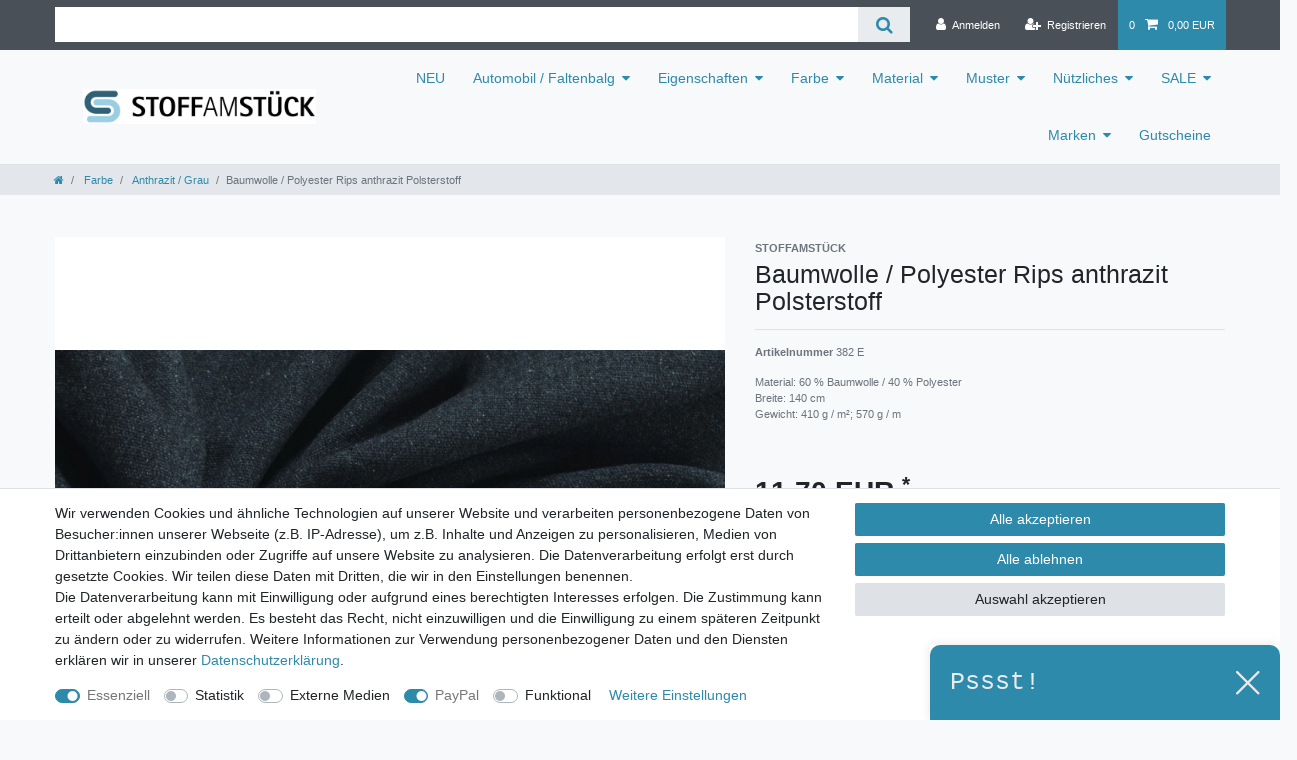

--- FILE ---
content_type: text/html; charset=UTF-8
request_url: https://www.stoffamstueck.de/farben/grau/baumwolle-polyester-rips-anthrazit-polsterstoff_11298_11684
body_size: 62028
content:






<!DOCTYPE html>

<html lang="de" data-framework="vue" prefix="og: http://ogp.me/ns#" class="icons-loading">

<head>
                        

    <script type="text/javascript">
    (function() {
        var _availableConsents = {"necessary.consent":[true,[],null],"necessary.session":[true,[],null],"necessary.csrf":[true,["XSRF-TOKEN"],null],"necessary.shopbooster_cookie":[true,["plenty_cache"],null],"tracking.Uptain":[false,["uptain"],false],"media.reCaptcha":[false,[],false],"paypal.paypal-cookies":[true,["X-PP-SILOVER","X-PP-L7","tsrc","paypalplus_session_v2"],true],"convenience.languageDetection":[null,[],null]};
        var _allowedCookies = ["plenty_cache","XSRF-TOKEN","X-PP-SILOVER","X-PP-L7","tsrc","paypalplus_session_v2","plenty-shop-cookie","PluginSetPreview","SID_PLENTY_ADMIN_18353","PreviewCookie"] || [];

        window.ConsentManager = (function() {
            var _consents = (function() {
                var _rawCookie = document.cookie.split(";").filter(function (cookie) {
                    return cookie.trim().indexOf("plenty-shop-cookie=") === 0;
                })[0];

                if (!!_rawCookie) {
                    try {
                        _rawCookie = decodeURIComponent(_rawCookie);
                    } catch (e) {
                        document.cookie = "plenty-shop-cookie= ; expires = Thu, 01 Jan 1970 00:00:00 GMT"
                        return null;
                    }

                    try {
                        return JSON.parse(
                            _rawCookie.trim().substr("plenty-shop-cookie=".length)
                        );
                    } catch (e) {
                        return null;
                    }
                }
                return null;
            })();

            Object.keys(_consents || {}).forEach(function(group) {
                if(typeof _consents[group] === 'object' && _consents[group] !== null)
                {
                    Object.keys(_consents[group] || {}).forEach(function(key) {
                        var groupKey = group + "." + key;
                        if(_consents[group][key] && _availableConsents[groupKey] && _availableConsents[groupKey][1].length) {
                            Array.prototype.push.apply(_allowedCookies, _availableConsents[groupKey][1]);
                        }
                    });
                }
            });

            if(!_consents) {
                Object.keys(_availableConsents || {})
                    .forEach(function(groupKey) {
                        if(_availableConsents[groupKey] && ( _availableConsents[groupKey][0] || _availableConsents[groupKey][2] )) {
                            Array.prototype.push.apply(_allowedCookies, _availableConsents[groupKey][1]);
                        }
                    });
            }

            var _setResponse = function(key, response) {
                _consents = _consents || {};
                if(typeof key === "object" && typeof response === "undefined") {
                    _consents = key;
                    document.dispatchEvent(new CustomEvent("consent-change", {
                        detail: {key: null, value: null, data: key}
                    }));
                    _enableScriptsOnConsent();
                } else {
                    var groupKey = key.split(".")[0];
                    var consentKey = key.split(".")[1];
                    _consents[groupKey] = _consents[groupKey] || {};
                    if(consentKey === "*") {
                        Object.keys(_availableConsents).forEach(function(aKey) {
                            if(aKey.split(".")[0] === groupKey) {
                                _consents[groupKey][aKey.split(".")[1]] = response;
                            }
                        });
                    } else {
                        _consents[groupKey][consentKey] = response;
                    }
                    document.dispatchEvent(new CustomEvent("consent-change", {
                        detail: {key: key, value: response, data: _consents}
                    }));
                    _enableScriptsOnConsent();
                }
                if(!_consents.hasOwnProperty('_id')) {
                    _consents['_id'] = "bcc0bef0eb5532d95fabe9cc04d22dd8a86fd69c";
                }

                Object.keys(_availableConsents).forEach(function(key) {
                    if((_availableConsents[key][1] || []).length > 0) {
                        if(_isConsented(key)) {
                            _availableConsents[key][1].forEach(function(cookie) {
                                if(_allowedCookies.indexOf(cookie) < 0) _allowedCookies.push(cookie);
                            });
                        } else {
                            _allowedCookies = _allowedCookies.filter(function(cookie) {
                                return _availableConsents[key][1].indexOf(cookie) < 0;
                            });
                        }
                    }
                });

                document.cookie = "plenty-shop-cookie=" + JSON.stringify(_consents) + "; path=/; secure";
            };
            var _hasResponse = function() {
                return _consents !== null;
            };

            var _expireDate = function() {
                var expireSeconds = 0;
                                const date = new Date();
                date.setSeconds(date.getSeconds() + expireSeconds);
                const offset = date.getTimezoneOffset() / 60;
                date.setHours(date.getHours() - offset)
                return date.toUTCString();
            }
            var _isConsented = function(key) {
                var groupKey = key.split(".")[0];
                var consentKey = key.split(".")[1];

                if (consentKey === "*") {
                    return Object.keys(_availableConsents).some(function (aKey) {
                        var aGroupKey = aKey.split(".")[0];
                        return aGroupKey === groupKey && _isConsented(aKey);
                    });
                } else {
                    if(!_hasResponse()) {
                        return _availableConsents[key][0] || _availableConsents[key][2];
                    }

                    if(_consents.hasOwnProperty(groupKey) && _consents[groupKey].hasOwnProperty(consentKey))
                    {
                        return !!_consents[groupKey][consentKey];
                    }
                    else {
                        if(!!_availableConsents[key])
                        {
                            return _availableConsents[key][0];
                        }

                        console.warn("Cookie has been blocked due to not being registered: " + key);
                        return false;
                    }
                }
            };
            var _getConsents = function() {
                var _result = {};
                Object.keys(_availableConsents).forEach(function(key) {
                    var groupKey = key.split(".")[0];
                    var consentKey = key.split(".")[1];
                    _result[groupKey] = _result[groupKey] || {};
                    if(consentKey !== "*") {
                        _result[groupKey][consentKey] = _isConsented(key);
                    }
                });
                return _result;
            };
            var _isNecessary = function(key) {
                return _availableConsents.hasOwnProperty(key) && _availableConsents[key][0];
            };
            var _enableScriptsOnConsent = function() {
                var elementsToEnable = document.querySelectorAll("script[data-cookie-consent]");
                Array.prototype.slice.call(elementsToEnable).forEach(function(el) {
                    if(el.dataset && el.dataset.cookieConsent && el.type !== "application/javascript") {
                        var newScript = document.createElement("script");
                        if(el.src) {
                            newScript.src = el.src;
                        } else {
                            newScript.textContent = el.textContent;
                        }
                        el.parentNode.replaceChild(newScript, el);
                    }
                });
            };
            window.addEventListener("load", _enableScriptsOnConsent);
            
            return {
                setResponse: _setResponse,
                hasResponse: _hasResponse,
                isConsented: _isConsented,
                getConsents: _getConsents,
                isNecessary: _isNecessary
            };
        })();
    })();
</script>


    
<meta charset="utf-8">
<meta http-equiv="X-UA-Compatible" content="IE=edge">
<meta name="viewport" content="width=device-width, initial-scale=1">
<meta name="generator" content="plentymarkets" />
<meta name="format-detection" content="telephone=no"> 
<link rel="icon" type="image/x-icon" href="https://cdn02.plentymarkets.com/qyokdfll74o8/frontend/favicon_0.ico">



            <link rel="canonical" href="https://www.stoffamstueck.de/farben/grau/baumwolle-polyester-rips-anthrazit-polsterstoff_11298_11684">
    
                        <link rel="alternate" hreflang="x-default" href="https://www.stoffamstueck.de/farben/grau/baumwolle-polyester-rips-anthrazit-polsterstoff_11298_11684"/>
                    <link rel="alternate" hreflang="de" href="https://www.stoffamstueck.de/farben/grau/baumwolle-polyester-rips-anthrazit-polsterstoff_11298_11684"/>
            
<style data-font="Custom-Font">
    
                
        .icons-loading .fa { visibility: hidden !important; }
</style>

<link rel="preload" href="https://cdn02.plentymarkets.com/qyokdfll74o8/plugin/22/ceres/css/ceres-icons.css" as="style" onload="this.onload=null;this.rel='stylesheet';">
<noscript><link rel="stylesheet" href="https://cdn02.plentymarkets.com/qyokdfll74o8/plugin/22/ceres/css/ceres-icons.css"></noscript>


<link rel="preload" as="style" href="https://cdn02.plentymarkets.com/qyokdfll74o8/plugin/22/ceres/css/ceres-base.css?v=4c097d67907b84cbce8e2027f1dd84771934e4e8">
    <link rel="stylesheet" href="https://cdn02.plentymarkets.com/qyokdfll74o8/plugin/22/ceres/css/ceres-base.css?v=4c097d67907b84cbce8e2027f1dd84771934e4e8">


<script type="application/javascript">
    /*! loadCSS. [c]2017 Filament Group, Inc. MIT License */
    /* This file is meant as a standalone workflow for
    - testing support for link[rel=preload]
    - enabling async CSS loading in browsers that do not support rel=preload
    - applying rel preload css once loaded, whether supported or not.
    */
    (function( w ){
        "use strict";
        // rel=preload support test
        if( !w.loadCSS ){
            w.loadCSS = function(){};
        }
        // define on the loadCSS obj
        var rp = loadCSS.relpreload = {};
        // rel=preload feature support test
        // runs once and returns a function for compat purposes
        rp.support = (function(){
            var ret;
            try {
                ret = w.document.createElement( "link" ).relList.supports( "preload" );
            } catch (e) {
                ret = false;
            }
            return function(){
                return ret;
            };
        })();

        // if preload isn't supported, get an asynchronous load by using a non-matching media attribute
        // then change that media back to its intended value on load
        rp.bindMediaToggle = function( link ){
            // remember existing media attr for ultimate state, or default to 'all'
            var finalMedia = link.media || "all";

            function enableStylesheet(){
                // unbind listeners
                if( link.addEventListener ){
                    link.removeEventListener( "load", enableStylesheet );
                } else if( link.attachEvent ){
                    link.detachEvent( "onload", enableStylesheet );
                }
                link.setAttribute( "onload", null );
                link.media = finalMedia;
            }

            // bind load handlers to enable media
            if( link.addEventListener ){
                link.addEventListener( "load", enableStylesheet );
            } else if( link.attachEvent ){
                link.attachEvent( "onload", enableStylesheet );
            }

            // Set rel and non-applicable media type to start an async request
            // note: timeout allows this to happen async to let rendering continue in IE
            setTimeout(function(){
                link.rel = "stylesheet";
                link.media = "only x";
            });
            // also enable media after 3 seconds,
            // which will catch very old browsers (android 2.x, old firefox) that don't support onload on link
            setTimeout( enableStylesheet, 3000 );
        };

        // loop through link elements in DOM
        rp.poly = function(){
            // double check this to prevent external calls from running
            if( rp.support() ){
                return;
            }
            var links = w.document.getElementsByTagName( "link" );
            for( var i = 0; i < links.length; i++ ){
                var link = links[ i ];
                // qualify links to those with rel=preload and as=style attrs
                if( link.rel === "preload" && link.getAttribute( "as" ) === "style" && !link.getAttribute( "data-loadcss" ) ){
                    // prevent rerunning on link
                    link.setAttribute( "data-loadcss", true );
                    // bind listeners to toggle media back
                    rp.bindMediaToggle( link );
                }
            }
        };

        // if unsupported, run the polyfill
        if( !rp.support() ){
            // run once at least
            rp.poly();

            // rerun poly on an interval until onload
            var run = w.setInterval( rp.poly, 500 );
            if( w.addEventListener ){
                w.addEventListener( "load", function(){
                    rp.poly();
                    w.clearInterval( run );
                } );
            } else if( w.attachEvent ){
                w.attachEvent( "onload", function(){
                    rp.poly();
                    w.clearInterval( run );
                } );
            }
        }


        // commonjs
        if( typeof exports !== "undefined" ){
            exports.loadCSS = loadCSS;
        }
        else {
            w.loadCSS = loadCSS;
        }
    }( typeof global !== "undefined" ? global : this ) );

    (function() {
        var checkIconFont = function() {
            if(!document.fonts || document.fonts.check("1em FontAwesome")) {
                document.documentElement.classList.remove('icons-loading');
            }
        };

        if(document.fonts) {
            document.fonts.addEventListener("loadingdone", checkIconFont);
            window.addEventListener("load", checkIconFont);
        }
        checkIconFont();
    })();
</script>

                    

<!-- Extend the existing style with a template -->
                    



    
    
                
    
    

    
    
    
    
    

                    


<meta name="robots" content="all">
    <meta name="description" content="Polsterstoff!
Der Preis bezieht sich auf 1 Laufmeter (1,00 m Länge x 1,40 m Breite) durchgefärbtem anthrazitfarbenem Polsterstoff.
Verwendung:
-Auflagen
-Polster
-Sitzbezüge">
    <meta name="keywords" content="stoff baumwolle polyester rips anthrazit polsterstoff strapazierfähig lichtecht schwer 50000 martindale outdoor dunkelgrau">
<meta property="og:title" content="Baumwolle / Polyester Rips anthrazit Polsterstoff
         | Stoff am Stück"/>
<meta property="og:type" content="article"/>
<meta property="og:url" content="https://www.stoffamstueck.de/farben/grau/baumwolle-polyester-rips-anthrazit-polsterstoff_11298_11684"/>
<meta property="og:image" content="https://cdn02.plentymarkets.com/qyokdfll74o8/item/images/11298/full/anthrazit-bwpes1-Baumwolle---Polyester-Rips-grau-Polsterstoff.jpg"/>
<meta property="thumbnail" content="https://cdn02.plentymarkets.com/qyokdfll74o8/item/images/11298/full/anthrazit-bwpes1-Baumwolle---Polyester-Rips-grau-Polsterstoff.jpg"/>

<script type="application/ld+json">
            {
                "@context"      : "https://schema.org/",
                "@type"         : "Product",
                "@id"           : "11684",
                "name"          : "Baumwolle / Polyester Rips anthrazit Polsterstoff",
                "category"      : "Anthrazit / Grau",
                "releaseDate"   : "",
                "image"         : "https://cdn02.plentymarkets.com/qyokdfll74o8/item/images/11298/full/anthrazit-bwpes1-Baumwolle---Polyester-Rips-grau-Polsterstoff.jpg",
                "identifier"    : "11684",
                "description"   : "50.000 Martindale, strapazierfähig",
                "disambiguatingDescription" : "Material: 60 % Baumwolle / 40 % Polyester&lt;br&gt;
Breite: 140 cm&lt;br&gt;
Gewicht: 410 g / m²; 570 g / m",
                "manufacturer"  : {
                    "@type"         : "Organization",
                    "name"          : "STOFFAMSTÜCK"
                },
                "brand"         : {
                    "@type"         : "Brand",
                    "name"          : "STOFFAMSTÜCK"
                },
                "sku"           : "11684",
                "gtin13"        : "4251520940543",
                "offers": {
                    "@type"         : "Offer",
                    "priceCurrency" : "EUR",
                    "price"         : "11.70",
                    "url"           : "https://www.stoffamstueck.de/farben/grau/baumwolle-polyester-rips-anthrazit-polsterstoff_11298_11684",
                    "priceSpecification":[
                                                    {
                                "@type": "UnitPriceSpecification",
                                "price": "0.00",
                                "priceCurrency": "EUR",
                                "priceType": "ListPrice",
                                "referenceQuantity": {
                                    "@type": "QuantitativeValue",
                                    "value": "1",
                                    "unitCode": "MTR"
                                }
                            },
                                                {
                            "@type": "UnitPriceSpecification",
                            "price": "11.70",
                            "priceCurrency": "EUR",
                            "priceType": "SalePrice",
                            "referenceQuantity": {
                                "@type": "QuantitativeValue",
                                "value": "1",
                                "unitCode": "MTR"
                            }
                        }

                    ],
                    "availability"  : "https://schema.org/InStock",
                    "itemCondition" : "https://schema.org/NewCondition"
                },
                "depth": {
                    "@type"         : "QuantitativeValue",
                    "value"         : "1000"
                },
                "width": {
                    "@type"         : "QuantitativeValue",
                    "value"         : "0"
                },
                "height": {
                    "@type"         : "QuantitativeValue",
                    "value"         : "0"
                },
                "weight": {
                    "@type"         : "QuantitativeValue",
                    "value"         : "570"
                }
            }
        </script>

<title>Baumwolle / Polyester Rips anthrazit Polsterstoff
         | Stoff am Stück</title>

            <style>
    #paypal_loading_screen {
        display: none;
        position: fixed;
        z-index: 2147483640;
        top: 0;
        left: 0;
        width: 100%;
        height: 100%;
        overflow: hidden;

        transform: translate3d(0, 0, 0);

        background-color: black;
        background-color: rgba(0, 0, 0, 0.8);
        background: radial-gradient(ellipse closest-corner, rgba(0,0,0,0.6) 1%, rgba(0,0,0,0.8) 100%);

        color: #fff;
    }

    #paypal_loading_screen .paypal-checkout-modal {
        font-family: "HelveticaNeue", "HelveticaNeue-Light", "Helvetica Neue Light", helvetica, arial, sans-serif;
        font-size: 14px;
        text-align: center;

        box-sizing: border-box;
        max-width: 350px;
        top: 50%;
        left: 50%;
        position: absolute;
        transform: translateX(-50%) translateY(-50%);
        cursor: pointer;
        text-align: center;
    }

    #paypal_loading_screen.paypal-overlay-loading .paypal-checkout-message, #paypal_loading_screen.paypal-overlay-loading .paypal-checkout-continue {
        display: none;
    }

    .paypal-checkout-loader {
        display: none;
    }

    #paypal_loading_screen.paypal-overlay-loading .paypal-checkout-loader {
        display: block;
    }

    #paypal_loading_screen .paypal-checkout-modal .paypal-checkout-logo {
        cursor: pointer;
        margin-bottom: 30px;
        display: inline-block;
    }

    #paypal_loading_screen .paypal-checkout-modal .paypal-checkout-logo img {
        height: 36px;
    }

    #paypal_loading_screen .paypal-checkout-modal .paypal-checkout-logo img.paypal-checkout-logo-pp {
        margin-right: 10px;
    }

    #paypal_loading_screen .paypal-checkout-modal .paypal-checkout-message {
        font-size: 15px;
        line-height: 1.5;
        padding: 10px 0;
    }

    #paypal_loading_screen.paypal-overlay-context-iframe .paypal-checkout-message, #paypal_loading_screen.paypal-overlay-context-iframe .paypal-checkout-continue {
        display: none;
    }

    .paypal-spinner {
        height: 30px;
        width: 30px;
        display: inline-block;
        box-sizing: content-box;
        opacity: 1;
        filter: alpha(opacity=100);
        animation: rotation .7s infinite linear;
        border-left: 8px solid rgba(0, 0, 0, .2);
        border-right: 8px solid rgba(0, 0, 0, .2);
        border-bottom: 8px solid rgba(0, 0, 0, .2);
        border-top: 8px solid #fff;
        border-radius: 100%
    }

    .paypalSmartButtons div {
        margin-left: 10px;
        margin-right: 10px;
    }
</style>                <style>@media only screen and (min-width: 576px){
.owl-item .cmp-product-thumb{
min-height: 405px;
}
}

.footer {
    background: url(https://www.stoffamstueck.de/images/gallery/layout/bg-footer.jpg);
    max-width: 100%!important;
}

.footer-container {
max-width:1170px;
margin:auto;
}

.footer-headline {
font-size: 17px;
text-transform: uppercase;
line-height: 30px;
font-weight: normal;
}

.footer-headline-blue {
color: #2f8bac;
font-size: 17px;
text-transform: uppercase;
line-height: 30px;
font-weight: normal;
}

.home-new p {
    font-size: 2em;
    margin-bottom: 10px;
    color: black;
font-weight:bold;
text-transform: capitalize;
}

.home-new .widget-inner .bg-appearance {
background: transparent!important;
padding-left:0;
}

.single .widget.widget-item-list.widget-primary { width:100% }</style>
                            <meta name="google-site-verification" content="8lrOhRO9x6DE9jvuqNkFah6LkkECjRmzrB2gBXgQWNc" />
    
                                    
    </head>

<body class="page-singleitem item-11298 variation-11684 ">

                    

<script>
    if('ontouchstart' in document.documentElement)
    {
        document.body.classList.add("touch");
    }
    else
    {
        document.body.classList.add("no-touch");
    }
</script>


<div id="vue-app" class="app">
    
    <lazy-hydrate when-idle>
        <notifications template="#vue-notifications" :initial-notifications="{&quot;error&quot;:null,&quot;warn&quot;:null,&quot;info&quot;:null,&quot;success&quot;:null,&quot;log&quot;:null}"></notifications>
    </lazy-hydrate>

    

             <header id="page-header" class="">
        <div class="container-max">
            <div class="row flex-row-reverse position-relative">
                <div id="page-header-parent" class="col-12 header-container" data-header-offset>
                    <!-- 332 -->
 

<div class="top-bar header-fw">
    <div class="container-max px-0 pr-lg-3">
        <div class="row mx-0 flex-row-reverse position-relative">
                                            
            <div class="top-bar-items search-permanent d-flex flex-grow-1 flex-column-reverse flex-md-row">
                                                            <div class="always-visible-search flex-grow-1">
                            <lazy-hydrate when-idle>                                <item-search>
                                    <div class="position-relative d-flex flex-grow-1">
                                        <input type="search" class="search-input px-3 py-2 flex-grow-1" aria-label="Search term">
                                        <button class="search-submit px-3" type="submit" aria-label="Suche">
                                            <i class="fa fa-search"></i>
                                        </button>
                                    </div>

                                    
                                                                    </item-search>
                            </lazy-hydrate>                        </div>
                                                    <div class="controls">
                    <ul id="controlsList" class="controls-list mb-0 d-flex list-inline pl-2 pl-sm-1 pl-md-0">
                                                    <li class="list-inline-item control-user">
                                <client-only>
                                    <user-login-handler
                                        :show-login="true"
                                        :show-registration="true">
                                                                                <a class="nav-link" data-toggle="modal" aria-label="Anmelden">
                                            <i class="fa fa-user mr-0 mr-sm-1" aria-hidden="true"></i>
                                            <span class="d-none d-sm-inline">Anmelden</span>
                                        </a>
                                                                                                                        <a class="nav-link" data-toggle="modal" aria-label="Registrieren">
                                            <i class="fa fa-user-plus mr-0 mr-sm-1" aria-hidden="true"></i>
                                            <span class="d-none d-sm-inline">Registrieren</span>
                                        </a>
                                                                            </user-login-handler>
                                </client-only>
                            </li>
                        
                        
                        
                        
                        
                                                    <li class="list-inline-item control-basket position-relative">
                                <a v-toggle-basket-preview href="#" class="toggle-basket-preview nav-link" >
                                                                            <span class="mr-2" v-basket-item-quantity="$store.state.basket.data.itemQuantity">0</span>
                                    
                                    <icon icon="shopping-cart" class-loading="fa-refresh" :loading="$store.state.basket.isBasketLoading"></icon>
                                                                            <span class="badge p-0 ml-2" v-if="!$store.state.basket.showNetPrices" v-basket-item-sum="$store.state.basket.data.itemSum">0,00 EUR</span>
                                        <span class="badge p-0 ml-2" v-else v-cloak v-basket-item-sum="$store.state.basket.data.itemSumNet">0,00 EUR</span>
                                                                    </a>

                                <basket-preview v-if="$store.state.lazyComponent.components['basket-preview']" :show-net-prices="false" :visible-fields="[&quot;basket.value_of_items_gross&quot;,&quot;basket.shipping_costs_gross&quot;,&quot;basket.order_total_gross&quot;]">
                                    <template #before-basket-item>
                                                            
                                    </template>
                                    <template #after-basket-item>
                                                            
                                    </template>
                                    <template #before-basket-totals>
                                                            
                                    </template>
                                    <template #before-item-sum>
                                                            
                                    </template>
                                    <template #after-item-sum>
                                                            
                                    </template>
                                    <template #before-shipping-costs>
                                                            
                                    </template>
                                    <template #after-shipping-costs>
                                                            
                                    </template>
                                    <template #before-total-sum>
                                                            
                                    </template>
                                    <template #before-vat>
                                                            
                                    </template>
                                    <template #after-vat>
                                                            
                                    </template>
                                    <template #after-total-sum>
                                                            
                                    </template>
                                    <template #after-basket-totals>
                                                            
                                    </template>
                                    <template #before-checkout-button>
                                                            
                                    </template>
                                    <template #after-checkout-button>
                                                            
                                    </template>
                                </basket-preview>
                            </li>
                                            </ul>
                </div>
            </div>
        </div>
    </div>

    <div class="container-max px-0 px-lg-3">
        <div class="row mx-0 flex-row-reverse position-relative">
            
            
                    </div>
    </div>
</div>



<nav class="navbar header-fw p-0 border-bottom fw-widget normalmenu">
    <div class="container-max d-block"
    >
        <div class="row mx-0 position-relative d-flex">
            <div class="brand-wrapper px-lg-3 d-flex flex-fill">
                                    <a class="navbar-brand py-2" href="/">
                        <picture data-alt="Stoff am Stück">
                            <source srcset="https://cdn02.plentymarkets.com/qyokdfll74o8/frontend/SaS_Logo_2022.jpg">
                            <img
                                class="img-fluid"
                                src="https://cdn02.plentymarkets.com/qyokdfll74o8/frontend/SaS_Logo_2022.jpg"
                                alt="Stoff am Stück"
                            />
                        </picture>
                    </a>
                
                <button v-open-mobile-navigation class="navbar-toggler d-lg-none p-3" type="button">
                    &#9776;
                </button>
            </div>

            <div class="main-navbar-collapsable d-none d-lg-block">
                <ul class="mainmenu p-0 m-0 d-flex">
                                
    
        
                                                                
            
                <li>
                    <a href="/neu">NEU</a>
                </li>

                        
        
                                                                                                                                                    
            
                <li class="ddown" v-navigation-touch-handler>
                    <a href="/faltenbalg">Automobil / Faltenbalg</a>
                                        <ul data-level="1" class="collapse nav-dropdown-0">
                                                                                                                                                        <li><ul class="collapse-inner">
                                    <li class="level1">
                                                <a @touchstart.stop href="/faltenbalg/faltenbalg">Faltenbälge</a>
                    </li>
                                                        </ul></li>
                                                                                                                    <li><ul class="collapse-inner">
                                    <li class="level1">
                                                <a @touchstart.stop href="/faltenbalg/faltenbalgstoff">Automobilbereich/Stoffe</a>
                    </li>
                                                        </ul></li>
                                                                                                                    <li><ul class="collapse-inner">
                                    <li class="level1">
                                                <a @touchstart.stop href="/faltenbalg/wer-baut-ein">Wer baut ein?</a>
                    </li>
                                                        </ul></li>
                                                                        
                                            </ul>
                                    </li>

                        
        
                                                                                                                                                                                                                                                                                                                                                        
            
                <li class="ddown" v-navigation-touch-handler>
                    <a href="/themen">Eigenschaften</a>
                                        <ul data-level="1" class="collapse nav-dropdown-1">
                                                                                                                                                        <li><ul class="collapse-inner">
                                    <li class="level1">
                                                <a @touchstart.stop href="/themen/flammhemmend">Flammhemmend</a>
                    </li>
                                                        </ul></li>
                                                                                                                    <li><ul class="collapse-inner">
                                    <li class="level1">
                                                <a @touchstart.stop href="/themen/kba-kontrolliert-biologischer-anbau-gots">GOTS / kbA</a>
                    </li>
                                                        </ul></li>
                                                                                                                    <li><ul class="collapse-inner">
                                    <li class="level1">
                                                <a @touchstart.stop href="/themen/isolierend">Isolierend</a>
                    </li>
                                                        </ul></li>
                                                                                                                    <li><ul class="collapse-inner">
                                    <li class="level1">
                                                <a @touchstart.stop href="/themen/oeko-tex-standard">Öko - Tex Standard 100</a>
                    </li>
                                                        </ul></li>
                                                                                                                    <li><ul class="collapse-inner">
                                    <li class="level1">
                                                <a @touchstart.stop href="/themen/uv-lichtbestaendig">Outdoor/UV-lichtbeständig</a>
                    </li>
                                                        </ul></li>
                                                                                                                    <li><ul class="collapse-inner">
                                    <li class="level1">
                                                <a @touchstart.stop href="/themen/polsterstoff">Polsterstoff</a>
                    </li>
                                                        </ul></li>
                                                                                                                    <li><ul class="collapse-inner">
                                    <li class="level1">
                                                <a @touchstart.stop href="/themen/stretch">Stretch</a>
                    </li>
                                                        </ul></li>
                                                                                                                    <li><ul class="collapse-inner">
                                    <li class="level1">
                                                <a @touchstart.stop href="/themen/technisches-gewebe">Technisches Gewebe</a>
                    </li>
                                                        </ul></li>
                                                                                                                    <li><ul class="collapse-inner">
                                    <li class="level1">
                                                <a @touchstart.stop href="/themen/ueberbreit">Überbreit</a>
                    </li>
                                                        </ul></li>
                                                                                                                    <li><ul class="collapse-inner">
                                    <li class="level1">
                                                <a @touchstart.stop href="/themen/verdunklungsstoff">Verdunklungsstoff</a>
                    </li>
                                                        </ul></li>
                                                                        
                                            </ul>
                                    </li>

                        
        
                                                                                                                                                                                                                                                                                                                                                                                                                                                                        
            
                <li class="ddown" v-navigation-touch-handler>
                    <a href="/farben">Farbe</a>
                                        <ul data-level="1" class="collapse nav-dropdown-2">
                                                                                                                                                        <li><ul class="collapse-inner">
                                    <li class="level1">
                                                <a @touchstart.stop href="/farben/grau">Anthrazit / Grau</a>
                    </li>
                                                        </ul></li>
                                                                                                                    <li><ul class="collapse-inner">
                                    <li class="level1">
                                                <a @touchstart.stop href="/farben/beige-braun">Beige / Braun</a>
                    </li>
                                                        </ul></li>
                                                                                                                    <li><ul class="collapse-inner">
                                    <li class="level1">
                                                <a @touchstart.stop href="/farben/blau">Blau / Dunkelblau</a>
                    </li>
                                                        </ul></li>
                                                                                                                    <li><ul class="collapse-inner">
                                    <li class="level1">
                                                <a @touchstart.stop href="/farben/rot">Bordeaux / Rot</a>
                    </li>
                                                        </ul></li>
                                                                                                                    <li><ul class="collapse-inner">
                                    <li class="level1">
                                                <a @touchstart.stop href="/farben/champagner-creme">Champagner / Ecru</a>
                    </li>
                                                        </ul></li>
                                                                                                                    <li><ul class="collapse-inner">
                                    <li class="level1">
                                                <a @touchstart.stop href="/farben/gelb">Gelb / Ocker</a>
                    </li>
                                                        </ul></li>
                                                                                                                    <li><ul class="collapse-inner">
                                    <li class="level1">
                                                <a @touchstart.stop href="/farben/gold">Gold</a>
                    </li>
                                                        </ul></li>
                                                                                                                    <li><ul class="collapse-inner">
                                    <li class="level1">
                                                <a @touchstart.stop href="/farben/gruen">Grün / Türkis</a>
                    </li>
                                                        </ul></li>
                                                                                                                    <li><ul class="collapse-inner">
                                    <li class="level1">
                                                <a @touchstart.stop href="/farben/lila-pink">Lila / Pink / Violett</a>
                    </li>
                                                        </ul></li>
                                                                                                                    <li><ul class="collapse-inner">
                                    <li class="level1">
                                                <a @touchstart.stop href="/farben/weiss">Off-White / Weiß</a>
                    </li>
                                                        </ul></li>
                                                                                                                    <li><ul class="collapse-inner">
                                    <li class="level1">
                                                <a @touchstart.stop href="/farben/orange">Orange / Terracotta</a>
                    </li>
                                                        </ul></li>
                                                                                                                    <li><ul class="collapse-inner">
                                    <li class="level1">
                                                <a @touchstart.stop href="/farben/rosa">Rosa</a>
                    </li>
                                                        </ul></li>
                                                                                                                    <li><ul class="collapse-inner">
                                    <li class="level1">
                                                <a @touchstart.stop href="/farben/schwarz">Schwarz</a>
                    </li>
                                                        </ul></li>
                                                                                                                    <li><ul class="collapse-inner">
                                    <li class="level1">
                                                <a @touchstart.stop href="/farben/silber">Silber</a>
                    </li>
                                                        </ul></li>
                                                                        
                                            </ul>
                                    </li>

                        
        
                                                                                                                                                                                                                                                                                                                                                                                                                                                                                                                                                                                                                                                                                                                                                                                                                                                                                                                                                                                                                                                                                                                                            
            
                <li class="ddown" v-navigation-touch-handler>
                    <a href="/material">Material</a>
                                        <ul data-level="1" class="collapse nav-dropdown-3">
                                                                                                                                                        <li><ul class="collapse-inner">
                                    <li class="level1">
                                                <a @touchstart.stop href="/material/batist">Batist</a>
                    </li>
                                                        </ul></li>
                                                                                                                    <li><ul class="collapse-inner">
                                    <li class="level1">
                                                <a @touchstart.stop href="/material/baumwolle">Baumwolle</a>
                    </li>
                                                                
                                                        </ul></li>
                                                                                                                    <li><ul class="collapse-inner">
                                    <li class="level1">
                                                <a @touchstart.stop href="/material/bio-baumwolle">Bio Baumwolle</a>
                    </li>
                                                        </ul></li>
                                                                                                                    <li><ul class="collapse-inner">
                                    <li class="level1">
                                                <a @touchstart.stop href="/material/chiffon">Chiffon</a>
                    </li>
                                                                
                                                        </ul></li>
                                                                                                                    <li><ul class="collapse-inner">
                                    <li class="level1">
                                                <a @touchstart.stop href="/material/cord">Cord</a>
                    </li>
                                                        </ul></li>
                                                                                                                    <li><ul class="collapse-inner">
                                    <li class="level1">
                                                <a @touchstart.stop href="/material/cordura">Cordura</a>
                    </li>
                                                        </ul></li>
                                                                                                                    <li><ul class="collapse-inner">
                                    <li class="level1">
                                                <a @touchstart.stop href="/material/crepe-de-chine">Crêpe de Chine</a>
                    </li>
                                                        </ul></li>
                                                                                                                    <li><ul class="collapse-inner">
                                    <li class="level1">
                                                <a @touchstart.stop href="/material/kunstleder">Echtleder / Kunstleder</a>
                    </li>
                                                                
                                                        </ul></li>
                                                                                                                    <li><ul class="collapse-inner">
                                    <li class="level1">
                                                <a @touchstart.stop href="/material/fell">Fell</a>
                    </li>
                                                        </ul></li>
                                                                                                                    <li><ul class="collapse-inner">
                                    <li class="level1">
                                                <a @touchstart.stop href="/material/filz">Filz</a>
                    </li>
                                                        </ul></li>
                                                                                                                    <li><ul class="collapse-inner">
                                    <li class="level1">
                                                <a @touchstart.stop href="/material/flanell">Flanell</a>
                    </li>
                                                        </ul></li>
                                                                                                                    <li><ul class="collapse-inner">
                                    <li class="level1">
                                                <a @touchstart.stop href="/material/fleece">Fleece</a>
                    </li>
                                                                
                                                        </ul></li>
                                                                                                                    <li><ul class="collapse-inner">
                                    <li class="level1">
                                                <a @touchstart.stop href="/material/frottee">Frottee</a>
                    </li>
                                                        </ul></li>
                                                                                                                    <li><ul class="collapse-inner">
                                    <li class="level1">
                                                <a @touchstart.stop href="/material/jacquard">Gobelin/Jacquard</a>
                    </li>
                                                        </ul></li>
                                                                                                                    <li><ul class="collapse-inner">
                                    <li class="level1">
                                                <a @touchstart.stop href="/material/jeans">Jeans</a>
                    </li>
                                                        </ul></li>
                                                                                                                    <li><ul class="collapse-inner">
                                    <li class="level1">
                                                <a @touchstart.stop href="/material/jersey">Jersey/Strick</a>
                    </li>
                                                                
                                                        </ul></li>
                                                                                                                    <li><ul class="collapse-inner">
                                    <li class="level1">
                                                <a @touchstart.stop href="/material/kork">Kork</a>
                    </li>
                                                        </ul></li>
                                                                                                                    <li><ul class="collapse-inner">
                                    <li class="level1">
                                                <a @touchstart.stop href="/material/leinen">Leinen / Ramie</a>
                    </li>
                                                                
                                                        </ul></li>
                                                                                                                    <li><ul class="collapse-inner">
                                    <li class="level1">
                                                <a @touchstart.stop href="/material/musselin">Musselin</a>
                    </li>
                                                                
                                                        </ul></li>
                                                                                                                    <li><ul class="collapse-inner">
                                    <li class="level1">
                                                <a @touchstart.stop href="/material/nicki">Nicki</a>
                    </li>
                                                        </ul></li>
                                                                                                                    <li><ul class="collapse-inner">
                                    <li class="level1">
                                                <a @touchstart.stop href="/material/pluesch">Plüsch / Teddy</a>
                    </li>
                                                        </ul></li>
                                                                                                                    <li><ul class="collapse-inner">
                                    <li class="level1">
                                                <a @touchstart.stop href="/material/polyester">Polyester</a>
                    </li>
                                                        </ul></li>
                                                                                                                    <li><ul class="collapse-inner">
                                    <li class="level1">
                                                <a @touchstart.stop href="/material/popeline">Popeline</a>
                    </li>
                                                        </ul></li>
                                                                                                                    <li><ul class="collapse-inner">
                                    <li class="level1">
                                                <a @touchstart.stop href="/material/recycled">Recycelt</a>
                    </li>
                                                        </ul></li>
                                                                                                                    <li><ul class="collapse-inner">
                                    <li class="level1">
                                                <a @touchstart.stop href="/material/samt">Samt</a>
                    </li>
                                                        </ul></li>
                                                                                                                    <li><ul class="collapse-inner">
                                    <li class="level1">
                                                <a @touchstart.stop href="/material/satin">Satin</a>
                    </li>
                                                        </ul></li>
                                                                                                                    <li><ul class="collapse-inner">
                                    <li class="level1">
                                                <a @touchstart.stop href="/material/seide">Seide</a>
                    </li>
                                                                
                                                        </ul></li>
                                                                                                                    <li><ul class="collapse-inner">
                                    <li class="level1">
                                                <a @touchstart.stop href="/material/soft-shell">Soft Shell</a>
                    </li>
                                                        </ul></li>
                                                                                                                    <li><ul class="collapse-inner">
                                    <li class="level1">
                                                <a @touchstart.stop href="/material/spitze">Spitze/Organza/Tüll</a>
                    </li>
                                                        </ul></li>
                                                                                                                    <li><ul class="collapse-inner">
                                    <li class="level1">
                                                <a @touchstart.stop href="/material/stepp-stoff">Stepper</a>
                    </li>
                                                        </ul></li>
                                                                    <li class="level1 bt-more"><a @touchstart.stop href="/material">Mehr...</a></li>
                                        
                                            </ul>
                                    </li>

                        
        
                                                                                                                                                                                                                                                                                                                                                                                                                                                                                                                                                                                                                                                                                                                                                                                                                                                                                                                                                                                                                                                                                                                                                                                                                                                                                        
            
                <li class="ddown" v-navigation-touch-handler>
                    <a href="/muster">Muster</a>
                                        <ul data-level="1" class="collapse nav-dropdown-4">
                                                                                                                                                        <li><ul class="collapse-inner">
                                    <li class="level1">
                                                <a @touchstart.stop href="/muster/apart-ausgefallen">Apart &amp; ausgefallen</a>
                    </li>
                                                        </ul></li>
                                                                                                                    <li><ul class="collapse-inner">
                                    <li class="level1">
                                                <a @touchstart.stop href="/muster/auto">Auto/Fahrzeug</a>
                    </li>
                                                        </ul></li>
                                                                                                                    <li><ul class="collapse-inner">
                                    <li class="level1">
                                                <a @touchstart.stop href="/muster/bauernkaro">Bauernkaro/Bauernstreifen</a>
                    </li>
                                                        </ul></li>
                                                                                                                    <li><ul class="collapse-inner">
                                    <li class="level1">
                                                <a @touchstart.stop href="/muster/blockstreifen">Blockstreifen</a>
                    </li>
                                                        </ul></li>
                                                                                                                    <li><ul class="collapse-inner">
                                    <li class="level1">
                                                <a @touchstart.stop href="/muster/blumen">Blumen / Botanik</a>
                    </li>
                                                        </ul></li>
                                                                                                                    <li><ul class="collapse-inner">
                                    <li class="level1">
                                                <a @touchstart.stop href="/muster/dschungel">Dschungel</a>
                    </li>
                                                        </ul></li>
                                                                                                                    <li><ul class="collapse-inner">
                                    <li class="level1">
                                                <a @touchstart.stop href="/muster/feder">Feder / Vogel</a>
                    </li>
                                                        </ul></li>
                                                                                                                    <li><ul class="collapse-inner">
                                    <li class="level1">
                                                <a @touchstart.stop href="/muster/frauen">Frauen</a>
                    </li>
                                                        </ul></li>
                                                                                                                    <li><ul class="collapse-inner">
                                    <li class="level1">
                                                <a @touchstart.stop href="/muster/geometrie">Geometrie</a>
                    </li>
                                                        </ul></li>
                                                                                                                    <li><ul class="collapse-inner">
                                    <li class="level1">
                                                <a @touchstart.stop href="/muster/ginkgo">Ginkgo</a>
                    </li>
                                                        </ul></li>
                                                                                                                    <li><ul class="collapse-inner">
                                    <li class="level1">
                                                <a @touchstart.stop href="/muster/glitzer-glitter">Glitzer / Glitter</a>
                    </li>
                                                        </ul></li>
                                                                                                                    <li><ul class="collapse-inner">
                                    <li class="level1">
                                                <a @touchstart.stop href="/muster/herzchen">Herzchen</a>
                    </li>
                                                        </ul></li>
                                                                                                                    <li><ul class="collapse-inner">
                                    <li class="level1">
                                                <a @touchstart.stop href="/muster/hunde">Hund</a>
                    </li>
                                                        </ul></li>
                                                                                                                    <li><ul class="collapse-inner">
                                    <li class="level1">
                                                <a @touchstart.stop href="/muster/karo">Karo</a>
                    </li>
                                                        </ul></li>
                                                                                                                    <li><ul class="collapse-inner">
                                    <li class="level1">
                                                <a @touchstart.stop href="/muster/katze">Katze</a>
                    </li>
                                                        </ul></li>
                                                                                                                    <li><ul class="collapse-inner">
                                    <li class="level1">
                                                <a @touchstart.stop href="/muster/kinderjersey">Kinderjersey</a>
                    </li>
                                                        </ul></li>
                                                                                                                    <li><ul class="collapse-inner">
                                    <li class="level1">
                                                <a @touchstart.stop href="/muster/kinderstoffe">Kinderstoffe</a>
                    </li>
                                                        </ul></li>
                                                                                                                    <li><ul class="collapse-inner">
                                    <li class="level1">
                                                <a @touchstart.stop href="/muster/kreis">Klecks/Kreis</a>
                    </li>
                                                        </ul></li>
                                                                                                                    <li><ul class="collapse-inner">
                                    <li class="level1">
                                                <a @touchstart.stop href="/muster/kinderstoffe-disney">Lizenzstoffe</a>
                    </li>
                                                        </ul></li>
                                                                                                                    <li><ul class="collapse-inner">
                                    <li class="level1">
                                                <a @touchstart.stop href="/muster/maritim">Maritim</a>
                    </li>
                                                        </ul></li>
                                                                                                                    <li><ul class="collapse-inner">
                                    <li class="level1">
                                                <a @touchstart.stop href="/muster/mille-fleur">Mille Fleurs</a>
                    </li>
                                                        </ul></li>
                                                                                                                    <li><ul class="collapse-inner">
                                    <li class="level1">
                                                <a @touchstart.stop href="/muster/obst-gemuese">Obst &amp; Gemüse</a>
                    </li>
                                                        </ul></li>
                                                                                                                    <li><ul class="collapse-inner">
                                    <li class="level1">
                                                <a @touchstart.stop href="/muster/ornament">Ornament</a>
                    </li>
                                                        </ul></li>
                                                                                                                    <li><ul class="collapse-inner">
                                    <li class="level1">
                                                <a @touchstart.stop href="/muster/paisley">Paisley</a>
                    </li>
                                                        </ul></li>
                                                                                                                    <li><ul class="collapse-inner">
                                    <li class="level1">
                                                <a @touchstart.stop href="/muster/panel-gobelin">Panel</a>
                    </li>
                                                        </ul></li>
                                                                                                                    <li><ul class="collapse-inner">
                                    <li class="level1">
                                                <a @touchstart.stop href="/muster/panel-kunstleder">Panel Kunstleder</a>
                    </li>
                                                        </ul></li>
                                                                                                                    <li><ul class="collapse-inner">
                                    <li class="level1">
                                                <a @touchstart.stop href="/muster/punkte">Punkte</a>
                    </li>
                                                        </ul></li>
                                                                                                                    <li><ul class="collapse-inner">
                                    <li class="level1">
                                                <a @touchstart.stop href="/muster/ranke">Ranke</a>
                    </li>
                                                        </ul></li>
                                                                                                                    <li><ul class="collapse-inner">
                                    <li class="level1">
                                                <a @touchstart.stop href="/muster/hairline-roemerstreifen-zuendholzstreifen">Römer-,Zündholzstreifen</a>
                    </li>
                                                        </ul></li>
                                                                                                                    <li><ul class="collapse-inner">
                                    <li class="level1">
                                                <a @touchstart.stop href="/muster/rose">Rose</a>
                    </li>
                                                        </ul></li>
                                                                    <li class="level1 bt-more"><a @touchstart.stop href="/muster">Mehr...</a></li>
                                        
                                            </ul>
                                    </li>

                        
        
                                                                                                                                                                                                                                                                                                
            
                <li class="ddown" v-navigation-touch-handler>
                    <a href="/nuetzliches">Nützliches</a>
                                        <ul data-level="1" class="collapse nav-dropdown-5">
                                                                                                                                                        <li><ul class="collapse-inner">
                                    <li class="level1">
                                                <a @touchstart.stop href="/nuetzliches/baender">Bänder</a>
                    </li>
                                                                
                                                        </ul></li>
                                                                                                                    <li><ul class="collapse-inner">
                                    <li class="level1">
                                                <a @touchstart.stop href="/nuetzliches/dies-und-das">Dies und das</a>
                    </li>
                                                        </ul></li>
                                                                                                                    <li><ul class="collapse-inner">
                                    <li class="level1">
                                                <a @touchstart.stop href="/nuetzliches/einlage-vlieseline">Einlage / Vlieseline</a>
                    </li>
                                                        </ul></li>
                                                                                                                    <li><ul class="collapse-inner">
                                    <li class="level1">
                                                <a @touchstart.stop href="/nuetzliches/futterstoff">Futterstoff</a>
                    </li>
                                                        </ul></li>
                                                                                                                    <li><ul class="collapse-inner">
                                    <li class="level1">
                                                <a @touchstart.stop href="/nuetzliches/garn">Garn</a>
                    </li>
                                                                
                                                        </ul></li>
                                                                                                                    <li><ul class="collapse-inner">
                                    <li class="level1">
                                                <a @touchstart.stop href="/nuetzliches/kissenfuellungen">Kissenfüllungen</a>
                    </li>
                                                        </ul></li>
                                                                                                                    <li><ul class="collapse-inner">
                                    <li class="level1">
                                                <a @touchstart.stop href="/nuetzliches/matratzenauflage">Matratzenauflage</a>
                    </li>
                                                        </ul></li>
                                                                                                                    <li><ul class="collapse-inner">
                                    <li class="level1">
                                                <a @touchstart.stop href="/nuetzliches/reissverschluss">Reißverschluss</a>
                    </li>
                                                                
                                                        </ul></li>
                                                                        
                                            </ul>
                                    </li>

                        
        
                                                                                                                                                                                                                                                                                                                                                                                                                                                                                                                                                            
            
                <li class="ddown" v-navigation-touch-handler>
                    <a href="/sonderangebote">SALE</a>
                                        <ul data-level="1" class="collapse nav-dropdown-6">
                                                                                                                                                        <li><ul class="collapse-inner">
                                    <li class="level1">
                                                <a @touchstart.stop href="/sonderangebote/angebot-baumwolle">Sale Baumwolle</a>
                    </li>
                                                        </ul></li>
                                                                                                                    <li><ul class="collapse-inner">
                                    <li class="level1">
                                                <a @touchstart.stop href="/sonderangebote/angebot-baumwolle-stuecke">Sale Baumwolle Stücke</a>
                    </li>
                                                        </ul></li>
                                                                                                                    <li><ul class="collapse-inner">
                                    <li class="level1">
                                                <a @touchstart.stop href="/sonderangebote/angebo-verschiedene-stuecke">Sale Chiffon/Crêpe de Chine</a>
                    </li>
                                                        </ul></li>
                                                                                                                    <li><ul class="collapse-inner">
                                    <li class="level1">
                                                <a @touchstart.stop href="/sonderangebote/sale-kunstleder">Sale Fell/Kunstleder</a>
                    </li>
                                                        </ul></li>
                                                                                                                    <li><ul class="collapse-inner">
                                    <li class="level1">
                                                <a @touchstart.stop href="/sonderangebote/fleece">Sale Fleece/Plüsch</a>
                    </li>
                                                        </ul></li>
                                                                                                                    <li><ul class="collapse-inner">
                                    <li class="level1">
                                                <a @touchstart.stop href="/sonderangebote/sale-jacquard">Sale Gobelin/Jacquard</a>
                    </li>
                                                        </ul></li>
                                                                                                                    <li><ul class="collapse-inner">
                                    <li class="level1">
                                                <a @touchstart.stop href="/sonderangebote/sale-jersey">Sale Jersey/Nicki</a>
                    </li>
                                                        </ul></li>
                                                                                                                    <li><ul class="collapse-inner">
                                    <li class="level1">
                                                <a @touchstart.stop href="/sonderangebote/sale-jersey-stuecke">Sale Jersey/Nicki Stücke</a>
                    </li>
                                                        </ul></li>
                                                                                                                    <li><ul class="collapse-inner">
                                    <li class="level1">
                                                <a @touchstart.stop href="/sonderangebote/sale-leinen">Sale Leinen</a>
                    </li>
                                                        </ul></li>
                                                                                                                    <li><ul class="collapse-inner">
                                    <li class="level1">
                                                <a @touchstart.stop href="/sonderangebote/sale-spitze">Sale Organza/Spitze</a>
                    </li>
                                                        </ul></li>
                                                                                                                    <li><ul class="collapse-inner">
                                    <li class="level1">
                                                <a @touchstart.stop href="/sonderangebote/sale-polyester">Sale Polyester</a>
                    </li>
                                                        </ul></li>
                                                                                                                    <li><ul class="collapse-inner">
                                    <li class="level1">
                                                <a @touchstart.stop href="/sonderangebote/sale-samt">Sale Samt</a>
                    </li>
                                                        </ul></li>
                                                                                                                    <li><ul class="collapse-inner">
                                    <li class="level1">
                                                <a @touchstart.stop href="/sonderangebote/sale-seide">Sale Seide</a>
                    </li>
                                                        </ul></li>
                                                                                                                    <li><ul class="collapse-inner">
                                    <li class="level1">
                                                <a @touchstart.stop href="/sonderangebote/sale-taft">Sale Taft</a>
                    </li>
                                                        </ul></li>
                                                                                                                    <li><ul class="collapse-inner">
                                    <li class="level1">
                                                <a @touchstart.stop href="/sonderangebote/angebot-verschiedene">Sale Verschiedene</a>
                    </li>
                                                        </ul></li>
                                                                                                                    <li><ul class="collapse-inner">
                                    <li class="level1">
                                                <a @touchstart.stop href="/sonderangebote/sale-viskose">Sale Viskose</a>
                    </li>
                                                        </ul></li>
                                                                                                                    <li><ul class="collapse-inner">
                                    <li class="level1">
                                                <a @touchstart.stop href="/sonderangebote/sale-wolle">Sale Wolle</a>
                    </li>
                                                        </ul></li>
                                                                        
                                            </ul>
                                    </li>

                        
        
                                                                                                                                                    
            
                <li class="ddown" v-navigation-touch-handler>
                    <a href="/hersteller-marke">Marken</a>
                                        <ul data-level="1" class="collapse nav-dropdown-7">
                                                                                                                                                        <li><ul class="collapse-inner">
                                    <li class="level1">
                                                <a @touchstart.stop href="/hersteller-marke/fibre-mood">Fibre Mood</a>
                    </li>
                                                        </ul></li>
                                                                                                                    <li><ul class="collapse-inner">
                                    <li class="level1">
                                                <a @touchstart.stop href="/hersteller-marke/jab-anstoetz">JAB Anstoetz</a>
                    </li>
                                                        </ul></li>
                                                                                                                    <li><ul class="collapse-inner">
                                    <li class="level1">
                                                <a @touchstart.stop href="/hersteller-marke/skai">skai®</a>
                    </li>
                                                        </ul></li>
                                                                        
                                            </ul>
                                    </li>

                        
        
                                                                
            
                <li>
                    <a href="/gutscheine">Gutscheine</a>
                </li>

                        

                </ul>
            </div>

        </div>
    </div>
</nav>

                
                
                
                
                
<div class="breadcrumbs header-fw unfixed">
    <nav class="small d-none d-md-block px-0" data-component="breadcrumbs" data-renderer="twig">
                <ul class="breadcrumb container-max px-3 py-2 my-0 mx-auto">
            <li class="breadcrumb-item">
                <a href="/">
                    <i class="fa fa-home" aria-hidden="true"></i>
                                        <span class="breadcrumb-home"></span>
                                                        </a>
            </li>
                                                                                                        <li class="breadcrumb-item">
                            <a href="/farben">
                                Farbe
                            </a>
                                                                                                            </li>
                                                                                <li class="breadcrumb-item">
                            <a href="/farben/grau">
                                Anthrazit / Grau
                            </a>
                                                                                                            </li>
                                    
                                                    <li class="breadcrumb-item active">
                                                                        <span>Baumwolle / Polyester Rips anthrazit Polsterstoff</span>
                    </li>
                                    </ul>
        <script2 type="application/ld+json">
        {
            "@context":"http://schema.org/",
            "@type":"BreadcrumbList",
            "itemListElement": [{"@type":"ListItem","position":1,"item":{"@id":"\/","name":"Home"}},{"@type":"ListItem","position":2,"item":{"@id":"\/farben","name":"Farbe"}},{"@type":"ListItem","position":3,"item":{"@id":"\/farben\/grau","name":"Anthrazit \/ Grau"}},{"@type":"ListItem","position":4,"item":{"@id":"https:\/\/www.stoffamstueck.de\/farben\/grau\/baumwolle-polyester-rips-anthrazit-polsterstoff_11298_11684","name":"Baumwolle \/ Polyester Rips anthrazit Polsterstoff"}}]
        }
        </script2>
    </nav>
</div>
                </div>
            </div>
        </div>
    </header>
    

<div>
                
                        <lazy-hydrate when-idle>
        <mobile-navigation :initial-category="{&quot;level&quot;:2,&quot;right&quot;:&quot;all&quot;,&quot;sitemap&quot;:&quot;Y&quot;,&quot;id&quot;:24,&quot;type&quot;:&quot;item&quot;,&quot;parentCategoryId&quot;:19,&quot;linklist&quot;:&quot;Y&quot;,&quot;details&quot;:[{&quot;metaTitle&quot;:&quot;Farbe Grau&quot;,&quot;singleItemView&quot;:&quot;ItemViewSingleItem&quot;,&quot;metaRobots&quot;:&quot;ALL&quot;,&quot;metaDescription&quot;:&quot;Unifarbene Stoffe in anthrazit, blaugrau, dunkelgrau, grau, hellgrau, mittelgrau, platin, silber, silbergrau, steingrau&quot;,&quot;description2&quot;:&quot;&quot;,&quot;updatedAt&quot;:&quot;2022-10-27T17:44:41+02:00&quot;,&quot;updatedBy&quot;:&quot;Susanna Jentsch&quot;,&quot;plenty_category_details_image_path&quot;:&quot;category\/24\/hellgrau-jersey-bambus.jpg&quot;,&quot;plenty_category_details_image2_path&quot;:&quot;&quot;,&quot;categoryId&quot;:&quot;24&quot;,&quot;name&quot;:&quot;Anthrazit \/ Grau&quot;,&quot;description&quot;:&quot;&lt;p&gt;&lt;span style=\&quot;font-size:18px;\&quot;&gt;&lt;span style=\&quot;font-family:arial,helvetica,sans-serif;\&quot;&gt;Unifarbene Stoffe in anthrazit, blaugrau, dunkelgrau, grau, hellgrau, mittelgrau, platin, steingrau&lt;\/span&gt;&lt;\/span&gt;&lt;\/p&gt;&quot;,&quot;shortDescription&quot;:&quot;Unifarbene Stoffe in anthrazit, blaugrau, dunkelgrau, grau, hellgrau, mittelgrau, platin, silber, silbergrau, steingrau&quot;,&quot;lang&quot;:&quot;de&quot;,&quot;nameUrl&quot;:&quot;grau&quot;,&quot;itemListView&quot;:&quot;ItemViewCategoriesList&quot;,&quot;fulltext&quot;:&quot;N&quot;,&quot;metaKeywords&quot;:&quot;unifarbene stoffe anthrazit blaugrau dunkelgrau grau hellgrau mittelgrau platin silber silbergrau steingrau stoff stoffamstueck&quot;,&quot;pageView&quot;:&quot;PageDesignContent&quot;,&quot;canonicalLink&quot;:&quot;&quot;,&quot;position&quot;:&quot;1&quot;,&quot;image&quot;:83883,&quot;imagePath&quot;:&quot;category\/24\/hellgrau-jersey-bambus.jpg&quot;,&quot;image2&quot;:null,&quot;image2Path&quot;:null,&quot;plentyId&quot;:18353}],&quot;clients&quot;:[{&quot;categoryId&quot;:&quot;24&quot;,&quot;plentyId&quot;:18353}]}" :include-language="false"></mobile-navigation>
    </lazy-hydrate>
</div>

    <div id="page-body" class="main">
            

        
                
                    <div class="single container-max page-content">
            <div class="row">
                <div class="col">
                    <single-item
                        v-cloak
                        item-data="6979bd161ee91"
                        attributes-data="6979bd161eecd"
                        variations="6979bd161eece"
                        :after-key="null"
                        :please-select-option-variation-id="0"
                        :init-please-select-option="false"
                        :show-net-prices="false"
                        :is-wish-list-enabled="true"
                        :item-id="11298"
                        v-slot="slotProps">
                        <!-- 345 -->
 
<div class="widget widget-grid widget-two-col row mt-5">
    <div class="widget-inner col-xl-7 widget-prop-xl-2-1 col-lg-7 widget-prop-lg-2-1 col-md-7 widget-prop-md-2-1 col-sm-12 widget-prop-sm-3-1 widget-stacked-mobile col-12 widget-prop-3-1 widget-stacked-mobile">
        <div>


<div class="widget widget-item-image widget-primary
    ">
            <item-image-carousel
            :max-quantity="10"
            image-url-accessor="url"
            :show-thumbs="true"
            :show-dots="true"
            animation-style="standard"
            plugin-path="https://cdn02.plentymarkets.com/qyokdfll74o8/plugin/22/ceres">
        </item-image-carousel>
    </div>
</div>
    </div>
    <div class="widget-inner col-xl-5 widget-prop-xl-auto col-lg-5 widget-prop-lg-auto col-md-5 widget-prop-md-auto col-sm-12 widget-prop-sm-3-1 col-12 widget-prop-3-1">
        <div><div class="widget widget-sticky" v-stick-in-parent>
    <div class="widget-inner">
        <lazy-hydrate never>

    <div class="widget widget-text widget-none producertag h6 producer text-muted">
        <div class="widget-inner bg-appearance pt-0 pr-0 pb-2 pl-0">
                            <p><span v-text="slotProps.getDataField('item.manufacturer.externalName')">STOFFAMSTÜCK</span></p>
                    </div>
    </div>

        </lazy-hydrate>
<lazy-hydrate never>

    <div class="widget widget-text widget-none title-outer">
        <div class="widget-inner bg-appearance pt-0 pr-0 pb-0 pl-0">
                            <h1><span v-text="slotProps.getDataField('texts.name1')">Baumwolle / Polyester Rips anthrazit Polsterstoff</span></h1>
                    </div>
    </div>

        </lazy-hydrate>

<div class="widget widget-tag  " >
    <tag-list
        tag-appearance=""
                 margin-classes="mt-1 mr-1 mb-1"         :enabled-routes="[&quot;home&quot;,&quot;basket&quot;,&quot;checkout&quot;,&quot;my-account&quot;,&quot;confirmation&quot;,&quot;login&quot;,&quot;register&quot;,&quot;password-reset&quot;,&quot;change-mail&quot;,&quot;search&quot;,&quot;place-order&quot;,&quot;cancellation-rights&quot;,&quot;cancellation-form&quot;,&quot;legal-disclosure&quot;,&quot;privacy-policy&quot;,&quot;gtc&quot;,&quot;contact&quot;,&quot;contact-mail-api&quot;,&quot;item&quot;,&quot;category&quot;,&quot;wish-list&quot;,&quot;order-return&quot;,&quot;order-property-file&quot;,&quot;order-document&quot;,&quot;order-return-confirmation&quot;,&quot;newsletter-opt-in&quot;,&quot;newsletter-opt-out&quot;,&quot;page-not-found&quot;,&quot;tags&quot;]">
    </tag-list>
</div>
<hr class="widget widget-separator mb-3" >
<lazy-hydrate never>

    <div class="widget widget-text widget-none articlenumber small text-muted mb-5">
        <div class="widget-inner bg-appearance pt-0 pr-0 pb-0 pl-0">
                            <p><strong>Artikelnummer&nbsp;</strong><span v-text="slotProps.getDataField('variation.number')">382 E</span></p><p>Material: 60 % Baumwolle / 40 % Polyester<br>
Breite: 140 cm<br>
Gewicht: 410 g / m²; 570 g / m <br></p>
                    </div>
    </div>

        </lazy-hydrate>
<div class="widget widget-item-bundle widget-primary
        "
    >
    <single-item-bundle
        :is-preview="false"
                >
    </single-item-bundle>
</div>
<div class="widget widget-order-property widget-none " >
    <order-property-list
                >
    </order-property-list>
</div>
<div class="widget widget-attribute widget-primary
         mb-3"
    >
    <variation-select :force-content="false">
            </variation-select>
</div>
<div class="widget widget-graduate-price widget-primary
        "
    >
    <div class="widget-inner">
        <graduated-prices padding-inline-styles=""
                          padding-classes="">
        </graduated-prices>
    </div>
</div>
<div class="widget widget-item-price widget-none
        "
    >
        <set-price v-if="$store.state.items.isItemSet" :show-cross-price="true"></set-price>
        <item-price v-else :show-cross-price="true"></item-price>
</div>
<div class="widget widget-availability "
    >
    <item-availability
        padding-classes=""
        padding-styles="">
    </item-availability>
</div>
<div class="widget widget-code widget-none">
    <div class="widget-inner bg-appearance">
                                                </div>
</div>



<div class="widget widget-add-to-basket widget-primary
     mt-3 mb-3    "
    >

                        

    <intersect>
        <div class="w-100">
            <single-add-to-basket
                    button-size=""
                    padding-classes=""
                    padding-inline-styles="">
            </single-add-to-basket>
        </div>

        <template #loading>
            <button class="btn btn-block btn-primary btn-appearance">
                <i class="fa fa-shopping-cart" aria-hidden="true"></i>
                In den Warenkorb
            </button>
        </template>
    </intersect>

                        
</div>
    <div class="widget widget-add-to-wish-list widget-danger
                "
        >

        <add-to-wish-list></add-to-wish-list>

    </div>
<hr class="widget widget-separator mb-3" >
<div class="widget widget-code widget-none vat small text-muted">
    <div class="widget-inner bg-appearance">
                    <span>* inkl. ges. MwSt. zzgl.<a  title="Versandkosten"> Versandkosten</a></span>
            </div>
</div>

    </div>
</div>
</div>
    </div>
</div>
<div class="widget widget-tab" 
    >
    <tab-list class="widget-inner" appearance="primary" :render-empty="false">
                    <tab-item class="" 
                 
                title="Beschreibung"
                >
                <div class="my-4" data-builder-child-container="5e37fef83837a"><lazy-hydrate never>

    <div class="widget widget-text widget-none">
        <div class="widget-inner bg-appearance pt-0 pr-0 pb-0 pl-0">
                            <p><p>50.000 Martindale, strapazierfähig</p></p><p><p>Material: 60 % Baumwolle / 40 % Polyester</p>
<p>Bindung: Rips / abgeleitete Leinwandbindung</p>
<p>Breite: 140 cm</p>
<p>Gewicht: 410 g / m²; 570 g / m</p>
<p>Ausrüstung: durchgefärbt</p>
<p>Pflegehinweis:</p>
<p><img alt="" src="https://www.stoffamstueck.de/images/gallery/Pflegekennzeichen/Pflegekennzeichen07.gif" style="font-size: 16px; width: 200px; height: 40px;" ></p>
<p>von links bügeln</p>
<p>Krumpf / Einlauf: ca. 7 %</p>
<p>Eigenschaften:</p>
<p>-beidseitig gleich</p>
<p>-blickdicht</p>
<p>-lichtecht: Note 4 (ziemlich gut) bei einer Skala von 1-8</p>
<p>-scheuerfest; 50.000 sind mindestens für Büronutzung / harte Polsterung geeignet</p>
<p>-schwer</p> <br></p>
                    </div>
    </div>

        </lazy-hydrate>
</div>
            </tab-item>
                    <tab-item class="" 
                 
                title="Sicherheitsinformationen und Kontakt"
                >
                <div class="my-4" data-builder-child-container="c327bfb1-7948-4c2f-83f8-680a0bf78eee"><lazy-hydrate never>

    <div class="widget widget-text widget-none ml-0">
        <div class="widget-inner bg-appearance pl-0">
                            <p>Hersteller / Marke: <span v-text="slotProps.getDataField('item.manufacturer.externalName')">STOFFAMSTÜCK</span> </p>
                    </div>
    </div>

        </lazy-hydrate>
<div class="widget widget-grid widget-two-col row">
    <div class="widget-inner col-xl-6 widget-prop-xl-3-1 col-lg-6 widget-prop-lg-3-1 col-md-6 widget-prop-md-3-1 col-sm-12 widget-prop-sm-3-1 widget-stacked-mobile col-12 widget-prop-3-1 widget-stacked-mobile">
        <div><div class="widget widget-code widget-none">
    <div class="widget-inner bg-appearance">
                    <h5>Hersteller:</h5>
<p> Stoff am Stück Susanna Jentsch- Mörbt<br>
 Gottlieb- Daimler- Str.  10<br> 33334   Gütersloh<br>
 info@stoffamstueck.de <br>  www.stoffamstueck.de </p>
            </div>
</div>
</div>
    </div>
    <div class="widget-inner col-xl-6 widget-prop-xl-3-1 col-lg-6 widget-prop-lg-3-1 col-md-6 widget-prop-md-3-1 col-sm-12 widget-prop-sm-3-1 col-12 widget-prop-3-1">
        <div><div class="widget widget-code widget-none">
    <div class="widget-inner bg-appearance">
                                </div>
</div>
</div>
    </div>
</div>
</div>
            </tab-item>
            </tab-list>
</div>
<div class="widget widget-grid widget-two-col row">
    <div class="widget-inner col-xl-7 widget-prop-xl-2-1 col-lg-7 widget-prop-lg-2-1 col-md-7 widget-prop-md-2-1 col-sm-12 widget-prop-sm-3-1 widget-stacked-mobile col-12 widget-prop-3-1 widget-stacked-mobile">
        <div></div>
    </div>
    <div class="widget-inner col-xl-5 widget-prop-xl-auto col-lg-5 widget-prop-lg-auto col-md-5 widget-prop-md-auto col-sm-12 widget-prop-sm-3-1 col-12 widget-prop-3-1">
        <div></div>
    </div>
</div>


<div class="widget widget-item-list widget-primary" >
    <div class="widget-inner">
                                
                                                    <div class="widget-caption widget-item-list-caption mb-3 bg-appearance">
                                                    <div class="widget-item-list-inline-caption" >
                                <h2><strong>ÄHNLICHE ARTIKEL</strong></h2>
                            </div>
                        
                                            </div>
                                                                        <intersect>
                        <carousel :items-per-page="4">
                                                            <template slot="items">
                                    <category-item
                                                                                item-data-ref="6979bd161e2ca"                                        :decimal-count="0"
                                        :disable-carousel-on-mobile="4 > 4"
                                                                                >
                                        <template #before-prices>
                                                                
                                        </template>
                                        <template #after-prices>
                                                                
                                        </template>

                                        <a href="/farben/beige-braun/baumwolle-polyester-rips-camel-polsterstoff_11284_11663" class="small">
                                            <i class="fa fa-image"></i>
                                            <span>Baumwolle / Polyester Rips camel Polsterstoff</span>
                                        </a>
                                    </category-item>
                                </template>
                                                            <template slot="items">
                                    <category-item
                                                                                item-data-ref="6979bd161e5ca"                                        :decimal-count="0"
                                        :disable-carousel-on-mobile="4 > 4"
                                                                                >
                                        <template #before-prices>
                                                                
                                        </template>
                                        <template #after-prices>
                                                                
                                        </template>

                                        <a href="/farben/grau/baumwolle-polyester-rips-grau-polsterstoff_11297_11683" class="small">
                                            <i class="fa fa-image"></i>
                                            <span>Baumwolle / Polyester Rips grau Polsterstoff</span>
                                        </a>
                                    </category-item>
                                </template>
                                                            <template slot="items">
                                    <category-item
                                                                                item-data-ref="6979bd161e82b"                                        :decimal-count="0"
                                        :disable-carousel-on-mobile="4 > 4"
                                                                                >
                                        <template #before-prices>
                                                                
                                        </template>
                                        <template #after-prices>
                                                                
                                        </template>

                                        <a href="/farben/gruen/baumwolle-polyester-rips-tannengruen-polsterstoff_11283_11662" class="small">
                                            <i class="fa fa-image"></i>
                                            <span>Baumwolle / Polyester Rips tannengrün Polsterstoff</span>
                                        </a>
                                    </category-item>
                                </template>
                                                            <template slot="items">
                                    <category-item
                                                                                item-data-ref="6979bd161ea62"                                        :decimal-count="0"
                                        :disable-carousel-on-mobile="4 > 4"
                                                                                >
                                        <template #before-prices>
                                                                
                                        </template>
                                        <template #after-prices>
                                                                
                                        </template>

                                        <a href="/farben/orange/baumwolle-polyester-rips-terracotta-polsterstoff_11285_11664" class="small">
                                            <i class="fa fa-image"></i>
                                            <span>Baumwolle / Polyester Rips terracotta Polsterstoff</span>
                                        </a>
                                    </category-item>
                                </template>
                                                    </carousel>

                        <template #loading>
                            <div class="row flex-nowrap overflow-x-hidden">
                                                                <div class="category-item-placeholder invisible col-12 col-sm-6 col-md-3">
                                    <a href="/farben/beige-braun/baumwolle-polyester-rips-camel-polsterstoff_11284_11663" class="small">
                                        <i class="fa fa-image"></i>
                                        <span>Baumwolle / Polyester Rips camel Polsterstoff</span>
                                    </a>
                                </div>
                                                                <div class="category-item-placeholder invisible col-12 col-sm-6 col-md-3">
                                    <a href="/farben/grau/baumwolle-polyester-rips-grau-polsterstoff_11297_11683" class="small">
                                        <i class="fa fa-image"></i>
                                        <span>Baumwolle / Polyester Rips grau Polsterstoff</span>
                                    </a>
                                </div>
                                                                <div class="category-item-placeholder invisible col-12 col-sm-6 col-md-3">
                                    <a href="/farben/gruen/baumwolle-polyester-rips-tannengruen-polsterstoff_11283_11662" class="small">
                                        <i class="fa fa-image"></i>
                                        <span>Baumwolle / Polyester Rips tannengrün Polsterstoff</span>
                                    </a>
                                </div>
                                                                <div class="category-item-placeholder invisible col-12 col-sm-6 col-md-3">
                                    <a href="/farben/orange/baumwolle-polyester-rips-terracotta-polsterstoff_11285_11664" class="small">
                                        <i class="fa fa-image"></i>
                                        <span>Baumwolle / Polyester Rips terracotta Polsterstoff</span>
                                    </a>
                                </div>
                                                            </div>
                        </template>
                    </intersect>
                                        </div>
</div>


                    </single-item>
                </div>
            </div>
        </div>
    
    </div>

            

    <div class="footer container-max d-print-none">
        <div class="row">
            <div class="col clearfix">
                <!-- 334 -->
 
<div class="widget widget-grid widget-four-col row footer-container pt-5">
    <div class="widget-inner col-12 col-md-3 widget-prop-md-1-1">
        <div><div class="widget widget-code widget-none">
    <div class="widget-inner bg-appearance">
                    <div class="navBlock">
<span class="footer-headline">Zahlungsarten</span>
<img src="/images/gallery/layout/zahlungsarten.png"><br>
<ul>
<li><a href="https://www.stoffamstueck.de/webshop/zahlungsarten/">mehr Informationen</a></li>
</ul>
<span>Besuchen sie uns auf</span>
<a href="https://www.facebook.com/stoffamstueck/" target="_blank"><img src="/images/gallery/layout/button-fb.png" class="fb_footer"></a>
</div>
            </div>
</div>
</div>
    </div>

    <div class="widget-inner col-12 col-md-3 widget-prop-md-1-1">
        <div><div class="widget widget-code widget-none">
    <div class="widget-inner bg-appearance">
                    <span class="footer-headline">Informationen</span>
<ul>
<li><a href="https://www.stoffamstueck.de/content/musterversand/"><b>KOSTENLOSER Musterversand</b></a></li>
<li><a href="https://www.stoffamstueck.de/webshop/versand/">Versandkosten</a></li>
<li><a href="https://www.stoffamstueck.de/webshop/kontakt/">Kontakt</a></li>
<li><a href="https://www.stoffamstueck.de/bestellvorgang/widerrufsrecht/">Widerrufsrecht</a></li>
<li><a href="https://www.stoffamstueck.de/bestellvorgang/agb/">AGB</a></li>	
<li><a href="https://www.stoffamstueck.de/bestellvorgang/datenschutz/">Datenschutz</a></li>
<li><a href="https://www.stoffamstueck.de/webshop/impressum/">Impressum</a></li>
</ul>
            </div>
</div>
</div>
    </div>

    <div class="widget-inner col-12 col-md-3 widget-prop-md-1-1">
        <div><div class="widget widget-code widget-none m-0">
    <div class="widget-inner bg-appearance" style="padding-top: 30px;">
                    <ul>
<li><a href="https://www.stoffamstueck.de/bestellvorgang/newsletter/">Newsletter-Anmeldung</a></li>
<li><a href="https://www.stoffamstueck.de/webshop/faq/">FAQ / Fragen</a></li>
<li><a href="https://www.stoffamstueck.de/basket">Mein Warenkorb</a></li>
<li><a href="https://www.stoffamstueck.de/wish-list/">Mein Merkzettel</a></li>
<li><a href="https://www.stoffamstueck.de/my-account/">Mein Konto</a></li>
</ul>
            </div>
</div>
</div>
    </div>

    <div class="widget-inner col-12 col-md-3 widget-prop-md-1-1">
        <div><div class="widget widget-code widget-none">
    <div class="widget-inner bg-appearance">
                    <div class="navBlock">

<span class="footer-headline-blue">Unser Ladengeschäft<br></span>
Gottlieb-Daimler-Str. 10<br>
33334 Gütersloh<br><br>
<span class="footer-headline-blue">Öffnungszeiten<br></span>
Montag - Dienstag: 8.00 - 18.00 Uhr, Mittwoch Ruhetag, Donnerstag: 8.00 - 18.00 Uhr, Freitag 8.00 - 14.00 Uhr <br><br>
<span class="footer-headline-blue">Kundenservice<br></span>
Telefon: (05241) 403 22 38<br>
E-Mail: info@stoffamstueck.de

</div>
            </div>
</div>
</div>
    </div>
</div>
<div class="widget widget-grid widget-two-col row footer-container">
    <div class="widget-inner col-xl-8 widget-prop-xl-2-1 col-lg-8 widget-prop-lg-2-1 col-md-8 widget-prop-md-2-1 col-sm-12 widget-prop-sm-3-1 widget-stacked-mobile col-12 widget-prop-3-1 widget-stacked-mobile">
        <div><lazy-hydrate never>

    <div class="widget widget-text widget-none">
        <div class="widget-inner bg-appearance">
                            <p><span class="bg-#ffffff color-#6b6b6b">Alle Preise inklusive gesetzlicher Mehrwertsteuer und zuzüglich&nbsp;</span><a href="https://www.stoffamstueck.de/webshop/versand/" class="bg-#ffffff color-#6b6b6b">Versandkosten</a><span class="bg-#ffffff color-#6b6b6b">. * Pflichtfeld</span></p>
                    </div>
    </div>

        </lazy-hydrate>
</div>
    </div>
    <div class="widget-inner col-xl-4 widget-prop-xl-auto col-lg-4 widget-prop-lg-auto col-md-4 widget-prop-md-auto col-sm-12 widget-prop-sm-3-1 col-12 widget-prop-3-1">
        <div><lazy-hydrate never>

    <div class="widget widget-text widget-none">
        <div class="widget-inner bg-appearance">
                            <p><br></p>
                    </div>
    </div>

        </lazy-hydrate>
</div>
    </div>
</div>
<div class="widget-cookie-bar widget-primary order-1-2-3">
    <div class="widget-inner">
        <cookie-bar
            :consent-groups="{&quot;necessary&quot;:{&quot;key&quot;:&quot;necessary&quot;,&quot;label&quot;:&quot;Essenziell&quot;,&quot;position&quot;:0,&quot;necessary&quot;:true,&quot;description&quot;:&quot;Essenzielle Cookies erm\u00f6glichen grundlegende Funktionen und sind f\u00fcr die einwandfreie Funktion der Website erforderlich.&quot;,&quot;consents&quot;:[{&quot;key&quot;:&quot;consent&quot;,&quot;label&quot;:&quot;Consent&quot;,&quot;necessary&quot;:true,&quot;position&quot;:100,&quot;description&quot;:&quot;Der Consent-Cookie speichert den Zustimmungsstatus des Benutzers f\u00fcr Cookies auf unserer Seite.&quot;,&quot;provider&quot;:&quot;Stoff am St\u00fcck&quot;,&quot;lifespan&quot;:&quot;Session&quot;,&quot;policyUrl&quot;:&quot;https:\/\/www.stoffamstueck.de\/privacy-policy&quot;,&quot;group&quot;:&quot;necessary&quot;},{&quot;key&quot;:&quot;session&quot;,&quot;label&quot;:&quot;Session&quot;,&quot;necessary&quot;:true,&quot;position&quot;:200,&quot;description&quot;:&quot;Der Session-Cookie beh\u00e4lt die Zust\u00e4nde des Benutzers bei allen Seitenanfragen bei.&quot;,&quot;provider&quot;:&quot;Stoff am St\u00fcck&quot;,&quot;lifespan&quot;:&quot;Session&quot;,&quot;policyUrl&quot;:&quot;https:\/\/www.stoffamstueck.de\/privacy-policy&quot;,&quot;group&quot;:&quot;necessary&quot;},{&quot;key&quot;:&quot;csrf&quot;,&quot;label&quot;:&quot;CSRF&quot;,&quot;necessary&quot;:true,&quot;position&quot;:300,&quot;description&quot;:&quot;Der CSRF-Cookie dient dazu, Cross-Site Request Forgery-Angriffe zu verhindern.&quot;,&quot;provider&quot;:&quot;Stoff am St\u00fcck&quot;,&quot;lifespan&quot;:&quot;Session&quot;,&quot;policyUrl&quot;:&quot;https:\/\/www.stoffamstueck.de\/privacy-policy&quot;,&quot;group&quot;:&quot;necessary&quot;,&quot;cookieNames&quot;:[&quot;XSRF-TOKEN&quot;]},{&quot;key&quot;:&quot;shopbooster_cookie&quot;,&quot;label&quot;:&quot;Cache&quot;,&quot;necessary&quot;:true,&quot;position&quot;:400,&quot;description&quot;:&quot;Der Cache-Cookie speichert die Zust\u00e4nde erforderlicher Parameter f\u00fcr die Auslieferung von Cache-Inhalten.&quot;,&quot;provider&quot;:&quot;Stoff am St\u00fcck&quot;,&quot;lifespan&quot;:&quot;Session&quot;,&quot;policyUrl&quot;:&quot;https:\/\/www.stoffamstueck.de\/privacy-policy&quot;,&quot;group&quot;:&quot;necessary&quot;,&quot;cookieNames&quot;:[&quot;plenty_cache&quot;]}]},&quot;tracking&quot;:{&quot;key&quot;:&quot;tracking&quot;,&quot;label&quot;:&quot;Statistik&quot;,&quot;position&quot;:100,&quot;description&quot;:&quot;Statistik-Cookies erfassen Informationen anonym. Diese Informationen helfen uns zu verstehen, wie unsere Besucher unsere Website nutzen.&quot;,&quot;consents&quot;:[{&quot;key&quot;:&quot;Uptain&quot;,&quot;label&quot;:&quot;uptain&quot;,&quot;description&quot;:&quot;&quot;,&quot;provider&quot;:&quot;uptain GmbH&quot;,&quot;lifespan&quot;:&quot;2 Jahre&quot;,&quot;policyUrl&quot;:&quot;https:\/\/uptain.de\/datenschutzerklaerung\/&quot;,&quot;group&quot;:&quot;tracking&quot;,&quot;necessary&quot;:false,&quot;isOptOut&quot;:false,&quot;cookieNames&quot;:[&quot;uptain&quot;]}]},&quot;media&quot;:{&quot;key&quot;:&quot;media&quot;,&quot;label&quot;:&quot;Externe Medien&quot;,&quot;position&quot;:400,&quot;description&quot;:&quot;Inhalte von Videoplattformen und Social Media Plattformen werden standardm\u00e4\u00dfig blockiert. Wenn Cookies von externen Medien akzeptiert werden, bedarf der Zugriff auf diese Inhalte keiner manuellen Zustimmung mehr.&quot;,&quot;consents&quot;:[{&quot;key&quot;:&quot;reCaptcha&quot;,&quot;label&quot;:&quot;reCAPTCHA&quot;,&quot;position&quot;:200,&quot;description&quot;:&quot;Das Google reCAPTCHA-Script wird zur Entsperrung der Captcha-Funktion verwendet.&quot;,&quot;provider&quot;:&quot;Google&quot;,&quot;lifespan&quot;:&quot;Session&quot;,&quot;policyUrl&quot;:&quot;https:\/\/policies.google.com\/privacy&quot;,&quot;group&quot;:&quot;media&quot;,&quot;necessary&quot;:false,&quot;isOptOut&quot;:false}]},&quot;paypal&quot;:{&quot;key&quot;:&quot;paypal&quot;,&quot;label&quot;:&quot;PayPal&quot;,&quot;position&quot;:400,&quot;necessary&quot;:true,&quot;description&quot;:&quot;Essenzielle Cookies sind erforderlich, da sie grundlegende Funktionen erm\u00f6glichen und f\u00fcr die einwandfreie Funktionalit\u00e4t der Website dienen.&quot;,&quot;consents&quot;:[{&quot;key&quot;:&quot;paypal-cookies&quot;,&quot;label&quot;:&quot;PayPal Cookies&quot;,&quot;necessary&quot;:true,&quot;position&quot;:1,&quot;description&quot;:&quot;Die drei Cookies X-PP-SILOVER, X-PP-L7 und tsrc enthalten Informationen \u00fcber den Login-Status des Kunden sowie das Risk Management.&quot;,&quot;provider&quot;:&quot;PayPal&quot;,&quot;lifespan&quot;:&quot;Session&quot;,&quot;policyUrl&quot;:&quot;https:\/\/www.paypal.com\/webapps\/mpp\/ua\/legalhub-full&quot;,&quot;group&quot;:&quot;paypal&quot;,&quot;isOptOut&quot;:true,&quot;cookieNames&quot;:[&quot;X-PP-SILOVER&quot;,&quot;X-PP-L7&quot;,&quot;tsrc&quot;,&quot;paypalplus_session_v2&quot;]}]},&quot;convenience&quot;:{&quot;key&quot;:&quot;convenience&quot;,&quot;label&quot;:&quot;Funktional&quot;,&quot;position&quot;:500,&quot;description&quot;:&quot;Diese Cookies erm\u00f6glichen, dass die von Nutzern getroffenen Auswahlm\u00f6glichkeiten und bevorzugte Einstellungen (z.B. das Deaktivieren der Sprachweiterleitung) gespeichert werden k\u00f6nnen.&quot;,&quot;consents&quot;:[{&quot;key&quot;:&quot;languageDetection&quot;,&quot;label&quot;:&quot;Automatische Spracherkennung&quot;,&quot;position&quot;:400,&quot;description&quot;:&quot;Dieser Cookie erfasst, ob ein Nutzer die Sprachweiterleitung abgelehnt hat.&quot;,&quot;provider&quot;:&quot;Stoff am St\u00fcck&quot;,&quot;lifespan&quot;:&quot;Session&quot;,&quot;policyUrl&quot;:&quot;https:\/\/www.stoffamstueck.de\/privacy-policy&quot;,&quot;group&quot;:&quot;convenience&quot;}]}}"
            :show-reject-all="true"            data-testing="cookie-bar">
        </cookie-bar>
    </div>
</div>
            </div>
        </div>

        <div class="btn text-center border mx-auto rounded-lg p-0 back-to-top btn-secondary pt-1">
            <i class="fa fa-chevron-up fa-2x default-float"></i>
        </div>

        <div class="btn btn-secondary d-block d-md-none text-center p-2" v-scroll-to-top>
            <i class="fa fa-arrow-up fa-2x default-float" aria-hidden="true"></i>
        </div>
    </div>
            
    <!-- LOGIN MODAL -->
    <div id="login-modal-wrapper">
        <div class="modal fade login-modal" id="login" tabindex="-1" role="dialog">
            <div class="modal-dialog">
                <div class="modal-content">
                    <div class="modal-header">
                        <div class="modal-title h3">Anmelden</div>
                        <button type="button" class="close" data-dismiss="modal" aria-hidden="true" aria-label="Schließen">&times;</button>
                    </div>
                    <lazy-load component="login-modal">
                        <login modal-element="login-modal-wrapper">
                            <template #extend-overlay-buttons>
                                                    
                            </template>
                        </login>
                    </lazy-load>
                </div>
            </div>
        </div>
    </div>
    <!-- ./LOGIN MODAL -->

    <!-- REGISTRATION MODAL -->
    <div id="simple-registration-modal-wrapper">
        <div class="modal fade" id="registration" tabindex="-1" role="dialog">
            <div class="modal-dialog">
                <lazy-load component="register-modal">
                    <div class="modal-content">
                        <div class="modal-header">
                            <div class="modal-title h3">
                                Jetzt registrieren

                            </div>

                            <popper v-cloak class="ml-auto">
                                <template #handle>
                                    <button class="btn btn-icon btn-secondary btn-sm">
                                        <i class="fa fa-info"></i>
                                    </button>
                                </template>
                                <template #title>
                                    Hinweise zur Registrierung
                                </template>
                                <template #content>
                                    <ul class='pl-3'>
                                        <li class='mb-3'>Wir bieten Ihnen die Speicherung Ihrer persönlichen Daten in einem passwortgeschützten Kundenkonto an, sodass Sie bei Ihrem nächsten Einkauf nicht erneut Ihren Namen und Ihre Anschrift eingeben müssen.</li>
                                        <li class='mb-3'>Durch die Registrierung werden Ihre Adressdaten gespeichert.</li>
                                        <li class='mb-3'>Sie können Ihr Kundenkonto jederzeit löschen, melden Sie sich dafür bei dem Betreiber dieser Seite.</li>
                                        <li>Beim nächsten Besuch benötigen Sie zum Aufrufen Ihrer persönlichen Daten lediglich Ihre E-Mail und Ihr Passwort.</li>
                                    </ul>
                                </template>
                            </popper>

                            <button type="button" class="close ml-0" data-dismiss="modal" aria-hidden="true" aria-label="Schließen">&times;</button>
                        </div>
                        <div class="modal-body">
                            <registration :is-simple-registration="true" modal-element="simple-registration-modal-wrapper">
                                <template #extend-overlay-buttons>
                                                        
                                </template>
                                <template #custom-address-fields>
                                                        
                                </template>
                            </registration>
                        </div>
                    </div>
                </lazy-load>
            </div>
        </div>
    </div>
    <!-- ./REGISTRATION MODAL -->

    <!-- BASKET MODAL -->
    <lazy-load component="add-item-to-basket-overlay">
        <add-item-to-basket-overlay>
            <template slot="extendOverlayButtons">
                                    
            </template>
        </add-item-to-basket-overlay>
    </lazy-load>
    <!-- ./BASKET MODAL -->

    <!-- PASSWORD RESET MODAL -->
    <lazy-load component="forgot-password-modal">
        <forgot-password-modal :current-template="&quot;tpl.item&quot;">
            <template slot="extendOverlayButtons">
                                    
            </template>
        </forgot-password-modal>
    </lazy-load>
    <!-- ./PASSWORD RESET MODAL -->

    <!-- SHIPPINGCOSTS MODAL -->
        <!-- ./SHIPPINGCOSTS MODAL -->
</div>




<script id="app-data" type="application/json">
    {
        "config": {"addresses":{"defaultSalutation":"male","billingAddressShow":["billing_address.name1","billing_address.vatNumber","billing_address.salutation"],"billingAddressShow_en":["billing_address.name1","billing_address.vatNumber","billing_address.salutation","billing_address.address2"],"billingAddressRequire":[],"billingAddressRequire_en":[],"deliveryAddressShow":["delivery_address.name1","delivery_address.salutation"],"deliveryAddressShow_en":["delivery_address.name1","delivery_address.salutation"],"deliveryAddressRequire":[],"deliveryAddressRequire_en":[]},"basket":{"itemData":["basket.item.item_id","basket.item.description_short","basket.item.availability","basket.item.customNumber"],"data":["basket.value_of_items_gross","basket.value_of_items_net","basket.shipping_costs_gross","basket.shipping_costs_net","basket.vat","basket.order_total_gross","basket.order_total_net"],"previewData":["basket.value_of_items_gross","basket.shipping_costs_gross","basket.order_total_gross"],"variations":null,"addItemToBasketConfirm":"overlay","previewType":"right","showShippingCountrySelect":true,"splitBundles":"onlyBundleItem"},"contact":{"shopMail":"nfo@stoffamstueck.de","mailCC":"","mailBCC":"","showData":["city","email","hotline","street","zip","opening_times"],"apiKey":"","mapZoom":16,"mapShowInMobile":false,"enableConfirmingPrivacyPolicy":true},"currency":{"format":"name","enableSelection":true,"formatSelection":"all","availableCurrencies":["AED","ARS","AUD","BGN","BHD","BRL","CAD","CHF","CNY","CZK","DKK","EUR","GBP","HKD","HRK","HUF","IDR","INR","JPY","MXN","MYR","NOK","NZD","PHP","PLN","QAR","RON","RUB","SEK","SGD","THB","TRY","TWD","UAH","USD","VND","XCD","ZAR"]},"footer":{"toTopButton":"right","numberOfFeatures":3,"numberOfCols":3,"col1Categories":"","col2Categories":"","col3Categories":"","cancellationUsePdf":false,"cancellationPdfPath":""},"global":{"favicon":"https:\/\/cdn02.plentymarkets.com\/qyokdfll74o8\/frontend\/favicon_0.ico","shippingCostsCategoryId":0,"defaultContactClassB2B":1,"enableOldUrlPattern":false,"googleRecaptchaVersion":2,"googleRecaptchaApiKey":"6LcBUf8lAAAAADFGGwiasS4tV953fKc2rPZSpBss","googleRecaptchaThreshold":0.5,"googleRecaptchaConsentGroup":"media","googleMapsApiKey":"","registrationRequirePrivacyPolicyConfirmation":true,"blockCookies":false,"userDataHashMaxAge":24},"header":{"companyName":"Ceres Webshop","companyLogo":"https:\/\/cdn01.plentymarkets.com\/avw8j9fg70hi\/frontend\/plentyShop_LTS\/plentyShop-lts-logo.svg","showNavBars":"both","fixedNavBar":true,"showCategoryTypes":["item","content","blog"],"basketValues":"sum","menuLevels":4,"megamenuLevels":1,"megamenuItemsStage1":30,"megamenuItemsStage2":3,"megamenuItemsStage3":2},"homepage":{"showShopBuilderContent":true,"showDefaultHomepage":false,"sliderItemId1":0,"sliderImageUrl1":"","sliderItemId2":0,"sliderImageUrl2":"","sliderItemId3":0,"sliderImageUrl3":"","heroExtraItemId1":0,"heroExtraImageUrl1":"","heroExtraItemId2":0,"heroExtraImageUrl2":"","homepageCategory1":0,"homepageCategory2":0,"homepageCategory3":0,"homepageCategory4":0,"homepageCategory5":0,"homepageCategory6":0},"item":{"displayName":"itemName","itemName":0,"itemData":["item.condition","item.manufacturer","item.producerCountry","item.age_rating","item.id","item.technical_data","item.description","item.shortDescription","item.recommendedPrice","item.variation_name","item.external_id","item.variation_model","item.variation_dimensions","item.customs_tariff_number","item.weigthNetG","item.weightG","item.variationBase_content"],"storeSpecial":0,"showVariationOverDropdown":false,"variationShowType":"all","showPleaseSelect":false,"enableGraduatedPrices":false,"enableImageCarousel":true,"categoryShowDots":true,"categoryShowNav":false,"showCategoryImage":true,"showCategoryDescription":true,"showCategoryDescriptionTop":"description1","showCategoryDescriptionBottom":"none","requireOrderProperties":false,"loadingAnimationType":null,"showCategoryFilter":false},"itemLists":{"lastSeenNumber":4,"crossSellingType":"Similar","crossSellingSorting":"texts.name_asc","tagSorting":"texts.name_asc","list1Type":"last_seen","list1TagIds":"1,2,3","list2Type":"cross_selling","list2TagIds":"1,2,3","list3Type":"tag_list","list3TagIds":"1,2,3"},"language":{"activeLanguages":["de"]},"log":{"data":["print_errors","print_success","print_warnings"],"performanceLevel":"live","checkSyntax":true,"performanceSsr":false,"performanceEventPropagation":true,"modernImagesConversion":true},"meta":{"robotsHome":"all","robotsContact":"all","robotsCancellationRights":"all","robotsCancellationForm":"all","robotsLegalDisclosure":"all","robotsPrivacyPolicy":"all","robotsTermsAndConditions":"all","robotsSearchResult":"all"},"checkout":{"showAllShippingProfiles":false,"alreadyPaidIconUrl":""},"myAccount":{"ordersPerPage":5,"orderReturnActive":true,"orderReturnDays":14,"orderReturnInitialStatus":"9","changePayment":true,"confirmationLinkLoginRedirect":false,"confirmationLinkExpiration":"always","addressDefaultSalutation":"male"},"pagination":{"position":"top","showFirstPage":true,"showLastPage":true,"columnsPerPage":4,"rowsPerPage":["5","10","25"],"itemsPerPage":21,"noIndex":0},"search":{"forwardToSingleItem":false},"sorting":{"data":["texts.name1_asc","texts.name1_desc","sorting.price.avg_asc","sorting.price.avg_desc","variation.createdAt_desc"],"defaultSorting":"texts.name1_asc","priorityCategory1":"texts.name_asc","priorityCategory2":"variation.createdAt_desc","priorityCategory3":"notSelected","defaultSortingSearch":"item.score","prioritySearch1":"item.score","prioritySearch2":"texts.name_asc","prioritySearch3":"variation.number_asc","dynamicInherit":[],"dynamicPrio1":"filter.prices.price_asc","dynamicPrio2":"variationId_asc"},"seo":{"brandMapping":"2","brandMappingId":"0","manufacturerMapping":"2","gtinMapping":"1","gtinMappingId":"0","gtin8Mapping":"1","gtin8MappingId":"0","gtin13Mapping":"2","gtin13MappingId":"0","isbnMapping":"1","isbnMappingId":"0","mpnMapping":"1","mpnMappingId":"0","priceValidUntilMappingId":"0","skuMapping":"1","imageSeo":"url","skuMappingId":"0","itemCondition0":"https:\/\/schema.org\/NewCondition","itemCondition1":"https:\/\/schema.org\/UsedCondition","itemCondition2":"https:\/\/schema.org\/NewCondition","itemCondition3":"https:\/\/schema.org\/NewCondition","itemCondition4":"https:\/\/schema.org\/RefurbishedCondition","itemRobotsMapping":"all","itemRobotsMappingId":"0","itemRobotsMappingParameter":false,"itemCanonicalID":""}},
        "urls": {"appendTrailingSlash":false,"trailingSlashSuffix":"","includeLanguage":false,"basket":"\/basket","cancellationForm":"\/cancellation-form","cancellationRights":"\/cancellation-rights","checkout":"\/checkout","confirmation":"\/confirmation","contact":"\/contact","gtc":"\/gtc","home":"\/","legalDisclosure":"\/legal-disclosure","login":"\/login","myAccount":"\/my-account","passwordReset":"\/password-reset","privacyPolicy":"\/privacy-policy","registration":"\/register","search":"\/suchergebnisse","termsConditions":"\/gtc","wishList":"\/wish-list","returns":"\/returns","returnConfirmation":"\/return-confirmation","changeMail":"\/change-mail","newsletterOptOut":"\/newsletter\/unsubscribe","orderDocument":"\/order-document"},
        "activeCurrency": "EUR",
        "currencyPattern": {"separator_decimal":",","separator_thousands":".","number_decimals":2,"pattern":"#,##0.00\u00a0\u00a4","symbols":{"AED":"AED","ARS":"ARS","AUD":"AU$","BGN":"BGN","BHD":"BHD","BRL":"R$","CAD":"CA$","CHF":"CHF","CNY":"CN\u00a5","CZK":"CZK","DKK":"DKK","EUR":"\u20ac","GBP":"\u00a3","HKD":"HK$","HRK":"HRK","HUF":"HUF","IDR":"IDR","INR":"\u20b9","JPY":"\u00a5","MXN":"MX$","MYR":"MYR","NOK":"NOK","NZD":"NZ$","PHP":"PHP","PLN":"PLN","QAR":"QAR","RON":"RON","RUB":"RUB","SEK":"SEK","SGD":"SGD","THB":"\u0e3f","TRY":"TRY","TWD":"NT$","UAH":"UAH","USD":"$","VND":"\u20ab","XCD":"EC$","ZAR":"ZAR"}},
        "isCategoryView": false,
        "isCheckoutView": false,
        "isSearch": false,
        "isItemView": true,
        "templateEvent": "tpl.item",
        "templateType": "item",
        "language": "de",
        "defaultLanguage": "de",
        "decimalSeparator": ",",
        "urlTrailingSlash": false,
        "propertyFileUrl": "https://cdn02.plentymarkets.com/qyokdfll74o8/propertyItems/",
        "isShopBuilder": false,
        "bundleSetting": 1,
        "bundlePrefix": "[BUNDLE] ",
        "bundleComponentPrefix": "[-] ",
        "initialPleaseSelect": 0,
        "publicPath": "https://cdn02.plentymarkets.com/qyokdfll74o8/plugin/22/ceres/js/dist/",
        "isCheapestSorting": "1",
        "useVariationOrderProperties": false,
        "initialData": {
                        "shippingCountries": [{"id":43,"isoCode2":"EA","currLangName":"","vatCodes":[],"states":[]},{"id":67,"isoCode2":"AF","currLangName":"Afghanistan","vatCodes":[],"states":[]},{"id":68,"isoCode2":"AX","currLangName":"Aland","vatCodes":[],"states":[]},{"id":52,"isoCode2":"AL","currLangName":"Albanien","vatCodes":[],"states":[]},{"id":69,"isoCode2":"DZ","currLangName":"Algerien","vatCodes":[],"states":[]},{"id":70,"isoCode2":"AS","currLangName":"Amerikanisch-Samoa","vatCodes":[],"states":[]},{"id":71,"isoCode2":"AD","currLangName":"Andorra","vatCodes":[],"states":[]},{"id":72,"isoCode2":"AO","currLangName":"Angola","vatCodes":[],"states":[]},{"id":73,"isoCode2":"AI","currLangName":"Anguilla","vatCodes":[],"states":[]},{"id":74,"isoCode2":"AQ","currLangName":"Antarktis","vatCodes":[],"states":[]},{"id":75,"isoCode2":"AG","currLangName":"Antigua und Barbuda","vatCodes":[],"states":[]},{"id":76,"isoCode2":"AR","currLangName":"Argentinien","vatCodes":[],"states":[{"id":279,"name":"Buenos Aires"},{"id":280,"name":"Catamarca"},{"id":281,"name":"Chaco"},{"id":282,"name":"Chubut"},{"id":283,"name":"Ciudad Aut\u00f3noma de Buenos Aires"},{"id":284,"name":"C\u00f3rdoba"},{"id":285,"name":"Corrientes"},{"id":286,"name":"Entre R\u00edos"},{"id":287,"name":"Formosa"},{"id":288,"name":"Jujuy"},{"id":289,"name":"La Pampa"},{"id":290,"name":"La Rioja"},{"id":291,"name":"Mendoza"},{"id":292,"name":"Misiones"},{"id":293,"name":"Neuqu\u00e9n"},{"id":294,"name":"R\u00edo Negro"},{"id":295,"name":"Salta"},{"id":296,"name":"San Juan"},{"id":297,"name":"San Luis"},{"id":298,"name":"Santa Cruz"},{"id":299,"name":"Santa Fe"},{"id":300,"name":"Santiago del Estero"},{"id":301,"name":"Tierra del Fuego"},{"id":302,"name":"Tucum\u00e1n"}]},{"id":51,"isoCode2":"AM","currLangName":"Armenien","vatCodes":[],"states":[]},{"id":77,"isoCode2":"AW","currLangName":"Aruba","vatCodes":[],"states":[]},{"id":78,"isoCode2":"AZ","currLangName":"Aserbaidschan","vatCodes":[],"states":[]},{"id":29,"isoCode2":"AU","currLangName":"Australien","vatCodes":[],"states":[{"id":558,"name":"Victoria"},{"id":559,"name":"New South Wales"},{"id":560,"name":"Northern Territory"},{"id":561,"name":"Australian Capital Territory"},{"id":562,"name":"Tasmania"},{"id":563,"name":"Western Australia"},{"id":564,"name":"South Australia"},{"id":565,"name":"Queensland"}]},{"id":260,"isoCode2":"BQ","currLangName":"BES-Inseln","vatCodes":[],"states":[]},{"id":79,"isoCode2":"BS","currLangName":"Bahamas","vatCodes":[],"states":[]},{"id":80,"isoCode2":"BH","currLangName":"Bahrain","vatCodes":[],"states":[]},{"id":81,"isoCode2":"BD","currLangName":"Bangladesh","vatCodes":[],"states":[]},{"id":82,"isoCode2":"BB","currLangName":"Barbados","vatCodes":[],"states":[]},{"id":3,"isoCode2":"BE","currLangName":"Belgien","vatCodes":["BE"],"states":[]},{"id":83,"isoCode2":"BZ","currLangName":"Belize","vatCodes":[],"states":[]},{"id":84,"isoCode2":"BJ","currLangName":"Benin","vatCodes":[],"states":[]},{"id":270,"isoCode2":"GR","currLangName":"Berg Athos","vatCodes":[],"states":[]},{"id":85,"isoCode2":"BM","currLangName":"Bermuda","vatCodes":[],"states":[]},{"id":86,"isoCode2":"BT","currLangName":"Bhutan","vatCodes":[],"states":[]},{"id":87,"isoCode2":"BO","currLangName":"Bolivien","vatCodes":[],"states":[]},{"id":88,"isoCode2":"BA","currLangName":"Bosnien und Herzegowina","vatCodes":[],"states":[]},{"id":89,"isoCode2":"BW","currLangName":"Botswana","vatCodes":[],"states":[]},{"id":90,"isoCode2":"BV","currLangName":"Bouvetinseln","vatCodes":[],"states":[]},{"id":39,"isoCode2":"BR","currLangName":"Brasilien","vatCodes":[],"states":[{"id":303,"name":"Acre"},{"id":304,"name":"Alagoas"},{"id":305,"name":"Amap\u00e1"},{"id":306,"name":"Amazonas"},{"id":307,"name":"Bahia"},{"id":308,"name":"Cear\u00e1"},{"id":309,"name":"Distrito Federal"},{"id":310,"name":"Esp\u00edrito Santo"},{"id":311,"name":"Goi\u00e1s"},{"id":312,"name":"Maranh\u00e3o"},{"id":313,"name":"Mato Grosso"},{"id":314,"name":"Mato Grosso do Sul"},{"id":315,"name":"Minas Gerais"},{"id":316,"name":"Par\u00e1"},{"id":317,"name":"Para\u00edba"},{"id":318,"name":"Paran\u00e1"},{"id":319,"name":"Pernambuco"},{"id":320,"name":"Piau\u00ed"},{"id":321,"name":"Rio de Janeiro"},{"id":322,"name":"Rio Grande do Norte"},{"id":323,"name":"Rio Grande do Sul"},{"id":324,"name":"Rond\u00f4nia"},{"id":325,"name":"Roraima"},{"id":326,"name":"Santa Catarina"},{"id":327,"name":"S\u00e3o Paulo"},{"id":328,"name":"Sergipe"},{"id":329,"name":"Tocantins"}]},{"id":91,"isoCode2":"IO","currLangName":"Britisches Territorium im Indischen Ozean","vatCodes":[],"states":[]},{"id":92,"isoCode2":"BN","currLangName":"Brunei Darussalam","vatCodes":[],"states":[]},{"id":44,"isoCode2":"BG","currLangName":"Bulgarien","vatCodes":["BG"],"states":[]},{"id":93,"isoCode2":"BF","currLangName":"Burkina Faso","vatCodes":[],"states":[]},{"id":94,"isoCode2":"BI","currLangName":"Burundi","vatCodes":[],"states":[]},{"id":256,"isoCode2":"DE","currLangName":"B\u00fcsingen, Deutschland","vatCodes":[],"states":[]},{"id":101,"isoCode2":"CL","currLangName":"Chile","vatCodes":[],"states":[]},{"id":31,"isoCode2":"CN","currLangName":"China","vatCodes":[],"states":[{"id":82,"name":"Anhui"},{"id":83,"name":"Aomen \/ Macao"},{"id":84,"name":"Beijing"},{"id":85,"name":"Chongqing"},{"id":86,"name":"Fujian"},{"id":87,"name":"Gansu"},{"id":88,"name":"Guangdong"},{"id":89,"name":"Guangxi"},{"id":90,"name":"Guizhou"},{"id":91,"name":"Hainan"},{"id":92,"name":"Hebei"},{"id":93,"name":"Heilongjiang"},{"id":94,"name":"Henan"},{"id":95,"name":"Hong Kong \/ Xianggang"},{"id":96,"name":"Hubei"},{"id":97,"name":"Hunan"},{"id":98,"name":"Jiangsu"},{"id":99,"name":"Jiangxi"},{"id":100,"name":"Jilin"},{"id":101,"name":"Liaoning"},{"id":102,"name":"Nei Mongol"},{"id":103,"name":"Ningxia"},{"id":104,"name":"Qinghai"},{"id":105,"name":"Shaanxi"},{"id":106,"name":"Shandong"},{"id":107,"name":"Shanghai"},{"id":108,"name":"Shanxi"},{"id":109,"name":"Sichuan"},{"id":110,"name":"Taiwan"},{"id":111,"name":"Tianjin"},{"id":112,"name":"Xinjiang"},{"id":113,"name":"Xizang"},{"id":114,"name":"Yunnan"},{"id":115,"name":"Zhejiang"}]},{"id":108,"isoCode2":"CK","currLangName":"Cookinseln","vatCodes":[],"states":[]},{"id":109,"isoCode2":"CR","currLangName":"Costa Rica","vatCodes":[],"states":[]},{"id":258,"isoCode2":"CW","currLangName":"Cura\u00e7ao","vatCodes":[],"states":[]},{"id":154,"isoCode2":"KP","currLangName":"Demokratische Volksrepublik Korea","vatCodes":[],"states":[]},{"id":1,"isoCode2":"DE","currLangName":"Deutschland","vatCodes":["DE"],"states":[{"id":1,"name":"Baden-W\u00fcrttemberg"},{"id":2,"name":"Bayern"},{"id":3,"name":"Berlin"},{"id":4,"name":"Brandenburg"},{"id":5,"name":"Bremen"},{"id":6,"name":"Hamburg"},{"id":7,"name":"Hessen"},{"id":8,"name":"Mecklenburg-Vorpommern"},{"id":9,"name":"Niedersachsen"},{"id":10,"name":"Nordrhein-Westfalen"},{"id":11,"name":"Rheinland-Pfalz"},{"id":12,"name":"Saarland"},{"id":13,"name":"Sachsen"},{"id":14,"name":"Sachsen-Anhalt"},{"id":15,"name":"Schleswig-Holstein"},{"id":16,"name":"Th\u00fcringen"}]},{"id":195,"isoCode2":"PS","currLangName":"Die Pal\u00e4stinensischen Gebiete","vatCodes":[],"states":[]},{"id":114,"isoCode2":"DM","currLangName":"Dominica","vatCodes":[],"states":[]},{"id":115,"isoCode2":"DO","currLangName":"Dominican Republic","vatCodes":[],"states":[]},{"id":113,"isoCode2":"DJ","currLangName":"Dschibouti","vatCodes":[],"states":[]},{"id":7,"isoCode2":"DK","currLangName":"D\u00e4nemark","vatCodes":["DK"],"states":[]},{"id":116,"isoCode2":"EC","currLangName":"Ecuador","vatCodes":[],"states":[]},{"id":117,"isoCode2":"SV","currLangName":"El Salvador","vatCodes":[],"states":[]},{"id":110,"isoCode2":"CI","currLangName":"Elfenbeink\u00fcste (C\u00f4te d'Ivoire)","vatCodes":[],"states":[]},{"id":118,"isoCode2":"GQ","currLangName":"Equatorial Guinea","vatCodes":[],"states":[]},{"id":119,"isoCode2":"ER","currLangName":"Eritrea","vatCodes":[],"states":[]},{"id":9,"isoCode2":"EE","currLangName":"Estland","vatCodes":["EE"],"states":[]},{"id":121,"isoCode2":"FK","currLangName":"Falkland Islands (malvinas)","vatCodes":[],"states":[]},{"id":123,"isoCode2":"FJ","currLangName":"Fidschi","vatCodes":[],"states":[]},{"id":11,"isoCode2":"FI","currLangName":"Finnland","vatCodes":["FI"],"states":[]},{"id":10,"isoCode2":"FR","currLangName":"Frankreich","vatCodes":["FR"],"states":[]},{"id":124,"isoCode2":"GF","currLangName":"Franz\u00f6sisch Guayana","vatCodes":[],"states":[]},{"id":125,"isoCode2":"PF","currLangName":"Franz\u00f6sisch Polynesien","vatCodes":[],"states":[]},{"id":126,"isoCode2":"TF","currLangName":"Franz\u00f6sische S\u00fcd- und Antarktisgebiete","vatCodes":[],"states":[]},{"id":122,"isoCode2":"FO","currLangName":"F\u00e4r\u00f6er","vatCodes":[],"states":[]},{"id":127,"isoCode2":"GA","currLangName":"Gabon","vatCodes":[],"states":[]},{"id":128,"isoCode2":"GM","currLangName":"Gambia","vatCodes":[],"states":[]},{"id":129,"isoCode2":"GE","currLangName":"Georgien","vatCodes":[],"states":[]},{"id":130,"isoCode2":"GH","currLangName":"Ghana","vatCodes":[],"states":[]},{"id":131,"isoCode2":"GI","currLangName":"Gibraltar","vatCodes":[],"states":[]},{"id":133,"isoCode2":"GD","currLangName":"Grenada","vatCodes":[],"states":[]},{"id":13,"isoCode2":"GR","currLangName":"Griechenland","vatCodes":["EL"],"states":[]},{"id":64,"isoCode2":"GR","currLangName":"Griechenland, Inseln","vatCodes":[],"states":[]},{"id":132,"isoCode2":"GL","currLangName":"Gr\u00f6nland","vatCodes":[],"states":[]},{"id":61,"isoCode2":"GP","currLangName":"Guadeloupe","vatCodes":[],"states":[]},{"id":134,"isoCode2":"GU","currLangName":"Guam","vatCodes":[],"states":[]},{"id":135,"isoCode2":"GT","currLangName":"Guatemala","vatCodes":[],"states":[]},{"id":136,"isoCode2":"GG","currLangName":"Guernsey","vatCodes":[],"states":[]},{"id":137,"isoCode2":"GN","currLangName":"Guinea","vatCodes":[],"states":[]},{"id":138,"isoCode2":"GW","currLangName":"Guinea-Bissau","vatCodes":[],"states":[]},{"id":139,"isoCode2":"GY","currLangName":"Guyana","vatCodes":[],"states":[]},{"id":140,"isoCode2":"HT","currLangName":"Haiti","vatCodes":[],"states":[]},{"id":141,"isoCode2":"HM","currLangName":"Heard und McDonaldinseln","vatCodes":[],"states":[]},{"id":142,"isoCode2":"VA","currLangName":"Heiliger Stuhl (Vatican)","vatCodes":[],"states":[]},{"id":255,"isoCode2":"DE","currLangName":"Helgoland, Deutschland","vatCodes":[],"states":[]},{"id":143,"isoCode2":"HN","currLangName":"Honduras","vatCodes":[],"states":[]},{"id":57,"isoCode2":"HK","currLangName":"Hongkong","vatCodes":[],"states":[]},{"id":38,"isoCode2":"IN","currLangName":"Indien","vatCodes":[],"states":[{"id":371,"name":"Andaman and Nicobar Islands"},{"id":372,"name":"Andhra Pradesh"},{"id":373,"name":"Arunachal Pradesh"},{"id":374,"name":"Assam"},{"id":375,"name":"Bihar"},{"id":376,"name":"Chandigarh"},{"id":377,"name":"Chhattisgarh"},{"id":378,"name":"Dadra and Nagar Haveli"},{"id":379,"name":"Daman and Diu"},{"id":380,"name":"Delhi"},{"id":381,"name":"Goa"},{"id":382,"name":"Gujarat"},{"id":383,"name":"Haryana"},{"id":384,"name":"Himachal Pradesh"},{"id":385,"name":"Jammu and Kashmir"},{"id":386,"name":"Jharkhand"},{"id":387,"name":"Karnataka"},{"id":388,"name":"Kerala"},{"id":389,"name":"Lakshadweep"},{"id":390,"name":"Madhya Pradesh"},{"id":391,"name":"Maharashtra"},{"id":392,"name":"Manipur"},{"id":393,"name":"Meghalaya"},{"id":394,"name":"Mizoram"},{"id":395,"name":"Nagaland"},{"id":396,"name":"Odisha"},{"id":397,"name":"Puducherry"},{"id":398,"name":"Punjab"},{"id":399,"name":"Rajasthan"},{"id":400,"name":"Sikkim"},{"id":401,"name":"Tamil Nadu"},{"id":402,"name":"Telangana"},{"id":403,"name":"Tripura"},{"id":404,"name":"Uttarakhand"},{"id":405,"name":"Uttar Pradesh"},{"id":406,"name":"West Bengal"}]},{"id":145,"isoCode2":"ID","currLangName":"Indonesien","vatCodes":[],"states":[{"id":330,"name":"Aceh"},{"id":331,"name":"Bali"},{"id":332,"name":"Bangka Belitung"},{"id":333,"name":"Banten"},{"id":334,"name":"Bengkulu"},{"id":335,"name":"Jakarta Raya"},{"id":336,"name":"Gorontalo"},{"id":337,"name":"Jambi"},{"id":338,"name":"Jawa"},{"id":339,"name":"Jawa Barat"},{"id":340,"name":"Jawa Tengah"},{"id":341,"name":"Jawa Timur"},{"id":342,"name":"Kalimantan"},{"id":343,"name":"Kalimantan Barat"},{"id":344,"name":"Kalimantan Selatan"},{"id":345,"name":"Kalimantan Tengah"},{"id":346,"name":"Kalimantan Timur"},{"id":347,"name":"Kalimantan Utara"},{"id":348,"name":"Kepulauan Riau"},{"id":349,"name":"Lampung"},{"id":350,"name":"Maluku"},{"id":351,"name":"Maluku"},{"id":352,"name":"Maluku Utara"},{"id":353,"name":"Nusa Tenggara"},{"id":354,"name":"Nusa Tenggara Barat"},{"id":355,"name":"Nusa Tenggara Timur"},{"id":356,"name":"Papua"},{"id":357,"name":"Papua"},{"id":358,"name":"Papua Barat"},{"id":359,"name":"Riau"},{"id":360,"name":"Sulawesi"},{"id":361,"name":"Sulawesi Barat"},{"id":362,"name":"Sulawesi Selatan"},{"id":363,"name":"Sulawesi Tengah"},{"id":364,"name":"Sulawesi Tenggara"},{"id":365,"name":"Sulawesi Utara"},{"id":366,"name":"Sumatera"},{"id":367,"name":"Sumatera Barat"},{"id":368,"name":"Sumatera Selatan"},{"id":369,"name":"Sumatera Utara"},{"id":370,"name":"Yogyakarta"}]},{"id":148,"isoCode2":"IM","currLangName":"Insel Man (Isle of Man)","vatCodes":[],"states":[]},{"id":147,"isoCode2":"IQ","currLangName":"Irak","vatCodes":[],"states":[]},{"id":146,"isoCode2":"IR","currLangName":"Iran","vatCodes":[],"states":[]},{"id":16,"isoCode2":"IE","currLangName":"Irland","vatCodes":["IE"],"states":[]},{"id":144,"isoCode2":"IS","currLangName":"Island","vatCodes":[],"states":[]},{"id":59,"isoCode2":"IL","currLangName":"Israel","vatCodes":[],"states":[]},{"id":15,"isoCode2":"IT","currLangName":"Italia","vatCodes":["IT"],"states":[{"id":407,"name":"Agrigento"},{"id":408,"name":"Alessandria"},{"id":409,"name":"Ancona"},{"id":410,"name":"Aosta"},{"id":411,"name":"Arezzo"},{"id":412,"name":"Ascoli Piceno"},{"id":413,"name":"Asti"},{"id":414,"name":"Avellino"},{"id":415,"name":"Bari"},{"id":416,"name":"Belluno"},{"id":417,"name":"Benevento"},{"id":418,"name":"Bergamo"},{"id":419,"name":"Biella"},{"id":420,"name":"Bologna"},{"id":421,"name":"Bolzano"},{"id":422,"name":"Brescia"},{"id":423,"name":"Brindisi"},{"id":424,"name":"Cagliari"},{"id":425,"name":"Caltanissetta"},{"id":426,"name":"Campobasso"},{"id":427,"name":"Caserta"},{"id":428,"name":"Catania"},{"id":429,"name":"Catanzaro"},{"id":430,"name":"Chieti"},{"id":431,"name":"Como"},{"id":432,"name":"Cosenza"},{"id":433,"name":"Cremona"},{"id":434,"name":"Crotone"},{"id":435,"name":"Cuneo"},{"id":436,"name":"Enna"},{"id":437,"name":"Ferrara"},{"id":438,"name":"Firenze"},{"id":439,"name":"Foggia"},{"id":440,"name":"Forli-Cesena"},{"id":441,"name":"Frosinone"},{"id":442,"name":"Genova"},{"id":443,"name":"Gorizia"},{"id":444,"name":"Grosseto"},{"id":445,"name":"Imperia"},{"id":446,"name":"Isernia"},{"id":447,"name":"La Spezia"},{"id":448,"name":"L\u2019Aquila"},{"id":449,"name":"Latina"},{"id":450,"name":"Lecce"},{"id":451,"name":"Lecco"},{"id":452,"name":"Livorno"},{"id":453,"name":"Lodi"},{"id":454,"name":"Lucca"},{"id":455,"name":"Macerata"},{"id":456,"name":"Mantova"},{"id":457,"name":"Massa-Carrara"},{"id":458,"name":"Matera"},{"id":459,"name":"Messina"},{"id":460,"name":"Milano"},{"id":461,"name":"Modena"},{"id":462,"name":"Monza e Brianza"},{"id":463,"name":"Napoli"},{"id":464,"name":"Novara"},{"id":465,"name":"Nuoro"},{"id":466,"name":"Oristano"},{"id":467,"name":"Padova"},{"id":468,"name":"Palermo"},{"id":469,"name":"Parma"},{"id":470,"name":"Pavia"},{"id":471,"name":"Perugia"},{"id":472,"name":"Pesaro e Urbino"},{"id":473,"name":"Pescara"},{"id":474,"name":"Piacenza"},{"id":475,"name":"Pisa"},{"id":476,"name":"Pistoia"},{"id":477,"name":"Pordenone"},{"id":478,"name":"Potenza"},{"id":479,"name":"Prato"},{"id":480,"name":"Ragusa"},{"id":481,"name":"Ravenna"},{"id":482,"name":"Reggio Calabria"},{"id":483,"name":"Reggio Emilia"},{"id":484,"name":"Rieti"},{"id":485,"name":"Rimini"},{"id":486,"name":"Roma"},{"id":487,"name":"Rovigo"},{"id":488,"name":"Salerno"},{"id":489,"name":"Sassari"},{"id":490,"name":"Savona"},{"id":491,"name":"Siena"},{"id":492,"name":"Siracusa"},{"id":493,"name":"Sondrio"},{"id":494,"name":"Taranto"},{"id":495,"name":"Teramo"},{"id":496,"name":"Terni"},{"id":497,"name":"Torino"},{"id":498,"name":"Trapani"},{"id":499,"name":"Trento"},{"id":500,"name":"Treviso"},{"id":501,"name":"Trieste"},{"id":502,"name":"Udine"},{"id":503,"name":"Varese"},{"id":504,"name":"Venezia"},{"id":505,"name":"Verbania-Cusio-Ossola"},{"id":506,"name":"Vercelli"},{"id":507,"name":"Verona"},{"id":508,"name":"Vibo Valentia"},{"id":509,"name":"Vicenza"},{"id":510,"name":"Viterbo"},{"id":523,"name":"Fermo"},{"id":524,"name":"Sud Sardegna"},{"id":531,"name":"Barletta-Andria-Trani"}]},{"id":149,"isoCode2":"JM","currLangName":"Jamaika","vatCodes":[],"states":[]},{"id":32,"isoCode2":"JP","currLangName":"Japan","vatCodes":[],"states":[{"id":116,"name":"Hokkaid\u00f4[Hokkaido]"},{"id":117,"name":"Aomori"},{"id":118,"name":"Iwate"},{"id":119,"name":"Miyagi"},{"id":120,"name":"Akita"},{"id":121,"name":"Yamagata"},{"id":122,"name":"Hukusima [Fukushima]"},{"id":123,"name":"Ibaraki"},{"id":124,"name":"Totigi [Tochigi]"},{"id":125,"name":"Gunma"},{"id":126,"name":"Saitama"},{"id":127,"name":"Tiba [Chiba]"},{"id":128,"name":"T\u00f4ky\u00f4 [Tokyo]"},{"id":129,"name":"Kanagawa"},{"id":130,"name":"Niigata"},{"id":131,"name":"Toyama"},{"id":132,"name":"Isikawa [Ishikawa]"},{"id":133,"name":"Hukui [Fukui]"},{"id":134,"name":"Yamanasi [Yamanashi]"},{"id":135,"name":"Nagano"},{"id":136,"name":"Gihu [Gifu]"},{"id":137,"name":"Sizuoka [Shizuoka]"},{"id":138,"name":"Aiti [Aichi]"},{"id":139,"name":"Mie"},{"id":140,"name":"Siga [Shiga]"},{"id":141,"name":"Ky\u00f4to [Kyoto]"},{"id":142,"name":"\u00d4saka [Osaka]"},{"id":143,"name":"Hy\u00f4go [Hyogo]"},{"id":144,"name":"Nara"},{"id":145,"name":"Wakayama"},{"id":146,"name":"Tottori"},{"id":147,"name":"Simane [Shimane]"},{"id":148,"name":"Okayama"},{"id":149,"name":"Hirosima [Hiroshima]"},{"id":150,"name":"Yamaguti [Yamaguchi]"},{"id":151,"name":"Tokusima [Tokushima]"},{"id":152,"name":"Kagawa"},{"id":153,"name":"Ehime"},{"id":154,"name":"K\u00f4ti [Kochi]"},{"id":155,"name":"Hukuoka [Fukuoka]"},{"id":156,"name":"Saga"},{"id":157,"name":"Nagasaki"},{"id":158,"name":"Kumamoto"},{"id":159,"name":"\u00d4ita [Oita]"},{"id":160,"name":"Miyazaki"},{"id":161,"name":"Kagosima [Kagoshima]"},{"id":162,"name":"Okinawa"},{"id":273,"name":"Wakayama"}]},{"id":58,"isoCode2":"YE","currLangName":"Jemen","vatCodes":[],"states":[]},{"id":150,"isoCode2":"JE","currLangName":"Jersey","vatCodes":[],"states":[]},{"id":151,"isoCode2":"JO","currLangName":"Jordanien","vatCodes":[],"states":[]},{"id":98,"isoCode2":"KY","currLangName":"Kaimaninseln","vatCodes":[],"states":[]},{"id":95,"isoCode2":"KH","currLangName":"Kambodscha","vatCodes":[],"states":[]},{"id":96,"isoCode2":"CM","currLangName":"Kamerun","vatCodes":[],"states":[]},{"id":30,"isoCode2":"CA","currLangName":"Kanada","vatCodes":[],"states":[{"id":69,"name":"Alberta"},{"id":70,"name":"British Columbia"},{"id":71,"name":"Manitoba"},{"id":72,"name":"New Brunswick"},{"id":73,"name":"Newfoundland and Labrador"},{"id":74,"name":"Nova Scotia"},{"id":75,"name":"Northwest Territories"},{"id":76,"name":"Nunavut"},{"id":77,"name":"Ontario"},{"id":78,"name":"Prince Edward Island"},{"id":79,"name":"Quebec"},{"id":80,"name":"Saskatchewan"},{"id":81,"name":"Yukon"}]},{"id":37,"isoCode2":"IC","currLangName":"Kanarische Inseln","vatCodes":[],"states":[]},{"id":97,"isoCode2":"CV","currLangName":"Kap Verde","vatCodes":[],"states":[]},{"id":47,"isoCode2":"KZ","currLangName":"Kasachstan","vatCodes":[],"states":[]},{"id":203,"isoCode2":"QA","currLangName":"Katar","vatCodes":[],"states":[]},{"id":152,"isoCode2":"KE","currLangName":"Kenia","vatCodes":[],"states":[]},{"id":46,"isoCode2":"KG","currLangName":"Kirgisistan","vatCodes":[],"states":[]},{"id":153,"isoCode2":"KI","currLangName":"Kiribati","vatCodes":[],"states":[]},{"id":103,"isoCode2":"CC","currLangName":"Kokosinseln (Keelinginseln)","vatCodes":[],"states":[]},{"id":104,"isoCode2":"CO","currLangName":"Kolumbien","vatCodes":[],"states":[]},{"id":105,"isoCode2":"KM","currLangName":"Komoren","vatCodes":[],"states":[]},{"id":106,"isoCode2":"CG","currLangName":"Kongo","vatCodes":[],"states":[]},{"id":107,"isoCode2":"CD","currLangName":"Kongo, Demokratische Republik","vatCodes":[],"states":[]},{"id":45,"isoCode2":"XK","currLangName":"Kosovo","vatCodes":[],"states":[]},{"id":54,"isoCode2":"HR","currLangName":"Kroatien","vatCodes":["HR"],"states":[]},{"id":112,"isoCode2":"CU","currLangName":"Kuba","vatCodes":[],"states":[]},{"id":156,"isoCode2":"KW","currLangName":"Kuwait","vatCodes":[],"states":[]},{"id":158,"isoCode2":"LA","currLangName":"Laos","vatCodes":[],"states":[]},{"id":160,"isoCode2":"LS","currLangName":"Lesotho","vatCodes":[],"states":[]},{"id":18,"isoCode2":"LV","currLangName":"Lettland","vatCodes":["LV"],"states":[]},{"id":159,"isoCode2":"LB","currLangName":"Libanon","vatCodes":[],"states":[]},{"id":161,"isoCode2":"LR","currLangName":"Liberia","vatCodes":[],"states":[]},{"id":162,"isoCode2":"LY","currLangName":"Libyen","vatCodes":[],"states":[]},{"id":34,"isoCode2":"LI","currLangName":"Liechtenstein","vatCodes":[],"states":[]},{"id":33,"isoCode2":"LT","currLangName":"Litauen","vatCodes":["LT"],"states":[]},{"id":17,"isoCode2":"LU","currLangName":"Luxemburg","vatCodes":["LU"],"states":[]},{"id":163,"isoCode2":"MO","currLangName":"Macau","vatCodes":[],"states":[]},{"id":165,"isoCode2":"MG","currLangName":"Madagaskar","vatCodes":[],"states":[]},{"id":268,"isoCode2":"PT","currLangName":"Madeira","vatCodes":[],"states":[]},{"id":166,"isoCode2":"MW","currLangName":"Malawi","vatCodes":[],"states":[]},{"id":56,"isoCode2":"MY","currLangName":"Malaysia","vatCodes":[],"states":[]},{"id":55,"isoCode2":"MV","currLangName":"Malediven","vatCodes":[],"states":[]},{"id":168,"isoCode2":"ML","currLangName":"Mali","vatCodes":[],"states":[]},{"id":19,"isoCode2":"MT","currLangName":"Malta","vatCodes":["MT"],"states":[]},{"id":50,"isoCode2":"MA","currLangName":"Marokko","vatCodes":[],"states":[]},{"id":169,"isoCode2":"MH","currLangName":"Marshallinseln","vatCodes":[],"states":[]},{"id":170,"isoCode2":"MQ","currLangName":"Martinique","vatCodes":[],"states":[]},{"id":171,"isoCode2":"MR","currLangName":"Mauretanien","vatCodes":[],"states":[]},{"id":172,"isoCode2":"MU","currLangName":"Mauritius","vatCodes":[],"states":[]},{"id":173,"isoCode2":"YT","currLangName":"Mayotte","vatCodes":[],"states":[]},{"id":36,"isoCode2":"MX","currLangName":"Mexico","vatCodes":[],"states":[{"id":163,"name":"Distrito Federal"},{"id":164,"name":"Aguascalientes"},{"id":165,"name":"Baja California"},{"id":166,"name":"Baja California Sur"},{"id":167,"name":"Campeche"},{"id":168,"name":"Coahuila"},{"id":169,"name":"Colima"},{"id":170,"name":"Chiapas"},{"id":171,"name":"Chihuahua"},{"id":172,"name":"Durango"},{"id":173,"name":"Guanajuato"},{"id":174,"name":"Guerrero"},{"id":175,"name":"Hidalgo"},{"id":176,"name":"Jalisco"},{"id":177,"name":"M\u00e9xico"},{"id":178,"name":"Michoac\u00e1n"},{"id":179,"name":"Morelos"},{"id":180,"name":"Nayarit"},{"id":181,"name":"Nuevo Le\u00f3n"},{"id":182,"name":"Oaxaca"},{"id":183,"name":"Puebla"},{"id":184,"name":"Quer\u00e9taro"},{"id":185,"name":"Quintana Roo"},{"id":186,"name":"San Luis Potos\u00ed"},{"id":187,"name":"Sinaloa"},{"id":188,"name":"Sonora"},{"id":189,"name":"Tabasco"},{"id":190,"name":"Tamaulipas"},{"id":191,"name":"Tlaxcala"},{"id":192,"name":"Veracruz"},{"id":193,"name":"Yucat\u00e1n"},{"id":194,"name":"Zacatecas"}]},{"id":174,"isoCode2":"FM","currLangName":"Mikronesien","vatCodes":[],"states":[]},{"id":175,"isoCode2":"MD","currLangName":"Moldavien (Moldau)","vatCodes":[],"states":[]},{"id":35,"isoCode2":"MC","currLangName":"Monaco","vatCodes":[],"states":[]},{"id":176,"isoCode2":"MN","currLangName":"Mongolei","vatCodes":[],"states":[]},{"id":177,"isoCode2":"ME","currLangName":"Montenegro","vatCodes":[],"states":[]},{"id":178,"isoCode2":"MS","currLangName":"Montserrat","vatCodes":[],"states":[]},{"id":179,"isoCode2":"MZ","currLangName":"Mosambik","vatCodes":[],"states":[]},{"id":180,"isoCode2":"MM","currLangName":"Myanmar","vatCodes":[],"states":[]},{"id":181,"isoCode2":"NA","currLangName":"Namibia","vatCodes":[],"states":[]},{"id":182,"isoCode2":"NR","currLangName":"Nauru","vatCodes":[],"states":[]},{"id":183,"isoCode2":"NP","currLangName":"Nepal","vatCodes":[],"states":[]},{"id":185,"isoCode2":"NC","currLangName":"Neukaledonien","vatCodes":[],"states":[]},{"id":66,"isoCode2":"NZ","currLangName":"Neuseeland","vatCodes":[],"states":[]},{"id":186,"isoCode2":"NI","currLangName":"Nicaragua","vatCodes":[],"states":[]},{"id":21,"isoCode2":"NL","currLangName":"Niederlande","vatCodes":["NL"],"states":[{"id":511,"name":"Drenthe"},{"id":512,"name":"Flevoland"},{"id":513,"name":"Friesland"},{"id":514,"name":"Gelderland"},{"id":515,"name":"Groningen"},{"id":516,"name":"Limburg"},{"id":517,"name":"Noord-Brabant"},{"id":518,"name":"Noord-Holland"},{"id":519,"name":"Overijssel"},{"id":520,"name":"Utrecht"},{"id":521,"name":"Zeeland"},{"id":522,"name":"Zuid-Holland"}]},{"id":184,"isoCode2":"AN","currLangName":"Niederl\u00e4ndische Antillen","vatCodes":[],"states":[]},{"id":187,"isoCode2":"NE","currLangName":"Niger","vatCodes":[],"states":[]},{"id":188,"isoCode2":"NG","currLangName":"Nigeria","vatCodes":[],"states":[]},{"id":189,"isoCode2":"NU","currLangName":"Niue","vatCodes":[],"states":[]},{"id":164,"isoCode2":"MK","currLangName":"Nordmazedonien","vatCodes":[],"states":[]},{"id":190,"isoCode2":"NF","currLangName":"Norfolkinsel","vatCodes":[],"states":[]},{"id":20,"isoCode2":"NO","currLangName":"Norwegen","vatCodes":[],"states":[]},{"id":191,"isoCode2":"MP","currLangName":"N\u00f6rdliche Marianen","vatCodes":[],"states":[]},{"id":2,"isoCode2":"AT","currLangName":"Oesterreich","vatCodes":["ATU"],"states":[]},{"id":192,"isoCode2":"OM","currLangName":"Oman","vatCodes":[],"states":[]},{"id":193,"isoCode2":"PK","currLangName":"Pakistan","vatCodes":[],"states":[]},{"id":194,"isoCode2":"PW","currLangName":"Palau","vatCodes":[],"states":[]},{"id":196,"isoCode2":"PA","currLangName":"Panama","vatCodes":[],"states":[]},{"id":197,"isoCode2":"PG","currLangName":"Papua-Neuguinea","vatCodes":[],"states":[]},{"id":198,"isoCode2":"PY","currLangName":"Paraguay","vatCodes":[],"states":[]},{"id":199,"isoCode2":"PE","currLangName":"Peru","vatCodes":[],"states":[]},{"id":200,"isoCode2":"PH","currLangName":"Philippinen","vatCodes":[],"states":[]},{"id":201,"isoCode2":"PN","currLangName":"Pitcairninseln","vatCodes":[],"states":[]},{"id":23,"isoCode2":"PL","currLangName":"Polen","vatCodes":["PL"],"states":[]},{"id":22,"isoCode2":"PT","currLangName":"Portugal","vatCodes":["PT"],"states":[]},{"id":202,"isoCode2":"PR","currLangName":"Puerto Rico","vatCodes":[],"states":[]},{"id":155,"isoCode2":"KR","currLangName":"Republik Korea","vatCodes":[],"states":[]},{"id":205,"isoCode2":"RW","currLangName":"Ruanda","vatCodes":[],"states":[]},{"id":41,"isoCode2":"RO","currLangName":"Rum\u00e4nien","vatCodes":["RO"],"states":[]},{"id":40,"isoCode2":"RU","currLangName":"Russland","vatCodes":[],"states":[]},{"id":204,"isoCode2":"RE","currLangName":"R\u00e9union","vatCodes":[],"states":[]},{"id":252,"isoCode2":"ZM","currLangName":"Sambia","vatCodes":[],"states":[]},{"id":211,"isoCode2":"WS","currLangName":"Samoa","vatCodes":[],"states":[]},{"id":212,"isoCode2":"SM","currLangName":"San Marino","vatCodes":[],"states":[]},{"id":261,"isoCode2":"BL","currLangName":"Sankt Bartholom\u00e4us","vatCodes":[],"states":[]},{"id":269,"isoCode2":"MF","currLangName":"Sankt Martin","vatCodes":[],"states":[]},{"id":213,"isoCode2":"ST","currLangName":"Sao Tom\u00e9 und Pr\u00edncipe","vatCodes":[],"states":[]},{"id":214,"isoCode2":"SA","currLangName":"Saudi Arabien","vatCodes":[],"states":[]},{"id":24,"isoCode2":"SE","currLangName":"Schweden","vatCodes":["SE"],"states":[]},{"id":4,"isoCode2":"CH","currLangName":"Schweiz","vatCodes":[],"states":[{"id":532,"name":"Aargau"},{"id":533,"name":"Appenzell Ausserrhoden"},{"id":534,"name":"Appenzell Innerrhoden"},{"id":535,"name":"Basel-Stadt"},{"id":536,"name":"Basel-Landschaft"},{"id":537,"name":"Bern"},{"id":538,"name":"Fribourg"},{"id":539,"name":"Gen\u00e8ve"},{"id":540,"name":"Glarus"},{"id":541,"name":"Graub\u00fcnden"},{"id":542,"name":"Jura"},{"id":543,"name":"Luzern"},{"id":544,"name":"Neuch\u00e2tel"},{"id":545,"name":"Nidwalden"},{"id":546,"name":"Obwalden"},{"id":547,"name":"Sankt Gallen"},{"id":548,"name":"Schaffhausen"},{"id":549,"name":"Schwyz"},{"id":550,"name":"Solothurn"},{"id":551,"name":"Thurgau"},{"id":552,"name":"Ticino"},{"id":553,"name":"Uri"},{"id":554,"name":"Valais"},{"id":555,"name":"Vaud"},{"id":556,"name":"Zug"},{"id":557,"name":"Z\u00fcrich"}]},{"id":215,"isoCode2":"SN","currLangName":"Senegal","vatCodes":[],"states":[]},{"id":216,"isoCode2":"RS","currLangName":"Serbien","vatCodes":[],"states":[]},{"id":217,"isoCode2":"SC","currLangName":"Seychellen","vatCodes":[],"states":[]},{"id":218,"isoCode2":"SL","currLangName":"Sierra Leone","vatCodes":[],"states":[]},{"id":253,"isoCode2":"ZW","currLangName":"Simbabwe","vatCodes":[],"states":[]},{"id":25,"isoCode2":"SG","currLangName":"Singapur","vatCodes":[],"states":[]},{"id":259,"isoCode2":"SX","currLangName":"Sint Maarten","vatCodes":[],"states":[]},{"id":26,"isoCode2":"SK","currLangName":"Slowakische Republik","vatCodes":["SK"],"states":[]},{"id":27,"isoCode2":"SI","currLangName":"Slowenien","vatCodes":["SI"],"states":[]},{"id":219,"isoCode2":"SB","currLangName":"Solomonen","vatCodes":[],"states":[]},{"id":220,"isoCode2":"SO","currLangName":"Somalia","vatCodes":[],"states":[]},{"id":8,"isoCode2":"ES","currLangName":"Spanien","vatCodes":["ES"],"states":[]},{"id":65,"isoCode2":"ES","currLangName":"Spanien, Balearen","vatCodes":[],"states":[]},{"id":226,"isoCode2":"SJ","currLangName":"Spitzb. und Jan Mayen","vatCodes":[],"states":[]},{"id":223,"isoCode2":"LK","currLangName":"Sri Lanka","vatCodes":[],"states":[]},{"id":206,"isoCode2":"SH","currLangName":"St. Helena","vatCodes":[],"states":[]},{"id":207,"isoCode2":"KN","currLangName":"St. Kitts und Nevis","vatCodes":[],"states":[]},{"id":208,"isoCode2":"LC","currLangName":"St. Lucia","vatCodes":[],"states":[]},{"id":209,"isoCode2":"PM","currLangName":"St. Pierre und Miquelon","vatCodes":[],"states":[]},{"id":210,"isoCode2":"VC","currLangName":"St. Vincent und die Grenadinen","vatCodes":[],"states":[]},{"id":224,"isoCode2":"SD","currLangName":"Sudan","vatCodes":[],"states":[]},{"id":225,"isoCode2":"SR","currLangName":"Suriname","vatCodes":[],"states":[]},{"id":227,"isoCode2":"SZ","currLangName":"Swaziland","vatCodes":[],"states":[]},{"id":228,"isoCode2":"SY","currLangName":"Syrien","vatCodes":[],"states":[]},{"id":221,"isoCode2":"ZA","currLangName":"S\u00fcdafrika","vatCodes":[],"states":[]},{"id":222,"isoCode2":"GS","currLangName":"S\u00fcdgeorgien und die S\u00fcdlichen Sandwichinseln","vatCodes":[],"states":[]},{"id":229,"isoCode2":"TJ","currLangName":"Tadschikistan","vatCodes":[],"states":[]},{"id":60,"isoCode2":"TW","currLangName":"Taiwan","vatCodes":[],"states":[]},{"id":230,"isoCode2":"TZ","currLangName":"Tansania","vatCodes":[],"states":[]},{"id":62,"isoCode2":"TH","currLangName":"Thailand","vatCodes":[],"states":[{"id":195,"name":"Krung Thep Maha Nakhon [Bangkok]"},{"id":196,"name":"Phatthaya"},{"id":197,"name":"Amnat Charoen"},{"id":198,"name":"Ang Thong"},{"id":199,"name":"Bueng Kan"},{"id":200,"name":"Buri Ram"},{"id":201,"name":"Chachoengsao"},{"id":202,"name":"Chai Nat"},{"id":203,"name":"Chaiyaphum"},{"id":204,"name":"Chanthaburi"},{"id":205,"name":"Chiang Mai"},{"id":206,"name":"Chiang Rai"},{"id":207,"name":"Chon Buri"},{"id":208,"name":"Chumphon"},{"id":209,"name":"Kalasin"},{"id":210,"name":"Kamphaeng Phet"},{"id":211,"name":"Kanchanaburi"},{"id":212,"name":"Khon Kaen"},{"id":213,"name":"Krabi"},{"id":214,"name":"Lampang"},{"id":215,"name":"Lamphun"},{"id":216,"name":"Loei"},{"id":217,"name":"Lop Buri"},{"id":218,"name":"Mae Hong Son"},{"id":219,"name":"Maha Sarakham"},{"id":220,"name":"Mukdahan"},{"id":221,"name":"Nakhon Nayok"},{"id":222,"name":"Nakhon Pathom"},{"id":223,"name":"Nakhon Phanom"},{"id":224,"name":"Nakhon Ratchasima"},{"id":225,"name":"Nakhon Sawan"},{"id":226,"name":"Nakhon Si Thammarat"},{"id":227,"name":"Nan"},{"id":228,"name":"Narathiwat"},{"id":229,"name":"Nong Bua Lam Phu"},{"id":230,"name":"Nong Khai"},{"id":231,"name":"Nonthaburi"},{"id":232,"name":"Pathum Thani"},{"id":233,"name":"Pattani"},{"id":234,"name":"Phangnga"},{"id":235,"name":"Phatthalung"},{"id":236,"name":"Phayao"},{"id":237,"name":"Phetchabun"},{"id":238,"name":"Phetchaburi"},{"id":239,"name":"Phichit"},{"id":240,"name":"Phitsanulok"},{"id":241,"name":"Phrae"},{"id":242,"name":"Phra Nakhon Si Ayutthaya"},{"id":243,"name":"Phuket"},{"id":244,"name":"Prachin Buri"},{"id":245,"name":"Prachuap Khiri Khan"},{"id":246,"name":"Ranong"},{"id":247,"name":"Ratchaburi"},{"id":248,"name":"Rayong"},{"id":249,"name":"Roi Et"},{"id":250,"name":"Sa Kaeo"},{"id":251,"name":"Sakon Nakhon"},{"id":252,"name":"Samut Prakan"},{"id":253,"name":"Samut Sakhon"},{"id":254,"name":"Samut Songkhram"},{"id":255,"name":"Saraburi"},{"id":256,"name":"Satun"},{"id":257,"name":"Sing Buri"},{"id":258,"name":"Si Sa Ket"},{"id":259,"name":"Songkhla"},{"id":260,"name":"Sukhothai"},{"id":261,"name":"Suphan Buri"},{"id":262,"name":"Surat Thani"},{"id":263,"name":"Surin"},{"id":264,"name":"Tak"},{"id":265,"name":"Trang"},{"id":266,"name":"Trat"},{"id":267,"name":"Ubon Ratchathani"},{"id":268,"name":"Udon Thani"},{"id":269,"name":"Uthai Thani"},{"id":270,"name":"Uttaradit"},{"id":271,"name":"Yala"},{"id":272,"name":"Yasothon"}]},{"id":231,"isoCode2":"TL","currLangName":"Timor-Leste","vatCodes":[],"states":[]},{"id":232,"isoCode2":"TG","currLangName":"Togo","vatCodes":[],"states":[]},{"id":233,"isoCode2":"TK","currLangName":"Tokelau","vatCodes":[],"states":[]},{"id":234,"isoCode2":"TO","currLangName":"Tonga","vatCodes":[],"states":[]},{"id":235,"isoCode2":"TT","currLangName":"Trinidad und Tobago","vatCodes":[],"states":[]},{"id":100,"isoCode2":"TD","currLangName":"Tschad","vatCodes":[],"states":[]},{"id":6,"isoCode2":"CZ","currLangName":"Tschechische Republik","vatCodes":["CZ"],"states":[]},{"id":236,"isoCode2":"TN","currLangName":"Tunesien","vatCodes":[],"states":[]},{"id":237,"isoCode2":"TM","currLangName":"Turkmenistan","vatCodes":[],"states":[]},{"id":238,"isoCode2":"TC","currLangName":"Turks- und Caicosinseln","vatCodes":[],"states":[]},{"id":239,"isoCode2":"TV","currLangName":"Tuvalu","vatCodes":[],"states":[]},{"id":63,"isoCode2":"TR","currLangName":"T\u00fcrkei","vatCodes":[],"states":[]},{"id":28,"isoCode2":"US","currLangName":"USA","vatCodes":[],"states":[{"id":17,"name":"Alabama"},{"id":18,"name":"Alaska"},{"id":19,"name":"Arizona"},{"id":20,"name":"Arkansas"},{"id":21,"name":"California"},{"id":22,"name":"Colorado"},{"id":23,"name":"Connecticut"},{"id":24,"name":"Delaware"},{"id":25,"name":"District Of Columbia (Washington, D.C.)"},{"id":26,"name":"Florida"},{"id":27,"name":"Georgia"},{"id":28,"name":"Hawaii"},{"id":29,"name":"Idaho"},{"id":30,"name":"Illinois"},{"id":31,"name":"Indiana"},{"id":32,"name":"Iowa"},{"id":33,"name":"Kansas"},{"id":34,"name":"Kentucky"},{"id":35,"name":"Louisiana"},{"id":36,"name":"Maine"},{"id":37,"name":"Maryland"},{"id":38,"name":"Massachusetts"},{"id":39,"name":"Michigan"},{"id":40,"name":"Minnesota"},{"id":41,"name":"Mississippi"},{"id":42,"name":"Missouri"},{"id":43,"name":"Montana"},{"id":44,"name":"Nebraska"},{"id":45,"name":"Nevada"},{"id":46,"name":"New Hampshire"},{"id":47,"name":"New Jersey"},{"id":48,"name":"New Mexico"},{"id":49,"name":"New York"},{"id":50,"name":"North Carolina"},{"id":51,"name":"North Dakota"},{"id":52,"name":"Ohio"},{"id":53,"name":"Oklahoma"},{"id":54,"name":"Oregon"},{"id":55,"name":"Pennsylvania"},{"id":56,"name":"Puerto Rico"},{"id":57,"name":"Rhode Island"},{"id":58,"name":"South Carolina"},{"id":59,"name":"South Dakota"},{"id":60,"name":"Tennessee"},{"id":61,"name":"Texas"},{"id":62,"name":"Utah"},{"id":63,"name":"Vermont"},{"id":64,"name":"Virginia"},{"id":65,"name":"Washington"},{"id":66,"name":"West Virginia"},{"id":67,"name":"Wisconsin"},{"id":68,"name":"Wyoming"},{"id":274,"name":"American Samoa"},{"id":275,"name":"Guam"},{"id":276,"name":"Northern Mariana Islands"},{"id":277,"name":"United States Minor Outlying Islands"},{"id":278,"name":"Virgin Islands, U.S."},{"id":525,"name":"Armed Forces America"},{"id":526,"name":"Armed Forces Europe"},{"id":527,"name":"Armed Forces Pacific"},{"id":528,"name":"Micronesia"},{"id":529,"name":"Marshall Islands"},{"id":530,"name":"Palau"}]},{"id":240,"isoCode2":"UG","currLangName":"Uganda","vatCodes":[],"states":[]},{"id":241,"isoCode2":"UA","currLangName":"Ukraine","vatCodes":[],"states":[]},{"id":14,"isoCode2":"HU","currLangName":"Ungarn","vatCodes":["HU"],"states":[]},{"id":12,"isoCode2":"GB","currLangName":"United Kingdom","vatCodes":[],"states":[]},{"id":242,"isoCode2":"UM","currLangName":"United States Minor Outlying Islands","vatCodes":[],"states":[]},{"id":243,"isoCode2":"UY","currLangName":"Uruguay","vatCodes":[],"states":[]},{"id":49,"isoCode2":"UZ","currLangName":"Usbekistan","vatCodes":[],"states":[]},{"id":244,"isoCode2":"VU","currLangName":"Vanuatu","vatCodes":[],"states":[]},{"id":245,"isoCode2":"VE","currLangName":"Venezuela","vatCodes":[],"states":[]},{"id":254,"isoCode2":"AE","currLangName":"Vereinigte Arabische Emiraten","vatCodes":[],"states":[]},{"id":246,"isoCode2":"VN","currLangName":"Vietnam","vatCodes":[],"states":[]},{"id":247,"isoCode2":"VG","currLangName":"Virgin-Inseln (British)","vatCodes":[],"states":[]},{"id":248,"isoCode2":"VI","currLangName":"Virgin-Inseln (U.S.)","vatCodes":[],"states":[]},{"id":249,"isoCode2":"WF","currLangName":"Wallis und Futuna","vatCodes":[],"states":[]},{"id":102,"isoCode2":"CX","currLangName":"Weihnachtsinsel","vatCodes":[],"states":[]},{"id":48,"isoCode2":"BY","currLangName":"Wei\u00dfrussland","vatCodes":[],"states":[]},{"id":250,"isoCode2":"EH","currLangName":"Westsahara","vatCodes":[],"states":[]},{"id":99,"isoCode2":"CF","currLangName":"Zentralafrikanische Republik","vatCodes":[],"states":[]},{"id":5,"isoCode2":"CY","currLangName":"Zypern","vatCodes":["CY"],"states":[]},{"id":53,"isoCode2":"EG","currLangName":"\u00c4gypten","vatCodes":[],"states":[]},{"id":120,"isoCode2":"ET","currLangName":"\u00c4thiopien","vatCodes":[],"states":[]}],
            "shippingCountryId": 1,
            "showNetPrices": false
        },
        "features": {},
        "languageMap": {"other":"de","de":"de","en":"","bg":"","fr":"","it":"","es":"","tr":"","nl":"","pl":"","pt":"","nn":"","ro":"","da":"","se":"","cz":"","ru":"","sk":"","cn":"","vn":""}
    }
</script>

<script>
    window.App = JSON.parse(document.getElementById("app-data").innerText);
    window.__loadPluginChunk = function(source) {
        return source += "?v=4c097d67907b84cbce8e2027f1dd84771934e4e8";
    };
</script>

                                                                
    
    
    

                    


<script type="application/json" data-translation="Ceres::Template">
    {"addressAddAddress":"Neue Adresse","addressAddAddressTooltip":"Klicken, um eine neue Adresse anzulegen.","addressAdditionalAddress1":"Adresszusatz 1","addressAdditionalAddress2":"Adresszusatz 2","addressAdditionalName":"Namenszusatz","addressBirthdate":"Geburtsdatum","addressBirthdatePlaceholder":"tt.mm.jjjj","addressCancel":"Abbrechen","addressChange":"Adresse \u00e4ndern","addressChangeTooltip":"Klicken, um eine andere Adresse zu w\u00e4hlen.","addressChangedWarning":"Ihre Adresse wurde gewechselt, da das ausgew\u00e4hlte Versandprofil diese Art von Lieferziel nicht unterst\u00fctzt.","addressCompany":"Firma","addressContactPerson":"Ansprechpartner","addressDelete":"L\u00f6schen","addressEdit":"Bearbeiten","addressEditTooltip":"Klicken, um diese Adresse zu bearbeiten.","addressSetPrimary":"Als Standard","addressSetPrimaryTooltip":"Klicken, um diese Adresse als Standardadresse festzulegen.","addressENAddressLine1":"Adresszeile 1","addressENAddressLine2":"Adresszeile 2","addressENAddressLine3":"Adresszeile 3","addressENAddressLine4":"Adresszeile 4","addressFirstName":"Vorname","addressGBNameAffix":"Namenszusatz","addressInvoiceAddressCreate":"Rechnungsadresse anlegen","addressInvoiceAddressDelete":"Rechnungsadresse l\u00f6schen","addressInvoiceAddressEdit":"Rechnungsadresse bearbeiten","addressInvoiceAddressInitial":"Bitte geben Sie Ihre Adresse ein","addressLastName":"Nachname","addressNoAddress":"Noch keine Adresse vorhanden","addressNumber":"Nr.","addressMail":"Kontakt-E-Mail","addressPackingStation":"Packstation","addressPackingStationNumber":"Packstationsnummer","addressPickupLocation":"Abholort","addressPlace":"Ort","addressPleaseSelect":"Bitte w\u00e4hlen","addressPostNummer":"Postnummer","addressPostOffice":"Postfiliale","addressPostOfficeNumber":"Filialnummer","addressSalutation":"Anrede","addressSalutationPleaseSelect":"Bitte ausw\u00e4hlen","addressSalutationMale":"Herr","addressSalutationFemale":"Frau","addressSalutationDiverse":"Person","addressSalutationCompany":"Firma","addressSameAsInvoice":"Lieferadresse gleich Rechnungsadresse","addressSave":"Speichern","addressSelectedNotAllowed":"F\u00fcr die ausgew\u00e4hlte Adresse existiert kein passendes Versandprofil.","addressShippingAddressCreate":"Lieferadresse anlegen","addressShippingAddressDelete":"Lieferadresse l\u00f6schen","addressShippingAddressEdit":"Lieferadresse bearbeiten","addressShippingChangedWarning":"Ihr Versandprofil wurde gewechselt, da die ausgew\u00e4hlte Adresse diese Art von Versandprofil nicht unterst\u00fctzt.","addressStreet":"Stra\u00dfe","addressTelephone":"Telefon","addressTitle":"Titel","addressToPickupStation":"An Packstation\/Postfiliale senden","addressVatNumber":"USt.-Nr.","addressZip":"PLZ","alreadyPaidPaymentMethodName":"Bereits bezahlt","alreadyPaidPaymentMethodDescription":"Zu zahlender Betrag betr\u00e4gt 0 :currency","basket":"Warenkorb","basketAdditionalCosts":"Zusatzkosten (Preis pro Artikel)","basketAdditionalOptions":"Ihre Zusatzoptionen (Preis pro Artikel)","basketAdditionalOptionsWithoutPrice":"Ihre Zusatzoptionen:","basketAvailability":"Verf\u00fcgbarkeit","basketCheckout":"Kasse","basketContent":"Inhalt","basketCoupon":"Gutschein","basketDelete":"L\u00f6schen","basketExportDeliveryWarning":"Mit der Bestellung nehme ich zur Kenntnis, dass der Versand aus dem Land :from in das Zielland :to erfolgt. Die dortige Mehrwertsteuer, die Verzollungskosten und Z\u00f6lle sind in der Endsumme der Bestellung nicht inbegriffen und sind Dritten zu bezahlen. Sie gehen zu meinen Lasten.","basketGross":"(Brutto)","basketPlusAbbr":"zzgl.","basketIncludeAbbr":"inkl.","basketItemId":"Art.-ID","basketItemNumber":"Artikelnummer","basketItemOverlayAdditionalCount":"+:count weitere(r) Artikel","basketNet":"(Netto)","basketNoItems":"Sie haben noch keine Artikel im Warenkorb.","basketOops":"Ups, ein Fehler!","basketOpenAmount":"Zu zahlender Betrag","basketPreview":"Warenkorbvorschau","basketRebate":"Rabatt auf Warenwert","basketRebateSign":"","basketShippingCosts":"Versandkosten","basketShowLess":"Weniger","basketShowMore":"Mehr","basketSubTotal":"Zwischensumme","basketSubAmount":"Zwischensumme","basketSum":"Summe","basketTotalSum":"Gesamtsumme","basketValue":"Warenwert","basketVAT":"MwSt.","cancellationForm":"Widerrufs:hyphenformular","cancellationFormMetaDescription":"","cancellationFormPrint":"Drucken","cancellationRightsMetaDescription":"","cancellationRights":"Widerrufs:hyphenrecht","sortingLabel":"Sortierung","itemsPerPageLabel":"Artikel pro Seite","checkout":"Kasse","checkoutAddressNoValidBirthdate":"Ein ung\u00fcltiges Geburtsdatum wurde aus der Adresse entfernt.","checkoutBasket":"Warenkorb","checkoutBasketItemConsent":"Ich verzichte auf mein Widerrufsrecht f\u00fcr <b>:items<\/b>.","checkoutBasketItemConsentPlaceholder":"Ich verzichte auf mein Widerrufsrecht f\u00fcr Artikel, die mit der ausgew\u00e4hlten Eigenschaft verkn\u00fcpft sind.","checkoutBuyNow":"Kaufen","checkoutBuyNowTooltip":"Wir versenden nicht in das f\u00fcr die Lieferadresse ausgew\u00e4hlte Lieferland. Bitte w\u00e4hlen Sie eines der verf\u00fcgbaren L\u00e4nder f\u00fcr die Lieferaddresse aus.","checkoutCancelCheckout":"Kauf abbrechen","checkoutCancellationRight":"Widerrufs:hyphenrecht","checkoutChangedMail":"Alle Informationen zum Auftrag werden an :newMail gesendet. Ihr Login erfolgt weiterhin mit :currMail.","checkoutChangePaymentMethodHint":"Das Versandprofil steht f\u00fcr die ausgew\u00e4hlte Zahlungsart nicht zur Verf\u00fcgung. Bei Auswahl dieses Versandprofils \u00e4ndert sich die Zahlungsart.","checkoutChangePaymentMethodToHint":"Dieses Versandprofil steht f\u00fcr die ausgew\u00e4hlte Zahlungsart nicht zur Verf\u00fcgung. Um dieses Versandprofil auszuw\u00e4hlen, w\u00e4hlen Sie eine der folgenden Zahlungsarten: :paymentMethodNames.","checkoutChangeShippingProfileHint":"Die Zahlungsart steht f\u00fcr das ausgew\u00e4hlte Versandprofil nicht zur Verf\u00fcgung. Bei Auswahl dieser Zahlungsart \u00e4ndert sich das Versandprofil.","checkoutCheckAcceptGtc":"Bitte die Checkbox zu AGB, Widerrufsrecht und Datenschutzerkl\u00e4rung best\u00e4tigen.","checkoutCheckAcceptNewsletterSubscription":"Bitte best\u00e4tigen Sie die Newsletter-Anmeldung.","checkoutCheckAddressFormFields":"Bitte folgende Felder \u00fcberpr\u00fcfen: :fields.","checkoutCheckBasketItemConsent":"Bitte willigen Sie ein, auf Ihr Widerrufsrecht f\u00fcr <b>:items<\/b> zu verzichten.","checkoutCheckInvoiceAddress":"Bitte Rechnungsadresse ausw\u00e4hlen.","checkoutCheckOrder":"Bitte Bestellung pr\u00fcfen.","checkoutCheckPaymentProvider":"Bitte Zahlungsart ausw\u00e4hlen.","checkoutCheckShippingProfile":"Bitte Versanddienstleister ausw\u00e4hlen.","checkoutChooseOur":"Es gelten unsere :gtc. Bitte nehmen Sie unser :cancellation und unsere :policy zur Kenntnis.","checkoutContactWish":"Hinweise und W\u00fcnsche","checkoutContactWishMessage":"Geben Sie hier Ihre Nachricht an uns ein.","checkoutCoupon":"Gutschein","checkoutCustomerSign":"Ihr Zeichen","checkoutGross":"(Brutto)","checkoutGtc":"AGB","checkoutGtcAgree":"Checkbox zur Best\u00e4tigung der Annahme der Gesch\u00e4ftsbedingungen, des Widerrufsrechts und der Datenschutzbestimmungen.","checkoutInvalidShippingCountry":"Bitte g\u00fcltiges Lieferland ausw\u00e4hlen.","checkoutInvalidShippingCountryGeoblocking":"Wir versenden nicht in das ausgew\u00e4hlte Lieferland. Bitte w\u00e4hlen Sie eines der verf\u00fcgbaren L\u00e4nder f\u00fcr die Lieferadresse aus.","checkoutInvoiceAddress":"Rechnungsadresse","checkoutMethodOfPaymentChanged":"Die von Ihnen ausgew\u00e4hlte Zahlungsart ist nicht mehr verf\u00fcgbar.","checkoutMethodOfPaymentListChanged":"Die Liste der Zahlungsarten hat sich ge\u00e4ndert.","checkoutNet":"(Netto)","checkoutOpenAmount":"Zu zahlender Betrag","checkoutPaidAmount":"Bezahlter Betrag","checkoutPaymentMethod":"Zahlungsart","checkoutPaymentMethodDetailsLink":"Details","checkoutPrivacyPolicy":"Daten:hyphenschutz:hyphenerkl\u00e4rung","checkoutShippingAddress":"Lieferadresse","checkoutShippingPrivacyHint":"Ich bin damit einverstanden, dass meine E-Mail-Adresse bzw. meine Telefonnummer an :parcelServiceInformation weitergegeben wird, damit der Paketdienstleister vor der Zustellung der Ware zum Zwecke der Abstimmung eines Liefertermins per E-Mail oder Telefon Kontakt mit mir aufnehmen bzw. Statusinformationen zur Sendungszustellung \u00fcbermitteln kann. Meine diesbez\u00fcglich erteilte Einwilligung kann ich jederzeit widerrufen.","checkoutShippingPrivacyHintAnd":"und","checkoutShippingPrivacyReseted":"Sie haben den Versanddienstleister gewechselt. \u00dcberpr\u00fcfen Sie die Checkbox.","checkoutShippingProfile":"Versandart","checkoutShippingProfileChanged":"Die von Ihnen ausgew\u00e4hlte Versandart ist nicht mehr verf\u00fcgbar.","checkoutShippingProfileListChanged":"Die Liste der Versandarten hat sich ge\u00e4ndert.","checkoutShippingProfileMaxDeliveryDays":"Lieferung innerhalb von :days Tagen","checkoutShippingProfilePriceChanged":"Die Versandkosten haben sich ge\u00e4ndert.","checkoutSum":"Summe","checkoutTotalSum":"Gesamtsumme","checkoutValue":"Warenwert","contact":"Kontakt","contactAcceptFormPrivacyPolicy":"Bitte akzeptieren Sie die Daten:hyphenschutz:hyphenerkl\u00e4rung.","contactAcceptPrivacyPolicy":"Hiermit best\u00e4tige ich, dass ich die :policy gelesen habe.","contactCheckEntries":"Bitte Eingaben pr\u00fcfen.","contactCheckFormFields":"Bitte folgende Felder \u00fcberpr\u00fcfen: :fields.","contactEditMessage":"Bitte geben Sie eine Nachricht ein.","contactEditSubject":"Bitte geben Sie einen Betreff ein.","contactEnterConfirmEmail":"Bitte geben Sie eine g\u00fcltige E-Mail-Adresse an.","contactMail":"E-Mail","contactMailSubject":":subject","contactMessage":"Nachricht","contactMetaDescription":"","contactName":"Name","contactOpeningTimes":"Montag - Freitag, 00:00 - 24:00","contactOptional":"optional","contactOrderId":"Auftrags-ID","contactPrivacyPolicy":"Daten:hyphenschutz:hyphenerkl\u00e4rung","contactReCaptchaFailed":"reCAPTCHA-Validierung fehlgeschlagen.","contactRequiredField":"Hierbei handelt es sich um ein Pflichtfeld.","contactSend":"Anfrage senden","contactSenderMail":"Absender-E-Mail","contactSendFail":"Deine Anfrage konnte leider nicht gesendet werden. Bitte versuche es sp\u00e4ter noch einmal.","contactFileUploadFail":"Die Datei konnte nicht hochgeladen werden, da sie die maximale Dateigr\u00f6\u00dfe von 10 MB \u00fcbersteigt.","contactSendMeACopy":"Kopie an mich","contactSendSuccess":"Deine Anfrage wurde erfolgreich gesendet.","contactShopMessage":"Sie haben eine Frage oder ein Anliegen? Dann nehmen Sie mit uns Kontakt auf. F\u00fcllen Sie einfach das Formular aus und wir werden Ihre Anfrage schnellstm\u00f6glich bearbeiten.","contactSubject":"Betreff","contactVatNumber":"Umsatzsteuer-ID","contactAcceptRecaptchaCookie":"Um das Kontaktformular abzuschicken, m\u00fcssen Sie den Google reCAPTCHA-Cookie akzeptieren. \u00d6ffnen Sie die Datenschutzeinstellungen links unten auf der Seite und klicken Sie auf \"Weitere Einstellungen\". Aktivieren Sie den reCAPTCHA-Cookie im Bereich \"Externe Medien\" und speichern Sie die Einstellungen.","consentConsentDescription":"Der Consent-Cookie speichert den Zustimmungsstatus des Benutzers f\u00fcr Cookies auf unserer Seite.","consentConsentLabel":"Consent","consentCsrfDescription":"Der CSRF-Cookie dient dazu, Cross-Site Request Forgery-Angriffe zu verhindern.","consentCsrfLabel":"CSRF","consentGoogleMapsBlockedHint":"Die Karte kann aufgrund ihrer Datenschutzeinstellungen nicht angezeigt werden. Bitte akzeptieren Sie die Verwendung von Google Maps, um die Karte zu verwenden.","consentGoogleMapsDescription":"Der Google Maps-Cookie wird zum Entsperren von Google Maps-Inhalten verwendet.","consentGoogleMapsLabel":"Google Maps","consentGoogleMapsLifespan":"6 Monate","consentGoogleMapsPolicyUrl":"https:\/\/policies.google.com\/privacy","consentGoogleMapsProvider":"Google","consentGroupConvenienceDescription":"Diese Cookies erm\u00f6glichen, dass die von Nutzern getroffenen Auswahlm\u00f6glichkeiten und bevorzugte Einstellungen (z.B. das Deaktivieren der Sprachweiterleitung) gespeichert werden k\u00f6nnen.","consentGroupConvenienceLabel":"Funktional","consentGroupMarketingDescription":"Marketing-Cookies werden von Drittanbietern und Publishern verwendet, um personalisierte Werbung anzuzeigen. Sie tun dies, indem sie Besucher \u00fcber Websites hinweg verfolgen.","consentGroupMarketingLabel":"Marketing","consentGroupMediaDescription":"Inhalte von Videoplattformen und Social Media Plattformen werden standardm\u00e4\u00dfig blockiert. Wenn Cookies von externen Medien akzeptiert werden, bedarf der Zugriff auf diese Inhalte keiner manuellen Zustimmung mehr.","consentGroupMediaLabel":"Externe Medien","consentGroupNecessaryDescription":"Essenzielle Cookies erm\u00f6glichen grundlegende Funktionen und sind f\u00fcr die einwandfreie Funktion der Website erforderlich.","consentGroupNecessaryLabel":"Essenziell","consentGroupPaymentDescription":"Diese Cookies sind f\u00fcr die Verwendung einzelner Zahlungsdienstleister notwendig.","consentGroupPaymentLabel":"Zahlungsdienstleister","consentGroupTrackingDescription":"Statistik-Cookies erfassen Informationen anonym. Diese Informationen helfen uns zu verstehen, wie unsere Besucher unsere Website nutzen.","consentGroupTrackingLabel":"Statistik","consentLanguageDetectionDescription":"Dieser Cookie erfasst, ob ein Nutzer die Sprachweiterleitung abgelehnt hat.","consentLanguageDetectionLabel":"Automatische Spracherkennung","consentLifespan100Days":"100 Tage","consentLifespanSession":"Session","consentReCaptchaCookieNotSet":"Das reCAPTCHA-Script wurde nicht akzeptiert. reCAPTCHA kann nicht ausgef\u00fchrt werden. Dadurch k\u00f6nnen ggf. Formulare nicht versendet werden.","consentReCaptchaDescription":"Das Google reCAPTCHA-Script wird zur Entsperrung der Captcha-Funktion verwendet.","consentReCaptchaLabel":"reCAPTCHA","consentReCaptchaPolicyUrl":"https:\/\/policies.google.com\/privacy","consentReCaptchaProvider":"Google","consentSessionDescription":"Der Session-Cookie beh\u00e4lt die Zust\u00e4nde des Benutzers bei allen Seitenanfragen bei.","consentSessionLabel":"Session","cookieBarAcceptAll":"Alle akzeptieren","cookieBarDenyAll":"Alle ablehnen","cookieBarSave":"Auswahl akzeptieren","cookieBarBack":"Zur\u00fcck","cookieBarPrivacySettings":"Datenschutzeinstellungen","cookieBarMoreSettings":"Weitere Einstellungen","cookieBarHintText":"Wir verwenden Cookies und \u00e4hnliche Technologien auf unserer Website und verarbeiten personenbezogene Daten von Besucher:innen unserer Webseite (z.B. IP-Adresse), um z.B. Inhalte und Anzeigen zu personalisieren, Medien von Drittanbietern einzubinden oder Zugriffe auf unsere Website zu analysieren. Die Datenverarbeitung erfolgt erst durch gesetzte Cookies. Wir teilen diese Daten mit Dritten, die wir in den Einstellungen benennen.<br>Die Datenverarbeitung kann mit Einwilligung oder aufgrund eines berechtigten Interesses erfolgen. Die Zustimmung kann erteilt oder abgelehnt werden. Es besteht das Recht, nicht einzuwilligen und die Einwilligung zu einem sp\u00e4teren Zeitpunkt zu \u00e4ndern oder zu widerrufen. Weitere Informationen zur Verwendung personenbezogener Daten und den Diensten erkl\u00e4ren wir in unserer :policy.","couponAlreadyFinalized":"Bearbeiten nicht m\u00f6glich. Der Gutschein wurde bereits erstellt.","couponAlreadyUsedOrInvalidCouponCode":"Der Gutschein wurde bereits verwendet oder ist ung\u00fcltig.","couponCampaignExpired":"Der Gutschein ist leider abgelaufen.","couponCampaignNoWebstoreActivated":"Der Gutschein konnte nicht eingel\u00f6st werden. Kein Mandant aktiviert.","couponCampaignNoWebstoreIdGiven":"Der Gutschein konnte nicht eingel\u00f6st werden. Keine Mandant-ID \u00fcbergeben.","couponCampaignWrongWebstoreId":"Der Gutschein konnte nicht eingel\u00f6st werden. Falscher Mandant.","couponCancel":"Abbrechen","couponChangeFailure":"Der Gutschein konnte nicht bearbeitet werden.","couponChangeSuccess":"Der Gutschein wurde erfolgreich bearbeitet.","couponContent":"Gutscheintext","couponDownload":"Gutschein herunterladen","couponEdit":"Gutschein bearbeiten","couponEnterCoupon":"Gutschein-Code eingeben","couponExpired":"Der Gutschein ist leider abgelaufen.","couponFinalize":"Gutschein erstellen","couponFinalizeConfirm":"M\u00f6chten Sie den Gutschein als PDF erzeugen? Texte k\u00f6nnen danach nicht mehr ge\u00e4ndert werden!","couponFinalizeConfirmNo":"Abbrechen","couponFinalizeConfirmYes":"PDF erzeugen","couponFinalizeFailure":"Der Gutschein konnte nicht erstellt werden.","couponFinalizeSuccess":"Der Gutschein wurde erfolgreich erstellt.","couponIsEmpty":"Bitte geben Sie einen Gutschein-Code ein.","couponLabel":"Gutschein","couponMinOrderValueNotReached":"Der Gutschein wurde leider wieder entfernt, da der hierf\u00fcr n\u00f6tige Warenwert unterschritten wurde. Bitte geben Sie den Code erneut ein, wenn der geforderte Warenwert erreicht ist.","couponNoCustomerGroupActivated":"Der Gutschein konnte nicht eingel\u00f6st werden. Keine Kundenklasse aktiviert.","couponNoCustomerTypeActivated":"Der Gutschein konnte nicht eingel\u00f6st werden. Kein Kundentyp aktiviert.","couponNoCustomerTypeProvided":"Der Gutschein konnte nicht eingel\u00f6st werden. Kundentyp nicht \u00fcbergeben.","couponNoMatchingItemInBasket":"Der Gutschein wurde leider wieder entfernt, da kein Artikel im Warenkorb f\u00fcr diesen Gutschein freigeschaltet wurde.","couponNoOpenAmount":"Der Gutschein wurde bereits vollst\u00e4ndig eingel\u00f6st.","couponNotPaid":"Das Erstellen des Gutscheins ist erst nach Bezahlung m\u00f6glich.","couponnotUsableForSpecialOffer":"Der Gutschein konnte nicht eingel\u00f6st werden. Gutscheine k\u00f6nnen nicht f\u00fcr Sonderangebotsartikel verwendet werden.","couponOnlyForExistingCustomers":"Der Gutschein kann nur von Bestandskunden eingel\u00f6st werden.","couponOnlyForNewCustomers":"Der Gutschein kann nur von Neukunden eingel\u00f6st werden.","couponOnlySingleUsage":"Diesen Gutschein kann nicht f\u00fcr Abo-Artikel eingel\u00f6st werden.","couponOnlySubscription":"Der Gutschein kann nur f\u00fcr Abo-Artikel eingel\u00f6st werden.","couponPromotionRequired":"Die Variante des Artikels kann nur gekauft werden, wenn ein Aktionsgutschein eingel\u00f6st wird.","couponReadonlyInfoText":"","couponRecipient":"Empf\u00e4nger","couponRedeem":"Einl\u00f6sen","couponRedeemFailure":"Der Gutschein konnte nicht eingel\u00f6st werden.","couponRedeemSuccess":"Der Gutschein wurde erfolgreich eingel\u00f6st.","couponRemove":"Entfernen","couponRemoveFailure":"Der Gutschein konnte nicht entfernt werden.","couponRemoveSuccess":"Der Gutschein wurde erfolgreich entfernt.","couponSave":"Gutschein speichern","couponSender":"Absender","couponWrongCustomerGroup":"Der Gutschein kann nur von Kunden mit einer anderen Kundenklasse eingel\u00f6st werden.","couponWrongCustomerType":"Der Gutschein kann nur von Kunden mit einem anderen Kundentyp eingel\u00f6st werden.","crossPriceSpecialOffer":":price","crossPriceRRP":"UVP :price","dynamicVariationPrice":":price","dynamicSetPrice":"ab :price","dynamicSetComponentPrice":"ab :price","devDateFormat":"d.m.Y","devDateFormatMoment":"DD.MM.YYYY","devDateTimeFormat":"d.m.Y, H:i","devDateTimeFormatMoment":"DD.MM.YYYY, HH:mm","devTimeFormat":"H:i","devTimeFormatMoment":"HH:mm","errorActionIsNotExecuted":"Die Aktion konnte nicht ausgef\u00fchrt werden.","errorBasketItemMaximumQuantityReachedForItem":"Die maximale Bestellmenge dieses Artikels wurde \u00fcberschritten.","errorBasketItemMaximumQuantityReachedForVariation":"Die maximale Bestellmenge dieser Variante wurde \u00fcberschritten.","errorBasketItemMinimumQuantityNotReachedForVariation":"Die Mindestbestellmenge dieser Variante wurde nicht erreicht.","errorBasketItemNotEnoughStockForVariation":"Die gew\u00e4hlte Menge konnte nicht in den Warenkorb gelegt werden, da sie den verf\u00fcgbaren Warenbestand \u00fcbersteigt. :stock sind zur Zeit auf Lager.","errorBasketItemVariationNotFound":"Die Variante ist nicht verf\u00fcgbar.","errorCreateOrderRetryTimeNotReached":"Beim Anlegen des Auftrags ist ein Fehler aufgetreten. Bitte versuchen sie es in 30 Sekunden erneut.","errorGiftCardReturnQuantity":"Retoure konnte nicht angelegt werden. Alle im Auftrag enthaltenen Gutscheine m\u00fcssen gemeinsam retourniert werden.","errorMinimumOrderValueNotReached":"Der Mindestbestellwert in H\u00f6he von :minimumOrderValue :currency wurde nicht erreicht.","errorPostTooLarge":"Die erlaubte Dateigr\u00f6\u00dfe von :maxSize MB wurde \u00fcberschritten.","errorVatNumberValidation":"Die Umsatzsteuer-Identifikationsnummer ist ung\u00fcltig. Bitte entfernen Sie alle Leer- und Sonderzeichen.","errorVatService":"Die Umsatzsteuer-Identifikationsnummer konnte nicht best\u00e4tigt werden. Bitte wenden Sie sich an den Shop-Betreiber.","errorVatServiceFallback":"Die Umsatzsteuer-Identifikationsnummer konnte nicht best\u00e4tigt werden. Der Auftrag wird erneut gepr\u00fcft.","footerAllRightsReserved":"Alle Rechte vorbehalten.","footerCancellationForm":"Widerrufs:hyphenformular","footerCancellationRight":"Widerrufs:hyphenrecht","footerCertifiedBy":"Gepr\u00fcfte Leistung","footerColumnTitle1":"Shop","footerColumnTitle2":"Mein Konto","footerColumnTitle3":"Service","footerContact":"Kontakt","footerGtc":"AGB","footerLegalDisclosure":"Impressum","footerOrderShippedBy":"Wir verschicken mit","footerPaymentMethods":"Zahlungsarten","footerPrivacyPolicy":"Daten:hyphenschutz:hyphenerkl\u00e4rung","footerStoreFeature1":"Lieferzeit etwa 1 bis 3 Werktage","footerStoreFeature2":"Kostenloser Versand & R\u00fcckversand","footerStoreFeature3":"100 Tage R\u00fcckgaberecht","headerBg":"Bulgarisch","headerBreadcrumbHome":"","headerChangeDeliveryCountry":"Bitte \u00e4ndern Sie Ihre Adresse, um das Lieferland zu wechseln.","headerCn":"Chinesisch","headerCompanyName":"Stoff am St\u00fcck","headerCountry":"Land","headerCurrency":"W\u00e4hrung","headerCz":"Tschechisch","headerDa":"D\u00e4nisch","headerDe":"Deutsch","headerEn":"Englisch","headerEs":"Spanisch","headerFr":"Franz\u00f6sisch","headerIt":"Italienisch","headerNl":"Niederl\u00e4ndisch","headerNn":"Norwegisch","headerPl":"Polnisch","headerPt":"Portugiesisch","headerRo":"Rum\u00e4nisch","headerRu":"Russisch","headerSe":"Schwedisch","headerSearchPlaceholder":"","headerSearch":"Suche","headerSearchTerm":"Suchbegriff","headerSelectLanguage":"Sprache","headerSelectShippingCountry":"Lieferland","headerSk":"Slowakisch","headerState":"Bundesland","headerTr":"T\u00fcrkisch","headerVn":"Vietnamesisch","homepageBack":"Zur\u00fcck","homepageMetaDescription":"meta desc test de","homepageNext":"N\u00e4chste","homepageShowAll":"Alle ansehen","itemApply":"\u00dcbernehmen","itemAvailabilityAverageDays_asc":"Verf\u00fcgbarkeit \u2b06","itemAvailabilityAverageDays_desc":"Verf\u00fcgbarkeit \u2b07","itemBundle":"Artikelpaket","itemBundleContent":"Artikelpaket Inhalt:","itemBundleName":":itemName","itemCategories":"Kategorien","itemClose":"Schlie\u00dfen","itemExclusive":"zzgl.","itemExclVAT":"zzgl. ges. MwSt.","itemFilter":"Filter","itemFilterButton":"Preisfilter anwenden","itemFilterCategory":"Kategorien","itemFilterNoContentMessage":"F\u00fcr diese Kategorie sind keine Filter verf\u00fcgbar.","itemFilterPriceMax":"Maximalpreis","itemFilterPriceMin":"Minimalpreis","itemFilterReset":"Filter zur\u00fccksetzen","itemFootnote":"*","itemFrom":"ab ","itemFromPrice":"ab :price","itemGroupedAttribute":", :name: :value","itemImageCarousel":"Bilderkarussell","itemInclVAT":"inkl. ges. MwSt.","itemInput":"Ma\u00dfeingabe","itemInputLength":"L","itemInputWidth":"B","itemList1ListName":"Artikelliste","itemList2ListName":"Artikelliste","itemList3ListName":"Artikelliste","itemListLastSeen":"Zuletzt angesehen","itemListXAccessory":"Zubeh\u00f6r","itemListXCollection":"Artikelpaket","itemListXReplacementPart":"Ersatzteil","itemListXSimilar":"\u00c4hnlich","itemLowestPrice":"Niedrigster Preis der letzten 30 Tage: <span>:price<\/span>","itemName_asc":"Name A-Z","itemName_desc":"Name Z-A","itemPrice_asc":"Preis \u2b06","itemPrice_desc":"Preis \u2b07","itemProducerName_asc":"Hersteller A-Z","itemProducerName_desc":"Hersteller Z-A","itemQuantityInput":"Mengeneingabe","itemQuantityInputDecrease":"Menge verringern","itemQuantityInputIncrease":"Menge erh\u00f6hen","itemRandom":"Zuf\u00e4llig","itemRating_asc":"Kundenbewertung \u2b06","itemRating_desc":"Kundenbewertung \u2b07","itemRecommendedSorting":"Empfohlen","itemRelevance":"Relevanz","itemSet":"Artikelset","itemSetContent":"Artikelset Inhalt:","itemSetPrice":"ab :price","itemShippingCosts":"Versandkosten","itemShowItem":"Artikel anzeigen","itemShowMore":"Mehr","itemTo":"bis ","itemVariationCreateTimestamp_asc":"\u00c4lteste Artikel","itemVariationCreateTimestamp_desc":"Neueste Artikel","itemVariationCustomNumber_asc":"Variantennummer \u2b06","itemVariationCustomNumber_desc":"Variantennummer \u2b07","itemVariationLastUpdateTimestamp_asc":"Letzte Aktualisierung","itemVariationLastUpdateTimestamp_desc":"Erste Aktualisierung","itemVariationTopseller_asc":"Meistverkaufte Artikel \u2b06","itemVariationTopseller_desc":"Meistverkaufte Artikel \u2b07","itemSearchCategories":"Kategorien","itemSearchDidYouMean":"Meinten Sie \":suggestionString\"?","itemSearchNoResults":"Keine Suchergebnisse f\u00fcr \":searchString\" gefunden.","itemSearchProducts":"Artikel","itemSearchResults":"Suchergebnisse f\u00fcr:","itemSearchSearchTerm":"Suchbegriff","itemSearchSuggestion":"Suchvorschl\u00e4ge","itemSearchSuggestionNoResults":"Keine Suchergebnisse gefunden.","legalDisclosure":"Impressum","legalDisclosureMetaDescription":"","liveShoppingBefore":"Statt: :price","liveShoppingDays":"Tage","liveShoppingFootnote":"*","liveShoppingHours":"Stunden","liveShoppingLowestPrice":"Niedrigster Preis der letzten 30 Tage: <span>:price<\/span>","liveShoppingMinutes":"Minuten","liveShoppingNextOffer":"N\u00e4chstes Angebot","liveShoppingOfferBeginsIn":"Angebot startet in:","liveShoppingOfferClosed":"Angebot beendet","liveShoppingOfferEndsIn":"Angebot endet in:","liveShoppingOfferSoldOut":"Angebot ausverkauft","liveShoppingRebate":"Sie sparen :rebate%","liveShoppingRemainingStock":"Noch :quantityRemaining von :quantityMax verf\u00fcgbar","liveShoppingRrp":"UVP: :price","liveShoppingSeconds":"Sekunden","login":"Anmelden","loginBackToLogin":"Zur\u00fcck","loginBlocked":"Ihr Kundenkonto wurde gesperrt. Bitte kontaktieren sie den Betreiber.","loginCallToAction":"Sie sind noch kein Kunde?","loginEmail":"E-Mail","loginEmptyPassword":"Bitte geben Sie Ihr Passwort ein.","loginEnterConfirmEmail":"Bitte geben Sie eine g\u00fcltige E-Mail-Adresse an.","loginFailed":"Die Anmeldedaten sind ung\u00fcltig.","loginForgotPassword":"Passwort vergessen","loginForgotPasswordInfo":"Bitte geben Sie die E-Mail-Adresse des Kontos ein, f\u00fcr das Sie das Passwort vergessen haben.","loginHello":"Hallo, :username","loginLogout":"Ausloggen","loginMyAccount":"Mein Konto","loginNext":"Weiter","loginOrderAsGuest":"Als Gast bestellen","loginPassword":"Passwort","loginRegister":"Registrieren","loginResetPwDErrorOnSendEmail":"Die E-Mail konnte nicht gesendet werden. Bitte kontaktieren Sie den Shop-Betreiber.","loginSend":"Senden","loginSendEmailOk":"E-Mail versendet.","loginSuccessful":"Sie wurden erfolgreich eingeloggt.","myAccount":"Mein Konto","myAccountAll":"alle","myAccountBank":"Kreditinstitut","myAccountBankAddDataTitle":"Bankdaten hinzuf\u00fcgen","myAccountBankBicNotification":"Bitte BIC bei Auslands\u00fcberweisungen angeben","myAccountBankDataAdded":"Bankdaten hinzugef\u00fcgt","myAccountBankDataDeleted":"Bankdaten gel\u00f6scht","myAccountBankDataNotAdded":"Bankdaten nicht hinzugef\u00fcgt","myAccountBankDataNotDeleted":"Bankdaten nicht gel\u00f6scht","myAccountBankDataNotUpdated":"Bankdaten nicht aktualisiert","myAccountBankDataUpdated":"Bankdaten aktualisiert","myAccountBankDeleteTitle":"Bankdaten l\u00f6schen","myAccountBankDeleteWarning":"Bankdaten wirklich l\u00f6schen?","myAccountBankDetails":"Bankdaten","myAccountBankNoBankData":"Noch keine Bankdaten vorhanden","myAccountBankUpdateDataTitle":"Bankdaten bearbeiten","myAccountCancel":"Abbrechen","myAccountChangeEmail":"E-Mail-Adresse \u00e4ndern","myAccountChangeEmailConfirmationSent":"Eine E-Mail zur Best\u00e4tigung der \u00c4nderungen wurde an Ihre E-Mail-Adresse gesendet.","myAccountChangeEmailFailed":"Die E-Mail-Adresse konnte nicht ge\u00e4ndert werden.","myAccountChangeEmailInfoText":"Bitte geben Sie Ihr Passwort ein, um den Vorgang abzuschlie\u00dfen.","myAccountChangeEmailSuccessful":"Die E-Mail-Adresse wurde erfolgreich ge\u00e4ndert.","myAccountChangeLoginData":"\u00c4ndern Sie Ihre Zugangsdaten","myAccountChangePassword":"Passwort \u00e4ndern","myAccountChangePasswordFailed":"Das Passwort konnte nicht ge\u00e4ndert werden.","myAccountChangePasswordSuccessful":"Das Passwort wurde erfolgreich ge\u00e4ndert.","myAccountChangePaymentInformation":"\u00c4ndern Sie Ihre Zahlungsinformationen","myAccountCorrectEmail":"E-Mail-Adressen stimmen nicht \u00fcberein.","myAccountCorrectPassword":"Passw\u00f6rter stimmen nicht \u00fcberein.","myAccountCustomerSign":"Ihr Zeichen","myAccountDelete":"L\u00f6schen","myAccountEdit":"Bearbeiten","myAccountEmail":"E-Mail","myAccountHello":"Hallo, :username","myAccountHolder":"Kontoinhaber","myAccountInvoiceAddresses":"Rechnungsadressen","myAccountLogout":"Ausloggen","myAccountNewEmail":"Neue E-Mail-Adresse","myAccountNewPassword":"Neues Passwort","myAccountOldEmail":"Diese E-Mail-Adresse ist bereits f\u00fcr Ihr Nutzerkonto registriert.","myAccountOldPassword":"Altes Passwort","myAccountOrderDocumentsCorrectionDocument":"Korrekturbeleg","myAccountOrderDocumentsCreditNote":"Gutschrift","myAccountOrderDocumentsDeliveryNote":"Lieferschein","myAccountOrderDocumentsDunningLetter":"Mahnung","myAccountOrderDocumentsInvoice":"Rechnung","myAccountOrderDocumentsInvoiceExternal":"Externe Rechnung","myAccountOrderDocumentsOffer":"Angebot","myAccountOrderDocumentsOrderConfirmation":"Auftragsbest\u00e4tigung","myAccountOrderDocumentsPickupDelivery":"Abhollieferung","myAccountOrderDocumentsProFormaInvoice":"Proformarechnung","myAccountOrderDocumentsReceipt":"Kassenbeleg","myAccountOrderDocumentsReturnNote":"R\u00fccksendeschein","myAccountOrderDocumentsReversalDocument":"Stornobeleg","myAccountOrderDocumentsSuccessConfirmation":"Gelangensbest\u00e4tigung","myAccountPassword":"Passwort","myAccountPleaseSelect":"Bitte w\u00e4hlen","myAccountRepeatEmail":"Neue E-Mail-Adresse wiederholen","myAccountRepeatPassword":"Neues Passwort wiederholen","myAccountSave":"Speichern","myAccountSettings":"Kontoeinstellungen","myAccountShippingAddresses":"Lieferadressen","pageNotFoundHomepage":"Startseite","pageNotFoundOops":"Ups, ein Fehler!","pageNotFoundPage":"Die Seite, die du aufgerufen hast, wurde nicht gefunden.","newsletterAcceptPrivacyPolicy":"Hiermit best\u00e4tige ich, dass ich die :policy gelesen habe. Meine Einwilligung kann ich jederzeit widerrufen.","newsletterEmail":"E-Mail","newsletterErrorMessage":"Die Newsletter-Anmeldung war nicht erfolgreich.","newsletterFirstName":"Vorname","newsletterHoneypotWarning":"Die Newsletter-Anmeldung wurde nicht ausgef\u00fchrt, da der Verdacht besteht, dass der Anmeldeversuch von einem Bot ausging. Bitte wenden Sie sich an den Webshop-Betreiber.","newsletterIsRequired":"Hierbei handelt es sich um ein Pflichtfeld.","newsletterIsRequiredFootnote":"**","newsletterLastName":"Nachname","newsletterOptInMessage":"Ihre E-Mail-Adresse wurde best\u00e4tigt.","newsletterOptOutErrorMessage":"Sie wurden nicht vom Newsletter abgemeldet.","newsletterOptOutInfoText":"Bitte geben Sie Ihre E-Mail-Adresse ein, um sich vom Newsletter abzumelden.","newsletterOptOutSuccessMessage":"Die Abmeldung vom Newsletter war erfolgreich.","newsletterOptOutTitle":"Newsletter-Abmeldung","newsletterSubscribeButtonLabel":"Abonnieren","newsletterSuccessMessage":"Die Newsletter-Anmeldung war erfolgreich.","newsletterAcceptRecaptchaCookie":"Um die Newsletter Anmeldung abzuschicken, m\u00fcssen Sie den Google reCAPTCHA-Cookie akzeptieren. \u00d6ffnen Sie die Datenschutzeinstellungen links unten auf der Seite und klicken Sie auf \"Weitere Einstellungen\". Aktivieren Sie den reCAPTCHA-Cookie im Bereich \"Externe Medien\" und speichern Sie die Einstellungen.","newsletterUnsubscribeButtonLabel":"Abmelden","newsletterNotAllowedCharacters":"Das Feld \":name\" darf keine Sonderzeichen enthalten.","newsletterCheckboxLabel":"Ja, ich m\u00f6chte immer \u00fcber aktuelle Produkte, Angebote und Neuigkeiten per Newsletter informiert werden.","notificationRemoveCouponMinimumOrderValueIsNotReached":"Der eingel\u00f6ste Gutschein wurde entfernt. Der Mindestbestellwert wird nicht mehr erreicht.","notificationsBasketItemsRemoved":"Es wurden Artikel aus Ihrem Warenkorb entfernt, da diese aktuell nicht verf\u00fcgbar sind.","notificationsBasketItemsRemovedForCurrency":"Es wurden Artikel aus Ihrem Warenkorb entfernt, da diese nicht in der ausgew\u00e4hlten W\u00e4hrung verf\u00fcgbar sind.","notificationsBasketItemsRemovedForShippingCountry":"Es wurden Artikel aus Ihrem Warenkorb entfernt, da diese nicht f\u00fcr das ausgew\u00e4hlte Lieferland verf\u00fcgbar sind.","notificationsBasketItemsRemovedForLanguage":"Es wurden Artikel aus Ihrem Warenkorb entfernt, da diese nicht in der ausgew\u00e4hlten Sprache verf\u00fcgbar sind.","notificationsBasketItemsRemovedForContactClass":"Es wurden Artikel aus Ihrem Warenkorb entfernt, da diese nicht f\u00fcr dieses Kundenkonto verf\u00fcgbar sind.","notificationsCalculateShippingFailed":"W\u00e4hlen Sie f\u00fcr diesen Artikel bitte die Zahlart VORKASSE","notificationsCheckPassword":"Die Passw\u00f6rter stimmen nicht \u00fcberein.","notificationsInvalidResetPasswordUrl":"Die angegebene URL ist ung\u00fcltig oder abgelaufen.","notificationsItemBundleSplitted":"Artikelpaket wurde aufgeteilt.","notificationsItemNotAdded":"Der Artikel konnte nicht hinzugef\u00fcgt werden","notificationsItemOutOfStock":"Kein ausreichender Warenbestand vorhanden","notificationsNoEmailEntered":"Bitte geben Sie eine g\u00fcltige E-Mail-Adresse ein.","notificationsNotEnoughStockItem":"F\u00fcr die gew\u00e4hlte Artikelmenge ist nicht gen\u00fcgend Bestand verf\u00fcgbar.","notificationsWarningOverselling":"Die gew\u00e4hlte Menge \u00fcbersteigt den verf\u00fcgbaren Warenbestand. :stock sind zur Zeit auf Lager; :oversellingAmount werden nachgeliefert.","accessKeyMailSent":"E-Mail wurde versandt.","accessKeyMailFailed":"Die E-Mail konnte nicht versendet werden, bitte kontaktieren Sie den Shopbetreiber.","orderConfirmation":"Bestellbest\u00e4tigung","orderConfirmationCustomerID":"Kundennummer","orderConfirmationCustomerSign":"Ihr Zeichen","orderConfirmationDate":"Auftragsdatum","orderConfirmationEstimatedShippingDate":"Voraussichtl. Versanddatum","orderConfirmationHomepage":"Startseite","orderConfirmationInvoiceAddress":"Rechnungsadresse","orderConfirmationItemDiscount":"Gesamtrabatt","orderConfirmationMyAccount":"Mein Konto","orderConfirmationOrderDocuments":"Auftragsdokumente","orderConfirmationOrderDocumentsDeliveryNote":"Lieferschein","orderConfirmationOrderDocumentsInvoice":"Rechnung","orderConfirmationOrderDocumentsInvoiceExternal":"Externe Rechnung","orderConfirmationOrderDocumentsOrderConfirmation":"Auftragsbest\u00e4tigung","orderConfirmationOrderDocumentsPickupDelivery":"Abhollieferung","orderConfirmationOrderDocumentsReturnNote":"R\u00fccksendeschein","orderConfirmationOrderDocumentsReversalDocument":"Stornobeleg","orderConfirmationOrderId":"Auftrags-ID","orderConfirmationPaymentMethod":"Zahlungsart","orderConfirmationPaymentStatus":"Zahlungsstatus","orderConfirmationPaymentStatus_fullyPaid":"Bezahlt","orderConfirmationPaymentStatus_overpaid":"\u00dcberzahlt","orderConfirmationPaymentStatus_partlyPaid":"Teilweise bezahlt","orderConfirmationPaymentStatus_prepaid":"Im Voraus bezahlt","orderConfirmationPaymentStatus_unpaid":"Nicht bezahlt","orderConfirmationPricePerPiece":"Einzelpreis","orderConfirmationProperties":"Bestellmerkmale","orderConfirmationQuantity":"St\u00fcckzahl","orderConfirmationRebate":"Rabatt auf Warenwert","orderConfirmationSameAsInvoice":"Lieferadresse gleich Rechnungsadresse","orderConfirmationShippingAddress":"Lieferadresse","orderConfirmationShippingCosts":"Versandkosten","orderConfirmationShippingProfile":"Versandart","orderConfirmationStatus":"Status","orderConfirmationSubTotal":"Zwischensumme","orderConfirmationThanks":"Vielen Dank!","orderConfirmationTotal":"Gesamt","orderConfirmationVAT":"MwSt.","orderConfirmationWillBeProcessed":"Ihre Bestellung wird bearbeitet. Hier finden Sie eine Zusammenfassung:","orderHistory":"Auftragshistorie","orderHistoryAgain":"Erneut bestellen","orderHistoryCancel":"Abbrechen","orderHistoryChange":"\u00c4ndern","orderHistoryChangePayment":"Zahlungsart \u00e4ndern","orderHistoryChangePaymentLink":"hier klicken","orderHistoryChangePaymentNotAllowed":"Zahlungsart kann nicht ge\u00e4ndert werden","orderHistoryChangePaymentNotPossible":"nicht m\u00f6glich","orderHistoryChangePaymentNotSwitchableWarning":"Nach einem Wechsel auf diese Zahlungsart kann die Zahlungsart nicht mehr ge\u00e4ndert werden.","orderHistoryChooseNewPayment":"Neue Zahlungsart w\u00e4hlen","orderHistoryCoupon":"Gutschein","orderHistoryCurrentPaymentText":"Aktuelle Zahlungsart:","orderHistoryFurtherActions":"Weitere Aktionen","orderHistoryGross":"Brutto","orderHistoryInvoiceAddress":"Rechnungsadresse","orderHistoryItemDiscount":"Rabatt","orderHistoryNet":"Netto","orderHistoryNoOrders":"Es sind noch keine Auftr\u00e4ge vorhanden.","orderHistoryOpenAmount":"Zu zahlender Betrag","orderHistoryOpenDocument":":documentName \u00f6ffnen","orderHistoryOrderDate":"Auftragsdatum","orderHistoryOrderDetails":"Bestelldetails","orderHistoryOrderId":"Auftrags-ID","orderHistoryPaymentMethod":"Zahlungsart","orderHistoryPaymentStatus":"Zahlungsstatus","orderHistoryPaymentStatus_fullyPaid":"Bezahlt","orderHistoryPaymentStatus_overpaid":"\u00dcberzahlt","orderHistoryPaymentStatus_partlyPaid":"Teilweise bezahlt","orderHistoryPaymentStatus_prepaid":"Im Voraus bezahlt","orderHistoryPaymentStatus_unpaid":"Nicht bezahlt","orderHistoryPricePerPiece":"Einzelpreis","orderHistoryProperties":"Ihre Zusatzoptionen:","orderHistoryQuantity":"St\u00fcckzahl","orderHistoryRebate":"Rabatt auf Warenwert","orderHistoryReturnSendBack":"Artikel zur\u00fccksenden","orderHistoryReturnShowLess":"Weniger anzeigen","orderHistoryReturnShowMore":"Alles anzeigen","orderHistorySameAsInvoice":"Lieferadresse gleich Rechnungsadresse","orderHistoryShippingAddress":"Lieferadresse","orderHistoryShippingCosts":"Versandkosten","orderHistoryShippingDate":"Versanddatum","orderHistoryShippingProfile":"Versandart","orderHistoryShow":"Zeige :countStart - :countEnd von :orderMaxCount Auftr\u00e4gen","orderHistoryStatus":"Status","orderHistorySubTotal":"Zwischensumme","orderHistorySum":"Summe","orderHistoryTime":"Uhr","orderHistoryTotal":"Summe","orderHistoryTotalSum":"Gesamtsumme","orderHistoryTracking":"Sendungsverfolgung","orderHistoryValue":"Warenwert","orderHistoryVAT":"MwSt.","orderHistoryWarranty":"Gew\u00e4hrleistung zu Auftrag :id","privacyPolicy":"Daten:hyphenschutz:hyphenerkl\u00e4rung","privacyPolicyMetaDescription":"","privacySettings":"Datenschutzeinstellungen","privacySettingsProvider":"Anbieter","privacySettingsDescription":"Zweck","privacySettingsPolicyUrl":"Datenschutzerkl\u00e4rung","privacySettingsLifespan":"Laufzeit","privacySettingsMoreInformation":"Mehr Informationen","privacySettingsLessInformation":"Weniger Informationen","privacySettingsDefaultGroup":"Sonstige","privacySettingsNecessary":"Essenziell","regContactInformations":"Hinweise zur Registrierung","regContactInfoText1":"Wir bieten Ihnen die Speicherung Ihrer pers\u00f6nlichen Daten in einem passwortgesch\u00fctzten Kundenkonto an, sodass Sie bei Ihrem n\u00e4chsten Einkauf nicht erneut Ihren Namen und Ihre Anschrift eingeben m\u00fcssen.","regContactInfoText2":"Durch die Registrierung werden Ihre Adressdaten gespeichert.","regContactInfoText3":"Sie k\u00f6nnen Ihr Kundenkonto jederzeit l\u00f6schen, melden Sie sich daf\u00fcr bei dem Betreiber dieser Seite.","regContactInfoText4":"Beim n\u00e4chsten Besuch ben\u00f6tigen Sie zum Aufrufen Ihrer pers\u00f6nlichen Daten lediglich Ihre E-Mail und Ihr Passwort.","regCreateAccount":"Jetzt registrieren","regEmail":"E-Mail","regError":"F\u00fcr diese E-Mail-Adresse existiert bereits ein Konto.","regPassword":"Passwort","regPasswordHintChar":"Das Passwort muss mindestens einen Buchstaben enthalten.","regPasswordHintDigit":"Das Passwort muss mindestens eine Ziffer enthalten.","regPasswordHintLength":"Das Passwort muss mindestens 8 Zeichen enthalten.","regPasswordHintTitle":"W\u00e4hlen Sie ein sicheres Passwort.","regRegister":"Registrieren","regRegisterAccount":"Registrieren Sie sich","regRepeatPassword":"Passwort wiederholen","regSuccessful":"Sie wurden erfolgreich registriert.","resetPwChangePasswordFailed":"Das Passwort konnte nicht ge\u00e4ndert werden.","resetPwChangePasswordSuccessful":"Das Passwort wurde erfolgreich ge\u00e4ndert.","resetPwCheckPassword":"Die Passw\u00f6rter stimmen nicht \u00fcberein.","resetPwInvalidPassword":"Ung\u00fcltiges Format. Bitte beachten Sie die Vorgaben.","resetPwMail":"Sehr geehrte\/r <firstname> <lastname>,<br><br>Sie haben f\u00fcr Ihr Benutzerkonto <email> ein neues Passwort angefordert.<br>Um den Prozess abzuschlie\u00dfen, klicken Sie bitte auf folgenden Link: <br><br><a href=\"<url>\" target=\"_blank\" rel=\"noopener\" title=\"Passwort zur\u00fccksetzen\"><url><\/a><br><br>Mit freundlichen Gr\u00fc\u00dfen,<br><shopname>\" ; deprecated","resetPwMailSubject":"\u00c4ndern Ihres Passworts\" ; deprecated","resetPwNewPassword":"Neues Passwort","resetPwPasswordHintChar":"Das Passwort muss mindestens einen Buchstaben enthalten.","resetPwPasswordHintDigit":"Das Passwort muss mindestens eine Ziffer enthalten.","resetPwPasswordHintLength":"Das Passwort muss mindestens 8 Zeichen enthalten.","resetPwPasswordHintTitle":"W\u00e4hlen Sie ein sicheres Passwort.","resetPwRepeatNewPassword":"Bitte geben Sie Ihr Passwort erneut ein.","resetPwRepeatPassword":"Passwort wiederholen","resetPwResetPassword":"Passwort \u00e4ndern","resetPwSave":"Speichern","return":"Retoure","returnCancel":"Abbrechen","returnCenter":"Retouren-Center","returnConfirm":"Best\u00e4tigen","returnReason":"Bitte nennen Sie einen Grund f\u00fcr Ihre R\u00fccksendung (optional)","returnSelectAll":"Alle ausw\u00e4hlen","returnSendBack":"Artikel zur\u00fccksenden","returnTrigger":"Retoure ausl\u00f6sen","returnConfirmationHomepage":"Startseite","returnConfirmationInfo":"Wir haben Ihre Retoure erfasst. Wir informieren Sie \u00fcber den weiteren Ablauf.","returnConfirmationMyAccount":"Mein Konto","returnConfirmationThanks":"Vielen Dank!","returnConfirmationTitle":"Retoure erfasst","returnHistory":"Retourenhistorie","returnHistoryDate":"Retourendatum","returnHistoryDocuments":"Retourendokumente","returnHistoryHint":"Alle Retouren","returnHistoryNoReturns":"Es sind noch keine Retouren vorhanden.","returnHistoryOops":"Ups, ein Fehler!","returnHistoryOrderId":"Auftrags-ID","returnHistoryPaymentMethod":"Zahlungsart","returnHistoryQuantity":"St\u00fcckzahl","returnHistoryReturnCount":"Anzahl","returnHistoryReturnId":"Retouren-ID","returnHistoryReturnShowLess":"Weniger anzeigen","returnHistoryReturnShowMore":"Mehr anzeigen","returnHistoryShow":"Zeige :countStart - :countEnd von :orderMaxCount Auftr\u00e4gen","returnHistoryStatus":"Status","returnHistoryTime":"Uhr","shippingInfoCosts":"Versandkosten","singleItemAdded":"Der Artikel wurde in den Warenkorb gelegt","singleItemAdditionalOptions":"Ihre Zusatzoptionen (Preis pro Artikel)","singleItemAddToBasket":"In den Warenkorb","singleItemAge":"Altersfreigabe","singleItemAgeRestriction":"Ab :age freigegeben","singleItemAgeRestrictionNone":"Ohne Altersbeschr\u00e4nkung","singleItemAgeRestrictionNotFlagged":"Nicht gekennzeichnet","singleItemAgeRestrictionNotRequired":"Nicht erforderlich","singleItemAgeRestrictionUnknown":"Noch nicht bekannt","singleItemAttributeTooltip":"","singleItemBasket":"Warenkorb","singleItemCheckout":"Kasse","singleItemCondition":"Zustand","singleItemContent":"Inhalt","singleItemCustomsTariffNumber":"Zolltarifnummer","singleItemDescription":"Beschreibung","singleItemDimensions":"Ma\u00dfe","singleItemExclusive":"zzgl.","singleItemExclVAT":"zzgl. ges. MwSt.","singleItemExternalVariationId":"Varianten-ID","singleItemEuResponsiblePerson":"EU-Verantwortlicher","singleItemFootnote1":"*","singleItemFootnote12":"*, **","singleItemFootnote2":"**","singleItemGraduatedBasePrice":":price","singleItemGraduatedPrices":"Staffelpreise","singleItemId":"Art.-ID","singleItemIncludeAbbr":"inkl.","singleItemInclVAT":"inkl. ges. MwSt.","singleItemInvalidAttribute":":name","singleItemIsRequiredProperty":"Hierbei handelt es sich um ein Pflichtfeld.","singleItemLightboxImageShown":"Bild %1 von %2","singleItemLowestPrice":"Niedrigster Preis der letzten 30 Tage: <span>:price<\/span>","singleItemManufacturer":"Hersteller","singleItemManufacturingCountry":"Herstellungsland","singleItemMinimumQuantity":"Ab Menge:","singleItemMissingOrderPropertiesError":"Folgende Bestellmerkmale sind Pflichtfelder:<hr><properties><hr>Bitte f\u00fcllen Sie alle diese Felder aus.","singleItemModel":"Modell","singleItemMoreDetails":"Weitere Details","singleItemNetWeight":"Netto-Gewicht","singleItemNoSelection":"Keine Auswahl","singleItemNotAvailable":"<b>:name<\/b> nicht verf\u00fcgbar.","singleItemNotAvailableInSelection":":name in der Auswahl nicht verf\u00fcgbar.","singleItemNotSalable":"Ausverkauft","singleItemNotSalableAttribute":":name","singleItemNumber":"Artikelnummer","singleItemOrderPropertyFileHasReset":"Die ausgew\u00e4hlte Datei f\u00fcr das Feld <b>:propertyName<\/b> wurde beim Variantenwechsel zur\u00fcckgesetzt. Bitte w\u00e4hlen Sie die Datei erneut aus.","singleItemPleaseSelect":"Bitte w\u00e4hlen","singleItemPleaseSelectNotAvailable":"Der Artikel ist nicht verf\u00fcgbar.","singleItemPleaseSelectValidVariation":"Bitte w\u00e4hlen Sie eine g\u00fcltige Variante.","singleItemPropertiesWithoutGroup":"Ohne Gruppe","singleItemQuantityMax":"Maximale Bestellmenge: :max","singleItemQuantityMin":"Minimale Bestellmenge: :min","singleItemSetInfo":"Dieses Artikelset kann zur Zeit nicht \u00fcber den Webshop bestellt werden. Bitte wenden Sie sich an den Webshop-Betreiber.","singleItemShippingCosts":"Versandkosten","singleItemTechnicalData":"Technische Daten","singleItemUnitPrice":"Grundpreis","singleItemWeight":"Gewicht","singleItemWishList":"Wunschliste","singleItemWishListAdd":"Zur Wunschliste hinzuf\u00fcgen","singleItemWishListAdded":"Der Artikel wurde der Wunschliste hinzugef\u00fcgt.","singleItemWishListRemove":"Von Wunschliste entfernen","singleItemWishListRemoved":"Der Artikel wurde von der Wunschliste entfernt.","storeSpecialOffer":"Sonderangebot","storeSpecialNew":"Neuheit","storeSpecialTop":"Top-Artikel","tagSearchResults":"Mit Tag \":searchString\" verkn\u00fcpfte Artikel","termsAndConditions":"AGB","termsAndConditionsMetaDescription":"","wishList":"Wunschliste","wishListAvailability":"Verf\u00fcgbarkeit","wishListContent":"Inhalt","wishListDelete":"L\u00f6schen","wishListItemId":"Art.-ID","wishListItemNumber":"Artikelnummer","wishListNoItems":"Sie haben noch keine Artikel in der Wunschliste.","wishListRemoved":"Der Artikel wurde von der Wunschliste entfernt.","wishListInactiveItems":"Derzeit nicht verf\u00fcgbar","wishListInactiveItemId":"Varianten ID","wishListInactiveItemAvailability":"Nicht verf\u00fcgbar","stepByStepNavigationShowMore":"Mehr anzeigen","paginationTitle":"Seitennummerierung","paginationFirstPage":"Zur ersten Seite","paginationPrevPage":"Zur vorherigen Seite","paginationNextPage":"Zur n\u00e4chsten Seite","paginationLastPage":"Zur letzten Seite","paginationGoToPage":"Zu Seite :page","languageDetectionText":"Klicken Sie auf die Schaltfl\u00e4che, um deutsche Inhalte zu sehen.","languageDetectionButton":"Deutsche Website \u00f6ffnen","closeIcon":"Schlie\u00dfen","csrfTokenMismatch":"Sie wurden aus Sicherheitsgr\u00fcnden abgemeldet. Sie werden zur Login-Seite weitergeleitet.","softLoginTitle":"Anmeldung","softLoginDescriptionPostcode":"Bitte geben Sie die Postleitzahl einer Adresse ein, die am Auftrag hinterlegt ist, um die Auftragsdetails einzusehen.","softLoginInputLabelPostcode":"Postleitzahl","softLoginDescriptionName":"Bitte geben Sie den Nachnamen oder den Firmennamen ein, der am Auftrag hinterlegt ist, um die Auftragsdetails einzusehen.","softLoginInputLabelName":"Name","softLoginSubmitLabel":"Pr\u00fcfen","softLoginRegenerateTitle":"Der Link zur Bestellbest\u00e4tigung ist abgelaufen.","softLoginRegenerateDescription":"Klicken Sie auf den Button, um einen neuen Link per E-Mail zu erhalten.","softLoginRegenerateSubmitLabel":"Link generieren"}
</script>




<script type="application/json" id="6979bd161e2ca">
{"images":{"all":[{"names":{"imageId":76559,"name":"","lang":"de","alternate":""},"position":0,"path":"S3:11284:camel-bwpes1-Baumwolle---Polyester-Rips-tannengruen-Polsterstoff.jpg","urlMiddle":"https:\/\/cdn02.plentymarkets.com\/qyokdfll74o8\/item\/images\/11284\/middle\/camel-bwpes1-Baumwolle---Polyester-Rips-tannengruen-Polsterstoff.jpg","cleanImageName":"camel-bwpes1-Baumwolle---Polyester-Rips-tannengruen-Polsterstoff.jpg"},{"position":1,"names":{"alternate":"","imageId":76560,"lang":"de","name":""},"path":"S3:11284:camel-bwpes2-Baumwolle---Polyester-Rips-tannengruen-Polsterstoff.jpg","urlMiddle":"https:\/\/cdn02.plentymarkets.com\/qyokdfll74o8\/item\/images\/11284\/middle\/camel-bwpes2-Baumwolle---Polyester-Rips-tannengruen-Polsterstoff.jpg","cleanImageName":"camel-bwpes2-Baumwolle---Polyester-Rips-tannengruen-Polsterstoff.jpg"}],"variation":[]},"item":{"manufacturerId":327,"itemType":"default","id":11284,"storeSpecial":null,"manufacturer":{"name":"STOFFAMST\u00dcCK","legalName":"Stoff am St\u00fcck Susanna Jentsch- M\u00f6rbt","logo":"","url":"www.stoffamstueck.de","contactUrl":"","street":"Gottlieb- Daimler- Str. ","email":"info@stoffamstueck.de","responsibleName":"","responsibleStreet":"","responsibleHouseNo":"","responsiblePostCode":"","responsibleTown":"","responsibleCountry":0,"responsibleEmail":"","responsibleContactUrl":"","responsiblePhoneNo":"","externalName":"STOFFAMST\u00dcCK","postcode":"33334","houseNo":"10","town":"G\u00fctersloh","countryId":1,"phoneNumber":"05241 4032238","faxNumber":"","nameExternal":"STOFFAMST\u00dcCK","countryObject":{"name":"Deutschland","names":[{"id":418,"name":"Germany","language":"en","country_id":"1"},{"country_id":"1","id":1,"language":"de","name":"Deutschland"}],"shippingDestinationId":101,"lang":"de","id":1,"storehouseId":0,"active":1,"isoCode2":"DE","isoCode3":"DEU","isCountryStateMandatory":null}},"rebate":0,"salableVariationCount":1,"customsTariffNumber":"","producingCountry":{"names":[]},"condition":{"names":[]}},"texts":{"lang":"de","name3":"Stoff am St\u00fcck Stoff Baumwolle Polyester Rips camel Polsterstoff lichtecht strapazierf\u00e4hig rehbraun","urlPath":"farben\/beige-braun\/baumwolle-polyester-rips-camel-polsterstoff","name2":"Stoff Baumwolle Polyester Rips camel Polsterstoff lichtecht strapazierf\u00e4hig","name1":"Baumwolle \/ Polyester Rips camel Polsterstoff","shortDescription":"Material: 60 % Baumwolle \/ 40 % Polyester<br>\nBreite: 140 cm<br>\nGewicht: 410 g \/ m\u00b2; 570 g \/ m"},"defaultCategories":[{"id":20,"parentCategoryId":19,"right":"all","level":2,"linklist":true,"sitemap":true,"type":"item","updatedAt":"2022-10-27T17:46:01+02:00","manually":false,"plentyId":18353}],"variation":{"itemId":11284,"number":"382 B","availabilityId":4,"maximumOrderQuantity":null,"minimumOrderQuantity":0.5,"intervalOrderQuantity":0.1,"releasedAt":null,"name":"Baumwolle \/ Polyester Rips camel Polsterstoff","bundleType":null,"mayShowUnitPrice":true,"availabilityUpdatedAt":"2025-06-17T18:16:21+02:00","availability":{"id":4,"icon":"av4.gif","averageDays":28,"createdAt":"2019-08-07 11:04:08","updatedAt":"2019-08-07 11:04:08","names":{"id":24,"availabilityId":4,"lang":"de","name":"Lieferzeit ca. 3 - 4 Wochen","createdAt":"2020-02-03 10:56:29","updatedAt":"2020-02-03 10:56:29"}},"id":11663,"model":""},"filter":{"isSalable":true,"isSalableAndActive":true,"hasActiveChildren":false,"hasChildren":false},"unit":{"names":{"unitId":31,"lang":"de","name":"Meter"},"unitOfMeasurement":"MTR","content":1},"properties":[],"hasOrderProperties":false,"hasRequiredOrderProperty":false,"groupedAttributes":[],"prices":{"default":{"price":{"value":11.7,"formatted":"11,70\u00a0EUR"},"unitPrice":{"value":11.7,"formatted":"11,70\u00a0EUR"},"basePrice":"11,70\u00a0EUR \/ Meter","baseLot":1,"baseUnit":"MTR","baseSinglePrice":11.7,"minimumOrderQuantity":0,"contactClassDiscount":{"percent":0,"amount":0},"categoryDiscount":{"percent":0,"amount":0},"currency":"EUR","lowestPrice":{"value":null,"formatted":""},"vat":{"id":0,"value":19},"isNet":false,"data":{"salesPriceId":1,"price":11.7,"priceNet":9.8319327731092,"basePrice":11.7,"basePriceNet":9.8319327731092,"unitPrice":11.7,"unitPriceNet":9.8319327731092,"lowestPrice":null,"lowestPriceNet":null,"customerClassDiscountPercent":0,"customerClassDiscount":0,"customerClassDiscountNet":0,"categoryDiscountPercent":0,"categoryDiscount":0,"categoryDiscountNet":0,"vatId":0,"vatValue":19,"currency":"EUR","interval":"none","conversionFactor":1,"minimumOrderQuantity":"0.00","updatedAt":"2024-06-20 14:00:41","type":"default","pricePosition":1}},"rrp":{"price":{"value":0,"formatted":"0,00\u00a0EUR"},"unitPrice":{"value":0,"formatted":"0,00\u00a0EUR"},"basePrice":"0,00\u00a0EUR \/ Meter","baseLot":1,"baseUnit":"MTR","baseSinglePrice":0,"minimumOrderQuantity":0,"contactClassDiscount":{"percent":0,"amount":0},"categoryDiscount":{"percent":0,"amount":0},"currency":"EUR","lowestPrice":{"value":null,"formatted":""},"vat":{"id":0,"value":19},"isNet":false,"data":{"salesPriceId":47,"price":0,"priceNet":0,"basePrice":0,"basePriceNet":0,"unitPrice":0,"unitPriceNet":0,"lowestPrice":null,"lowestPriceNet":null,"customerClassDiscountPercent":0,"customerClassDiscount":0,"customerClassDiscountNet":0,"categoryDiscountPercent":0,"categoryDiscount":0,"categoryDiscountNet":0,"vatId":0,"vatValue":19,"currency":"EUR","interval":"none","conversionFactor":1,"minimumOrderQuantity":"0.00","updatedAt":"2018-07-09 06:01:33","type":"rrp","pricePosition":0}},"set":null,"specialOffer":null,"graduatedPrices":[{"price":{"value":11.7,"formatted":"11,70\u00a0EUR"},"unitPrice":{"value":11.7,"formatted":"11,70\u00a0EUR"},"basePrice":"11,70\u00a0EUR \/ Meter","baseLot":1,"baseUnit":"MTR","baseSinglePrice":11.7,"minimumOrderQuantity":0,"contactClassDiscount":{"percent":0,"amount":0},"categoryDiscount":{"percent":0,"amount":0},"currency":"EUR","lowestPrice":{"value":null,"formatted":""},"vat":{"id":0,"value":19},"isNet":false,"data":{"salesPriceId":1,"price":11.7,"priceNet":9.8319327731092,"basePrice":11.7,"basePriceNet":9.8319327731092,"unitPrice":11.7,"unitPriceNet":9.8319327731092,"lowestPrice":null,"lowestPriceNet":null,"customerClassDiscountPercent":0,"customerClassDiscount":0,"customerClassDiscountNet":0,"categoryDiscountPercent":0,"categoryDiscount":0,"categoryDiscountNet":0,"vatId":0,"vatValue":19,"currency":"EUR","interval":"none","conversionFactor":1,"minimumOrderQuantity":"0.00","updatedAt":"2024-06-20 14:00:41","type":"default","pricePosition":1}}]},"facets":[],"attributes":[]}
</script>


<script type="application/json" id="6979bd161e5ca">
{"images":{"all":[{"names":{"lang":"de","imageId":95664,"name":"","alternate":""},"path":"S3:11297:grau-bwpes1-Baumwolle---Polyester-Rips-grau-Polsterstoff.jpg","urlMiddle":"https:\/\/cdn02.plentymarkets.com\/qyokdfll74o8\/item\/images\/11297\/middle\/grau-bwpes1-Baumwolle---Polyester-Rips-grau-Polsterstoff.jpg","position":0,"cleanImageName":"grau-bwpes1-Baumwolle---Polyester-Rips-grau-Polsterstoff.jpg"},{"names":{"lang":"de","name":"","alternate":"","imageId":95665},"urlMiddle":"https:\/\/cdn02.plentymarkets.com\/qyokdfll74o8\/item\/images\/11297\/middle\/grau-bwpes2-Baumwolle---Polyester-Rips-grau-Polsterstoff.jpg","position":1,"path":"S3:11297:grau-bwpes2-Baumwolle---Polyester-Rips-grau-Polsterstoff.jpg","cleanImageName":"grau-bwpes2-Baumwolle---Polyester-Rips-grau-Polsterstoff.jpg"}],"variation":[]},"item":{"manufacturerId":327,"storeSpecial":null,"itemType":"default","id":11297,"manufacturer":{"name":"STOFFAMST\u00dcCK","legalName":"Stoff am St\u00fcck Susanna Jentsch- M\u00f6rbt","logo":"","url":"www.stoffamstueck.de","contactUrl":"","street":"Gottlieb- Daimler- Str. ","email":"info@stoffamstueck.de","responsibleName":"","responsibleStreet":"","responsibleHouseNo":"","responsiblePostCode":"","responsibleTown":"","responsibleCountry":0,"responsibleEmail":"","responsibleContactUrl":"","responsiblePhoneNo":"","externalName":"STOFFAMST\u00dcCK","postcode":"33334","houseNo":"10","town":"G\u00fctersloh","countryId":1,"phoneNumber":"05241 4032238","faxNumber":"","nameExternal":"STOFFAMST\u00dcCK","countryObject":{"name":"Deutschland","names":[{"id":418,"name":"Germany","language":"en","country_id":"1"},{"country_id":"1","id":1,"language":"de","name":"Deutschland"}],"shippingDestinationId":101,"lang":"de","id":1,"storehouseId":0,"active":1,"isoCode2":"DE","isoCode3":"DEU","isCountryStateMandatory":null}},"rebate":0,"salableVariationCount":1,"customsTariffNumber":"","producingCountry":{"names":[]},"condition":{"names":[]}},"texts":{"urlPath":"farben\/grau\/baumwolle-polyester-rips-grau-polsterstoff","lang":"de","name2":"Stoff Baumwolle Polyester Rips grau Polsterstoff lichtecht strapazierf\u00e4hig","name3":"Stoff am St\u00fcck Stoff Baumwolle Polyester Rips grau Polsterstoff lichtecht strapazierf\u00e4hig","name1":"Baumwolle \/ Polyester Rips grau Polsterstoff","shortDescription":"Material: 60 % Baumwolle \/ 40 % Polyester<br>\nBreite: 140 cm<br>\nGewicht: 410 g \/ m\u00b2; 570 g \/ m"},"defaultCategories":[{"level":2,"right":"all","sitemap":true,"id":24,"type":"item","updatedAt":"2022-10-27T17:44:41+02:00","parentCategoryId":19,"linklist":true,"manually":false,"plentyId":18353}],"variation":{"itemId":11297,"number":"382 D","availabilityId":1,"maximumOrderQuantity":null,"minimumOrderQuantity":0.5,"intervalOrderQuantity":0.1,"releasedAt":null,"name":"Baumwolle \/ Polyester Rips grau Polsterstoff","bundleType":null,"mayShowUnitPrice":true,"availabilityUpdatedAt":"2025-07-14T09:57:05+02:00","availability":{"id":1,"icon":"av1.gif","averageDays":0,"createdAt":"2019-08-07 11:04:08","updatedAt":"2019-08-07 11:04:08","names":{"id":23,"availabilityId":1,"lang":"de","name":"Sofort versandfertig, Lieferzeit ca. 1-2 Werktage","createdAt":"2020-02-03 10:54:14","updatedAt":"2020-02-03 10:54:14"}},"id":11683,"model":""},"filter":{"isSalable":true,"isSalableAndActive":true,"hasActiveChildren":false,"hasChildren":false},"unit":{"names":{"unitId":31,"lang":"de","name":"Meter"},"unitOfMeasurement":"MTR","content":1},"properties":[],"hasOrderProperties":false,"hasRequiredOrderProperty":false,"groupedAttributes":[],"prices":{"default":{"price":{"value":11.7,"formatted":"11,70\u00a0EUR"},"unitPrice":{"value":11.7,"formatted":"11,70\u00a0EUR"},"basePrice":"11,70\u00a0EUR \/ Meter","baseLot":1,"baseUnit":"MTR","baseSinglePrice":11.7,"minimumOrderQuantity":0,"contactClassDiscount":{"percent":0,"amount":0},"categoryDiscount":{"percent":0,"amount":0},"currency":"EUR","lowestPrice":{"value":null,"formatted":""},"vat":{"id":0,"value":19},"isNet":false,"data":{"salesPriceId":1,"price":11.7,"priceNet":9.8319327731092,"basePrice":11.7,"basePriceNet":9.8319327731092,"unitPrice":11.7,"unitPriceNet":9.8319327731092,"lowestPrice":null,"lowestPriceNet":null,"customerClassDiscountPercent":0,"customerClassDiscount":0,"customerClassDiscountNet":0,"categoryDiscountPercent":0,"categoryDiscount":0,"categoryDiscountNet":0,"vatId":0,"vatValue":19,"currency":"EUR","interval":"none","conversionFactor":1,"minimumOrderQuantity":"0.00","updatedAt":"2024-06-20 14:01:19","type":"default","pricePosition":1}},"rrp":{"price":{"value":0,"formatted":"0,00\u00a0EUR"},"unitPrice":{"value":0,"formatted":"0,00\u00a0EUR"},"basePrice":"0,00\u00a0EUR \/ Meter","baseLot":1,"baseUnit":"MTR","baseSinglePrice":0,"minimumOrderQuantity":0,"contactClassDiscount":{"percent":0,"amount":0},"categoryDiscount":{"percent":0,"amount":0},"currency":"EUR","lowestPrice":{"value":null,"formatted":""},"vat":{"id":0,"value":19},"isNet":false,"data":{"salesPriceId":47,"price":0,"priceNet":0,"basePrice":0,"basePriceNet":0,"unitPrice":0,"unitPriceNet":0,"lowestPrice":null,"lowestPriceNet":null,"customerClassDiscountPercent":0,"customerClassDiscount":0,"customerClassDiscountNet":0,"categoryDiscountPercent":0,"categoryDiscount":0,"categoryDiscountNet":0,"vatId":0,"vatValue":19,"currency":"EUR","interval":"none","conversionFactor":1,"minimumOrderQuantity":"0.00","updatedAt":"2018-07-09 06:01:33","type":"rrp","pricePosition":0}},"set":null,"specialOffer":null,"graduatedPrices":[{"price":{"value":11.7,"formatted":"11,70\u00a0EUR"},"unitPrice":{"value":11.7,"formatted":"11,70\u00a0EUR"},"basePrice":"11,70\u00a0EUR \/ Meter","baseLot":1,"baseUnit":"MTR","baseSinglePrice":11.7,"minimumOrderQuantity":0,"contactClassDiscount":{"percent":0,"amount":0},"categoryDiscount":{"percent":0,"amount":0},"currency":"EUR","lowestPrice":{"value":null,"formatted":""},"vat":{"id":0,"value":19},"isNet":false,"data":{"salesPriceId":1,"price":11.7,"priceNet":9.8319327731092,"basePrice":11.7,"basePriceNet":9.8319327731092,"unitPrice":11.7,"unitPriceNet":9.8319327731092,"lowestPrice":null,"lowestPriceNet":null,"customerClassDiscountPercent":0,"customerClassDiscount":0,"customerClassDiscountNet":0,"categoryDiscountPercent":0,"categoryDiscount":0,"categoryDiscountNet":0,"vatId":0,"vatValue":19,"currency":"EUR","interval":"none","conversionFactor":1,"minimumOrderQuantity":"0.00","updatedAt":"2024-06-20 14:01:19","type":"default","pricePosition":1}}]},"facets":[],"attributes":[]}
</script>


<script type="application/json" id="6979bd161e82b">
{"images":{"all":[{"names":{"alternate":"","name":"","imageId":76547,"lang":"de"},"path":"S3:11283:tannengruen-bwpes1-Baumwolle---Polyester---Acryl-Rips-tannengruen-beschichtet.jpg","position":0,"urlMiddle":"https:\/\/cdn02.plentymarkets.com\/qyokdfll74o8\/item\/images\/11283\/middle\/tannengruen-bwpes1-Baumwolle---Polyester---Acryl-Rips-tannengruen-beschichtet.jpg","cleanImageName":"tannengruen-bwpes1-Baumwolle---Polyester---Acryl-Rips-tannengruen-beschichtet.jpg"},{"names":{"lang":"de","imageId":76548,"alternate":"","name":""},"urlMiddle":"https:\/\/cdn02.plentymarkets.com\/qyokdfll74o8\/item\/images\/11283\/middle\/tannengruen-bwpes2-Baumwolle---Polyester---Acryl-Rips-tannengruen-beschichtet.jpg","position":1,"path":"S3:11283:tannengruen-bwpes2-Baumwolle---Polyester---Acryl-Rips-tannengruen-beschichtet.jpg","cleanImageName":"tannengruen-bwpes2-Baumwolle---Polyester---Acryl-Rips-tannengruen-beschichtet.jpg"}],"variation":[]},"item":{"itemType":"default","id":11283,"manufacturerId":327,"storeSpecial":null,"manufacturer":{"name":"STOFFAMST\u00dcCK","legalName":"Stoff am St\u00fcck Susanna Jentsch- M\u00f6rbt","logo":"","url":"www.stoffamstueck.de","contactUrl":"","street":"Gottlieb- Daimler- Str. ","email":"info@stoffamstueck.de","responsibleName":"","responsibleStreet":"","responsibleHouseNo":"","responsiblePostCode":"","responsibleTown":"","responsibleCountry":0,"responsibleEmail":"","responsibleContactUrl":"","responsiblePhoneNo":"","externalName":"STOFFAMST\u00dcCK","postcode":"33334","houseNo":"10","town":"G\u00fctersloh","countryId":1,"phoneNumber":"05241 4032238","faxNumber":"","nameExternal":"STOFFAMST\u00dcCK","countryObject":{"name":"Deutschland","names":[{"id":418,"name":"Germany","language":"en","country_id":"1"},{"country_id":"1","id":1,"language":"de","name":"Deutschland"}],"shippingDestinationId":101,"lang":"de","id":1,"storehouseId":0,"active":1,"isoCode2":"DE","isoCode3":"DEU","isCountryStateMandatory":null}},"rebate":0,"salableVariationCount":1,"customsTariffNumber":"","producingCountry":{"names":[]},"condition":{"names":[]}},"texts":{"lang":"de","urlPath":"farben\/gruen\/baumwolle-polyester-rips-tannengruen-polsterstoff","name2":"Stoff Baumwolle Polyester Rips tannengr\u00fcn Polsterstoff lichtecht strapazierf\u00e4hig","name3":"Stoff am St\u00fcck Stoff Baumwolle Polyester Rips tannengr\u00fcn Polsterstoff lichtecht strapazierf\u00e4hig","name1":"Baumwolle \/ Polyester Rips tannengr\u00fcn Polsterstoff","shortDescription":"Material: 60 % Baumwolle \/ 40 % Polyester<br>\nBreite: 140 cm<br>\nGewicht: 410 g \/ m\u00b2; 570 g \/ m"},"defaultCategories":[{"right":"all","id":25,"type":"item","sitemap":true,"linklist":true,"parentCategoryId":19,"level":2,"updatedAt":"2022-10-27T17:46:49+02:00","manually":false,"plentyId":18353}],"variation":{"itemId":11283,"number":"382 A","availabilityId":1,"maximumOrderQuantity":null,"minimumOrderQuantity":0.5,"intervalOrderQuantity":0.1,"releasedAt":null,"name":"Baumwolle \/ Polyester Rips tannengr\u00fcn Polsterstoff","bundleType":null,"mayShowUnitPrice":true,"availabilityUpdatedAt":"2026-01-13T18:05:01+01:00","availability":{"id":1,"icon":"av1.gif","averageDays":0,"createdAt":"2019-08-07 11:04:08","updatedAt":"2019-08-07 11:04:08","names":{"id":23,"availabilityId":1,"lang":"de","name":"Sofort versandfertig, Lieferzeit ca. 1-2 Werktage","createdAt":"2020-02-03 10:54:14","updatedAt":"2020-02-03 10:54:14"}},"id":11662,"model":""},"filter":{"isSalable":true,"isSalableAndActive":true,"hasActiveChildren":false,"hasChildren":false},"unit":{"names":{"unitId":31,"lang":"de","name":"Meter"},"unitOfMeasurement":"MTR","content":1},"properties":[],"hasOrderProperties":false,"hasRequiredOrderProperty":false,"groupedAttributes":[],"prices":{"default":{"price":{"value":11.7,"formatted":"11,70\u00a0EUR"},"unitPrice":{"value":11.7,"formatted":"11,70\u00a0EUR"},"basePrice":"11,70\u00a0EUR \/ Meter","baseLot":1,"baseUnit":"MTR","baseSinglePrice":11.7,"minimumOrderQuantity":0,"contactClassDiscount":{"percent":0,"amount":0},"categoryDiscount":{"percent":0,"amount":0},"currency":"EUR","lowestPrice":{"value":null,"formatted":""},"vat":{"id":0,"value":19},"isNet":false,"data":{"salesPriceId":1,"price":11.7,"priceNet":9.8319327731092,"basePrice":11.7,"basePriceNet":9.8319327731092,"unitPrice":11.7,"unitPriceNet":9.8319327731092,"lowestPrice":null,"lowestPriceNet":null,"customerClassDiscountPercent":0,"customerClassDiscount":0,"customerClassDiscountNet":0,"categoryDiscountPercent":0,"categoryDiscount":0,"categoryDiscountNet":0,"vatId":0,"vatValue":19,"currency":"EUR","interval":"none","conversionFactor":1,"minimumOrderQuantity":"0.00","updatedAt":"2024-06-20 14:00:22","type":"default","pricePosition":1}},"rrp":{"price":{"value":0,"formatted":"0,00\u00a0EUR"},"unitPrice":{"value":0,"formatted":"0,00\u00a0EUR"},"basePrice":"0,00\u00a0EUR \/ Meter","baseLot":1,"baseUnit":"MTR","baseSinglePrice":0,"minimumOrderQuantity":0,"contactClassDiscount":{"percent":0,"amount":0},"categoryDiscount":{"percent":0,"amount":0},"currency":"EUR","lowestPrice":{"value":null,"formatted":""},"vat":{"id":0,"value":19},"isNet":false,"data":{"salesPriceId":47,"price":0,"priceNet":0,"basePrice":0,"basePriceNet":0,"unitPrice":0,"unitPriceNet":0,"lowestPrice":null,"lowestPriceNet":null,"customerClassDiscountPercent":0,"customerClassDiscount":0,"customerClassDiscountNet":0,"categoryDiscountPercent":0,"categoryDiscount":0,"categoryDiscountNet":0,"vatId":0,"vatValue":19,"currency":"EUR","interval":"none","conversionFactor":1,"minimumOrderQuantity":"0.00","updatedAt":"2018-07-09 06:01:33","type":"rrp","pricePosition":0}},"set":null,"specialOffer":null,"graduatedPrices":[{"price":{"value":11.7,"formatted":"11,70\u00a0EUR"},"unitPrice":{"value":11.7,"formatted":"11,70\u00a0EUR"},"basePrice":"11,70\u00a0EUR \/ Meter","baseLot":1,"baseUnit":"MTR","baseSinglePrice":11.7,"minimumOrderQuantity":0,"contactClassDiscount":{"percent":0,"amount":0},"categoryDiscount":{"percent":0,"amount":0},"currency":"EUR","lowestPrice":{"value":null,"formatted":""},"vat":{"id":0,"value":19},"isNet":false,"data":{"salesPriceId":1,"price":11.7,"priceNet":9.8319327731092,"basePrice":11.7,"basePriceNet":9.8319327731092,"unitPrice":11.7,"unitPriceNet":9.8319327731092,"lowestPrice":null,"lowestPriceNet":null,"customerClassDiscountPercent":0,"customerClassDiscount":0,"customerClassDiscountNet":0,"categoryDiscountPercent":0,"categoryDiscount":0,"categoryDiscountNet":0,"vatId":0,"vatValue":19,"currency":"EUR","interval":"none","conversionFactor":1,"minimumOrderQuantity":"0.00","updatedAt":"2024-06-20 14:00:22","type":"default","pricePosition":1}}]},"facets":[],"attributes":[]}
</script>


<script type="application/json" id="6979bd161ea62">
{"images":{"all":[{"names":{"name":"","alternate":"","imageId":76571,"lang":"de"},"position":0,"urlMiddle":"https:\/\/cdn02.plentymarkets.com\/qyokdfll74o8\/item\/images\/11285\/middle\/terra-bwpes1-Baumwolle---Polyester-Rips-camel-Polsterstoff.jpg","path":"S3:11285:terra-bwpes1-Baumwolle---Polyester-Rips-camel-Polsterstoff.jpg","cleanImageName":"terra-bwpes1-Baumwolle---Polyester-Rips-camel-Polsterstoff.jpg"},{"names":{"lang":"de","name":"","imageId":76572,"alternate":""},"urlMiddle":"https:\/\/cdn02.plentymarkets.com\/qyokdfll74o8\/item\/images\/11285\/middle\/terra-bwpes2-Baumwolle---Polyester-Rips-camel-Polsterstoff.jpg","position":1,"path":"S3:11285:terra-bwpes2-Baumwolle---Polyester-Rips-camel-Polsterstoff.jpg","cleanImageName":"terra-bwpes2-Baumwolle---Polyester-Rips-camel-Polsterstoff.jpg"}],"variation":[]},"item":{"manufacturerId":327,"storeSpecial":null,"id":11285,"itemType":"default","manufacturer":{"name":"STOFFAMST\u00dcCK","legalName":"Stoff am St\u00fcck Susanna Jentsch- M\u00f6rbt","logo":"","url":"www.stoffamstueck.de","contactUrl":"","street":"Gottlieb- Daimler- Str. ","email":"info@stoffamstueck.de","responsibleName":"","responsibleStreet":"","responsibleHouseNo":"","responsiblePostCode":"","responsibleTown":"","responsibleCountry":0,"responsibleEmail":"","responsibleContactUrl":"","responsiblePhoneNo":"","externalName":"STOFFAMST\u00dcCK","postcode":"33334","houseNo":"10","town":"G\u00fctersloh","countryId":1,"phoneNumber":"05241 4032238","faxNumber":"","nameExternal":"STOFFAMST\u00dcCK","countryObject":{"name":"Deutschland","names":[{"id":418,"name":"Germany","language":"en","country_id":"1"},{"country_id":"1","id":1,"language":"de","name":"Deutschland"}],"shippingDestinationId":101,"lang":"de","id":1,"storehouseId":0,"active":1,"isoCode2":"DE","isoCode3":"DEU","isCountryStateMandatory":null}},"rebate":0,"salableVariationCount":1,"customsTariffNumber":"","producingCountry":{"names":[]},"condition":{"names":[]}},"texts":{"name3":"Stoff am St\u00fcck Stoff Baumwolle Polyester Rips terracotta Polsterstoff lichtecht strapazierf\u00e4hig","lang":"de","name2":"Stoff Baumwolle Polyester Rips terracotta Polsterstoff lichtecht strapazierf\u00e4hig","urlPath":"farben\/orange\/baumwolle-polyester-rips-terracotta-polsterstoff","name1":"Baumwolle \/ Polyester Rips terracotta Polsterstoff","shortDescription":"Material: 60 % Baumwolle \/ 40 % Polyester<br>\nBreite: 140 cm<br>\nGewicht: 410 g \/ m\u00b2; 570 g \/ m"},"defaultCategories":[{"id":27,"right":"all","parentCategoryId":19,"level":2,"updatedAt":"2023-05-12T18:51:46+02:00","type":"item","linklist":true,"sitemap":true,"manually":false,"plentyId":18353}],"variation":{"itemId":11285,"number":"382 C","availabilityId":1,"maximumOrderQuantity":null,"minimumOrderQuantity":0.5,"intervalOrderQuantity":0.1,"releasedAt":null,"name":"Baumwolle \/ Polyester Rips terracotta Polsterstoff","bundleType":null,"mayShowUnitPrice":true,"availabilityUpdatedAt":"2024-08-23T16:21:28+02:00","availability":{"id":1,"icon":"av1.gif","averageDays":0,"createdAt":"2019-08-07 11:04:08","updatedAt":"2019-08-07 11:04:08","names":{"id":23,"availabilityId":1,"lang":"de","name":"Sofort versandfertig, Lieferzeit ca. 1-2 Werktage","createdAt":"2020-02-03 10:54:14","updatedAt":"2020-02-03 10:54:14"}},"id":11664,"model":""},"filter":{"isSalable":true,"isSalableAndActive":true,"hasActiveChildren":false,"hasChildren":false},"unit":{"names":{"unitId":31,"lang":"de","name":"Meter"},"unitOfMeasurement":"MTR","content":1},"properties":[],"hasOrderProperties":false,"hasRequiredOrderProperty":false,"groupedAttributes":[],"prices":{"default":{"price":{"value":11.7,"formatted":"11,70\u00a0EUR"},"unitPrice":{"value":11.7,"formatted":"11,70\u00a0EUR"},"basePrice":"11,70\u00a0EUR \/ Meter","baseLot":1,"baseUnit":"MTR","baseSinglePrice":11.7,"minimumOrderQuantity":0,"contactClassDiscount":{"percent":0,"amount":0},"categoryDiscount":{"percent":0,"amount":0},"currency":"EUR","lowestPrice":{"value":null,"formatted":""},"vat":{"id":0,"value":19},"isNet":false,"data":{"salesPriceId":1,"price":11.7,"priceNet":9.8319327731092,"basePrice":11.7,"basePriceNet":9.8319327731092,"unitPrice":11.7,"unitPriceNet":9.8319327731092,"lowestPrice":null,"lowestPriceNet":null,"customerClassDiscountPercent":0,"customerClassDiscount":0,"customerClassDiscountNet":0,"categoryDiscountPercent":0,"categoryDiscount":0,"categoryDiscountNet":0,"vatId":0,"vatValue":19,"currency":"EUR","interval":"none","conversionFactor":1,"minimumOrderQuantity":"0.00","updatedAt":"2024-06-20 14:01:01","type":"default","pricePosition":1}},"rrp":{"price":{"value":0,"formatted":"0,00\u00a0EUR"},"unitPrice":{"value":0,"formatted":"0,00\u00a0EUR"},"basePrice":"0,00\u00a0EUR \/ Meter","baseLot":1,"baseUnit":"MTR","baseSinglePrice":0,"minimumOrderQuantity":0,"contactClassDiscount":{"percent":0,"amount":0},"categoryDiscount":{"percent":0,"amount":0},"currency":"EUR","lowestPrice":{"value":null,"formatted":""},"vat":{"id":0,"value":19},"isNet":false,"data":{"salesPriceId":47,"price":0,"priceNet":0,"basePrice":0,"basePriceNet":0,"unitPrice":0,"unitPriceNet":0,"lowestPrice":null,"lowestPriceNet":null,"customerClassDiscountPercent":0,"customerClassDiscount":0,"customerClassDiscountNet":0,"categoryDiscountPercent":0,"categoryDiscount":0,"categoryDiscountNet":0,"vatId":0,"vatValue":19,"currency":"EUR","interval":"none","conversionFactor":1,"minimumOrderQuantity":"0.00","updatedAt":"2018-07-09 06:01:33","type":"rrp","pricePosition":0}},"set":null,"specialOffer":null,"graduatedPrices":[{"price":{"value":11.7,"formatted":"11,70\u00a0EUR"},"unitPrice":{"value":11.7,"formatted":"11,70\u00a0EUR"},"basePrice":"11,70\u00a0EUR \/ Meter","baseLot":1,"baseUnit":"MTR","baseSinglePrice":11.7,"minimumOrderQuantity":0,"contactClassDiscount":{"percent":0,"amount":0},"categoryDiscount":{"percent":0,"amount":0},"currency":"EUR","lowestPrice":{"value":null,"formatted":""},"vat":{"id":0,"value":19},"isNet":false,"data":{"salesPriceId":1,"price":11.7,"priceNet":9.8319327731092,"basePrice":11.7,"basePriceNet":9.8319327731092,"unitPrice":11.7,"unitPriceNet":9.8319327731092,"lowestPrice":null,"lowestPriceNet":null,"customerClassDiscountPercent":0,"customerClassDiscount":0,"customerClassDiscountNet":0,"categoryDiscountPercent":0,"categoryDiscount":0,"categoryDiscountNet":0,"vatId":0,"vatValue":19,"currency":"EUR","interval":"none","conversionFactor":1,"minimumOrderQuantity":"0.00","updatedAt":"2024-06-20 14:01:01","type":"default","pricePosition":1}}]},"facets":[],"attributes":[]}
</script>


<script type="application/json" id="6979bd161ee91">
{"total":1,"documents":[{"data":{"barcodes":[{"referrers":[-1],"id":1,"name":"EAN_13 1","createdAt":"0000-00-00 00:00:00","updatedAt":"2018-07-09 08:12:11","type":"GTIN_13","code":"4251520940543"}],"defaultCategories":[{"level":2,"right":"all","sitemap":true,"id":24,"type":"item","updatedAt":"2022-10-27T17:44:41+02:00","parentCategoryId":19,"linklist":true,"manually":false,"plentyId":18353}],"filter":{"hasManufacturer":true,"isSalable":true,"isSalableAndActive":true,"hasActiveChildren":false},"images":{"all":[{"names":{"imageId":76655,"alternate":"","name":"","lang":"de"},"position":0,"urlMiddle":"https:\/\/cdn02.plentymarkets.com\/qyokdfll74o8\/item\/images\/11298\/middle\/anthrazit-bwpes1-Baumwolle---Polyester-Rips-grau-Polsterstoff.jpg","width":1600,"urlPreview":"https:\/\/cdn02.plentymarkets.com\/qyokdfll74o8\/item\/images\/11298\/preview\/anthrazit-bwpes1-Baumwolle---Polyester-Rips-grau-Polsterstoff.jpg","urlSecondPreview":"https:\/\/cdn02.plentymarkets.com\/qyokdfll74o8\/item\/images\/11298\/secondPreview\/anthrazit-bwpes1-Baumwolle---Polyester-Rips-grau-Polsterstoff.jpg","height":1067,"url":"https:\/\/cdn02.plentymarkets.com\/qyokdfll74o8\/item\/images\/11298\/full\/anthrazit-bwpes1-Baumwolle---Polyester-Rips-grau-Polsterstoff.jpg","path":"S3:11298:anthrazit-bwpes1-Baumwolle---Polyester-Rips-grau-Polsterstoff.jpg","cleanImageName":"anthrazit-bwpes1-Baumwolle---Polyester-Rips-grau-Polsterstoff.jpg"},{"names":{"name":"","alternate":"","imageId":76656,"lang":"de"},"path":"S3:11298:anthrazit-bwpes2-Baumwolle---Polyester-Rips-grau-Polsterstoff.jpg","height":1600,"urlPreview":"https:\/\/cdn02.plentymarkets.com\/qyokdfll74o8\/item\/images\/11298\/preview\/anthrazit-bwpes2-Baumwolle---Polyester-Rips-grau-Polsterstoff.jpg","position":1,"url":"https:\/\/cdn02.plentymarkets.com\/qyokdfll74o8\/item\/images\/11298\/full\/anthrazit-bwpes2-Baumwolle---Polyester-Rips-grau-Polsterstoff.jpg","width":1600,"urlMiddle":"https:\/\/cdn02.plentymarkets.com\/qyokdfll74o8\/item\/images\/11298\/middle\/anthrazit-bwpes2-Baumwolle---Polyester-Rips-grau-Polsterstoff.jpg","urlSecondPreview":"https:\/\/cdn02.plentymarkets.com\/qyokdfll74o8\/item\/images\/11298\/secondPreview\/anthrazit-bwpes2-Baumwolle---Polyester-Rips-grau-Polsterstoff.jpg","cleanImageName":"anthrazit-bwpes2-Baumwolle---Polyester-Rips-grau-Polsterstoff.jpg"}],"variation":[]},"item":{"ageRestriction":0,"manufacturerId":327,"conditionApi":{"id":0,"names":{"lang":"de","name":"Neu"}},"itemType":"default","revenueAccount":0,"add_cms_page":"0","storeSpecial":null,"id":11298,"producingCountryId":1,"condition":{"id":0,"names":{"lang":"de","name":"Neu"}},"producingCountry":{"name":"Deutschland","names":{"name":"Deutschland","lang":"de"},"shippingDestinationId":101,"lang":"de","id":1,"storehouseId":0,"active":1,"isoCode2":"DE","isoCode3":"DEU","isCountryStateMandatory":null},"manufacturer":{"name":"STOFFAMST\u00dcCK","legalName":"Stoff am St\u00fcck Susanna Jentsch- M\u00f6rbt","logo":"","url":"www.stoffamstueck.de","contactUrl":"","street":"Gottlieb- Daimler- Str. ","email":"info@stoffamstueck.de","responsibleName":"","responsibleStreet":"","responsibleHouseNo":"","responsiblePostCode":"","responsibleTown":"","responsibleCountry":0,"responsibleEmail":"","responsibleContactUrl":"","responsiblePhoneNo":"","externalName":"STOFFAMST\u00dcCK","postcode":"33334","houseNo":"10","town":"G\u00fctersloh","countryId":"","phoneNumber":"05241 4032238","faxNumber":"","nameExternal":"STOFFAMST\u00dcCK"},"rebate":0,"salableVariationCount":1,"customsTariffNumber":""},"variation":{"position":194,"number":"382 E","model":"","externalId":"","availabilityId":1,"maximumOrderQuantity":null,"minimumOrderQuantity":0.5,"intervalOrderQuantity":0.1,"availableUntil":null,"releasedAt":null,"name":"Baumwolle \/ Polyester Rips anthrazit Polsterstoff","weightG":570,"weightNetG":0,"widthMM":0,"lengthMM":1000,"heightMM":0,"unitsContained":0,"vatId":0,"bundleType":null,"mayShowUnitPrice":true,"customsTariffNumber":"52093100","availabilityUpdatedAt":"2024-06-28T14:18:37+02:00","availability":{"id":1,"icon":"av1.gif","averageDays":0,"createdAt":"2019-08-07 11:04:08","updatedAt":"2019-08-07 11:04:08","names":{"id":23,"availabilityId":1,"lang":"de","name":"Sofort versandfertig, Lieferzeit ca. 1-2 Werktage","createdAt":"2020-02-03 10:54:14","updatedAt":"2020-02-03 10:54:14"},"iconPath":"\/tpl\/availability\/av1.gif","mappedAvailability":"https:\/\/schema.org\/InStock"},"id":11684,"unitCombinationId":6},"properties":[],"texts":{"itemId":11298,"lang":"de","name3":"Stoff am St\u00fcck Stoff Baumwolle Polyester Rips anthrazit Polsterstoff lichtecht strapazierf\u00e4hig dunkelgrau","description":"<p>50.000 Martindale, strapazierf\u00e4hig<\/p>","metaDescription":"Polsterstoff!\nDer Preis bezieht sich auf 1 Laufmeter (1,00 m L\u00e4nge x 1,40 m Breite) durchgef\u00e4rbtem anthrazitfarbenem Polsterstoff.\nVerwendung:\n-Auflagen\n-Polster\n-Sitzbez\u00fcge","id":82065,"name2":"Stoff Baumwolle Polyester Rips anthrazit Polsterstoff lichtecht strapazierf\u00e4hig","title":"","technicalData":"<p>Material: 60 % Baumwolle \/ 40 % Polyester<\/p>\n<p>Bindung: Rips \/ abgeleitete Leinwandbindung<\/p>\n<p>Breite: 140 cm<\/p>\n<p>Gewicht: 410 g \/ m\u00b2; 570 g \/ m<\/p>\n<p>Ausr\u00fcstung: durchgef\u00e4rbt<\/p>\n<p>Pflegehinweis:<\/p>\n<p><img alt=\"\" src=\"https:\/\/www.stoffamstueck.de\/images\/gallery\/Pflegekennzeichen\/Pflegekennzeichen07.gif\" style=\"font-size: 16px; width: 200px; height: 40px;\" ><\/p>\n<p>von links b\u00fcgeln<\/p>\n<p>Krumpf \/ Einlauf: ca. 7 %<\/p>\n<p>Eigenschaften:<\/p>\n<p>-beidseitig gleich<\/p>\n<p>-blickdicht<\/p>\n<p>-lichtecht: Note 4 (ziemlich gut) bei einer Skala von 1-8<\/p>\n<p>-scheuerfest; 50.000 sind mindestens f\u00fcr B\u00fcronutzung \/ harte Polsterung geeignet<\/p>\n<p>-schwer<\/p>","urlPath":"farben\/grau\/baumwolle-polyester-rips-anthrazit-polsterstoff","name1":"Baumwolle \/ Polyester Rips anthrazit Polsterstoff","shortDescription":"Material: 60 % Baumwolle \/ 40 % Polyester<br>\nBreite: 140 cm<br>\nGewicht: 410 g \/ m\u00b2; 570 g \/ m","keywords":"stoff baumwolle polyester rips anthrazit polsterstoff strapazierf\u00e4hig lichtecht schwer 50000 martindale outdoor dunkelgrau"},"unit":{"names":{"unitId":31,"lang":"de","name":"Meter"},"unitOfMeasurement":"MTR","content":1},"variationProperties":[{"id":4,"position":0,"name":"GPSR INORMATIONEN","description":"GPSR","properties":[{"cast":"selection","referrer":[4,4,4,2,2,156,7,125,102,170,102,170,1,0,177,177,148,5],"names":{"id":20,"propertyId":26,"lang":"de","name":"GPSR-Sicherheitsbescheinigung","description":"GPSR-Sicherheitsbescheinigung","createdAt":"2024-11-25 14:28:29","updatedAt":"2024-11-25 14:28:29"},"clients":[18353],"display":["showOnItemsPage"],"options":[],"groups":[{"id":4,"position":0,"createdAt":"2024-11-25 14:25:22","updatedAt":"2024-11-25 14:25:22","names":{"id":6,"groupId":4,"lang":"de","name":"GPSR INORMATIONEN","description":"GPSR","createdAt":"2024-11-25 14:25:22","updatedAt":"2024-11-25 14:25:22"},"options":[{"id":10,"groupId":4,"type":"groupType","value":"none","createdAt":"2024-11-25 14:25:22","updatedAt":"2024-11-25 14:25:22"},{"id":11,"groupId":4,"type":"surchargeType","value":"flat","createdAt":"2024-11-25 14:25:22","updatedAt":"2024-11-25 14:25:22"}]}],"id":26,"groupId":4,"position":0,"markup":0,"values":{"selectionId":9,"lang":"de","value":"JA","description":"","position":0}}],"propertyId":null}],"hasOrderProperties":false,"hasRequiredOrderProperty":false,"prices":{"default":{"price":{"value":11.7,"formatted":"11,70\u00a0EUR"},"unitPrice":{"value":11.7,"formatted":"11,70\u00a0EUR"},"basePrice":"11,70\u00a0EUR \/ Meter","baseLot":1,"baseUnit":"MTR","baseSinglePrice":11.7,"minimumOrderQuantity":0,"contactClassDiscount":{"percent":0,"amount":0},"categoryDiscount":{"percent":0,"amount":0},"currency":"EUR","lowestPrice":{"value":null,"formatted":""},"vat":{"id":0,"value":19},"isNet":false,"data":{"salesPriceId":1,"price":11.7,"priceNet":9.8319327731092,"basePrice":11.7,"basePriceNet":9.8319327731092,"unitPrice":11.7,"unitPriceNet":9.8319327731092,"lowestPrice":null,"lowestPriceNet":null,"customerClassDiscountPercent":0,"customerClassDiscount":0,"customerClassDiscountNet":0,"categoryDiscountPercent":0,"categoryDiscount":0,"categoryDiscountNet":0,"vatId":0,"vatValue":19,"currency":"EUR","interval":"none","conversionFactor":1,"minimumOrderQuantity":"0.00","updatedAt":"2024-06-20 14:01:42","type":"default","pricePosition":1}},"rrp":{"price":{"value":0,"formatted":"0,00\u00a0EUR"},"unitPrice":{"value":0,"formatted":"0,00\u00a0EUR"},"basePrice":"0,00\u00a0EUR \/ Meter","baseLot":1,"baseUnit":"MTR","baseSinglePrice":0,"minimumOrderQuantity":0,"contactClassDiscount":{"percent":0,"amount":0},"categoryDiscount":{"percent":0,"amount":0},"currency":"EUR","lowestPrice":{"value":null,"formatted":""},"vat":{"id":0,"value":19},"isNet":false,"data":{"salesPriceId":47,"price":0,"priceNet":0,"basePrice":0,"basePriceNet":0,"unitPrice":0,"unitPriceNet":0,"lowestPrice":null,"lowestPriceNet":null,"customerClassDiscountPercent":0,"customerClassDiscount":0,"customerClassDiscountNet":0,"categoryDiscountPercent":0,"categoryDiscount":0,"categoryDiscountNet":0,"vatId":0,"vatValue":19,"currency":"EUR","interval":"none","conversionFactor":1,"minimumOrderQuantity":"0.00","updatedAt":"2018-07-09 06:01:33","type":"rrp","pricePosition":0}},"set":null,"specialOffer":null,"graduatedPrices":[{"price":{"value":11.7,"formatted":"11,70\u00a0EUR"},"unitPrice":{"value":11.7,"formatted":"11,70\u00a0EUR"},"basePrice":"11,70\u00a0EUR \/ Meter","baseLot":1,"baseUnit":"MTR","baseSinglePrice":11.7,"minimumOrderQuantity":0,"contactClassDiscount":{"percent":0,"amount":0},"categoryDiscount":{"percent":0,"amount":0},"currency":"EUR","lowestPrice":{"value":null,"formatted":""},"vat":{"id":0,"value":19},"isNet":false,"data":{"salesPriceId":1,"price":11.7,"priceNet":9.8319327731092,"basePrice":11.7,"basePriceNet":9.8319327731092,"unitPrice":11.7,"unitPriceNet":9.8319327731092,"lowestPrice":null,"lowestPriceNet":null,"customerClassDiscountPercent":0,"customerClassDiscount":0,"customerClassDiscountNet":0,"categoryDiscountPercent":0,"categoryDiscount":0,"categoryDiscountNet":0,"vatId":0,"vatValue":19,"currency":"EUR","interval":"none","conversionFactor":1,"minimumOrderQuantity":"0.00","updatedAt":"2024-06-20 14:01:42","type":"default","pricePosition":1}}]},"facets":[],"attributes":[]},"id":11684}],"inactiveVariationIds":[]}
</script>


<script type="application/json" id="6979bd161eecd">
[]
</script>


<script type="application/json" id="6979bd161eece">
[{"variationId":11684,"isSalable":true,"unitCombinationId":6,"unitId":null,"unitName":"1 Meter","attributes":[]}]
</script>






<script src="https://cdn02.plentymarkets.com/qyokdfll74o8/plugin/22/ceres/js/dist/ceres-base.min.js?v=4c097d67907b84cbce8e2027f1dd84771934e4e8"></script>


    <script type="x/template" data-component="category-item">
    <article class="cmp cmp-product-thumb">
        <div :class="paddingClasses" :style="paddingInlineStyles">


            <div class="thumb-image">
                <div class="prop-1-1">
                    <slot name="item-image">
                        <category-image-carousel :image-urls-data="item.images | itemImages(imageUrlAccessor)"
                                                :alt-text="item | itemName"
                                                :title-text="item | itemName"
                                                :item-url="item | itemURL(urlWithVariationId)"
                                                :enable-carousel="$ceres.config.item.enableImageCarousel"
                                                :disable-carousel-on-mobile="disableCarouselOnMobile"
                                                ref="categoryImageCarousel">
                        </category-image-carousel>
                    </slot>
                </div>
            </div>

            <!-- STORE SPECIALS -->
            <slot name="store-special">
                <item-store-special v-if="storeSpecial"
                                    :store-special="storeSpecial"
                                    :recommended-retail-price="item.prices.rrp"
                                    :variation-retail-price="item.prices.default"
                                    :special-offer-price="item.prices.specialOffer"
                                    :decimal-count="decimalCount"
                                    :bundle-type="item.variation.bundleType"></item-store-special>
            </slot>
            <!-- ./STORE SPECIALS -->

            <!-- ITEM DETAILS -->
            <slot name="item-details">
                <div class="thumb-content">
                    <a :href="item | itemURL(urlWithVariationId)" class="thumb-title small stretched-link" style="font-size: 100% !important; color: black !important;">
                        ${ item | itemName }<!--
                    --><span v-for="attribute in item.groupedAttributes">${ "Ceres::Template.itemGroupedAttribute" | translate(attribute) }</span>
                    </a>
                    <div class="thumb-meta mt-2" >
                        <slot name="before-prices"></slot>
                        <div class="shortDescription">
                          <div v-html="item.texts.shortDescription" style="font-size: 80%; color: #7a7f7f;"></div>
                        </div>
                        <div class="art-number" style="margin-bottom: 30px;">
                          <p class="single-description"  style="font-size: 80%;">
                            Artikelnummer: ${ item.variation.number }
                          </p>
                        </div>
                        <div class="category-unit-price small" v-if="!(item.unit.unitOfMeasurement === 'C62' && item.unit.content === 1)" style="position: absolute; bottom: 0px; right: 10px;">
                            <span>${ item.unit.content }</span>
                            <span>&nbsp;${ item.unit.names.name }</span>
                            <span v-if="item.variation.mayShowUnitPrice">&nbsp;| ${ item.prices.default.basePrice }</span>
                        </div>
                        <div class="prices">
                            <div v-if="item.prices.rrp && item.prices.rrp.price.value > 0 && item.prices.rrp.price.value > item.prices.default.unitPrice.value" class="price-view-port" style="position: absolute; bottom: 20px;">
                                <del class="crossprice" v-if="item.prices.specialOffer">
                                    ${ item.prices.default.unitPrice.formatted | itemCrossPrice(true) }
                                </del>
                                <del class="crossprice" v-else>
                                    ${ item.prices.rrp.unitPrice.formatted | itemCrossPrice }
                                </del>
                            </div>
                            <div class="price" style="position: absolute; bottom: 20px; right: 10px;">
                                 ${ item.prices.default.unitPrice.formatted | specialOffer(item.prices, "unitPrice", "formatted") } *
                            </div>
                        </div>
                    </div>
                    <slot name="after-prices"></slot>
                </div>
            </slot>
            <!-- ./ITEM DETAILS  -->
        </div>
    </article>
</script>
    
                            
 
    
      
 

            
<script type="text/javascript" src="https://app.uptain.de/js/uptain.js?x=OvMgjl4zFpW8PSlP" async></script>
<div id="__up_data_qp" class="d-none"
    data-plugin="plentyShop_2.0.5"
    data-returnurl="https://www.stoffamstueck.de/basket"
    data-page="product"
    data-scv="0"data-product-id="11298"
    data-product-name="Baumwolle / Polyester Rips anthrazit Polsterstoff"
    data-product-price="11.7"
    data-product-original-price=""
    data-product-image="https://cdn02.plentymarkets.com/qyokdfll74o8/item/images/11298/full/anthrazit-bwpes1-Baumwolle---Polyester-Rips-grau-Polsterstoff.jpg"
    data-product-tags=""
    data-product-variants=""
    data-product-category="Anthrazit / Grau"
    data-product-category-paths="farben/grau"
>
</div>
<script type="text/javascript">
    console.log('%c ✔️ uptain is running... ', 'margin: 10px 0; padding: 5px; font-family: monospace; font-size: 15px; background: #31b9b5; font-weight: bold; color: #103D3C; border-radius: 2px');
    let debounceTimeoutRest;
    document.addEventListener("storeChanged", (event) => {
        clearTimeout(debounceTimeoutRest);
        let up_data_load = {};
        debounceTimeoutRest = setTimeout(() => {
        let itemSumNet = localStorage.getItem("itemSumNet") && ceresStore.getters.isLoggedIn
          ? parseFloat(localStorage.getItem("itemSumNet"))
          : null;
          async function fetchOrders() {
            if (itemSumNet === null && ceresStore.getters.isLoggedIn) {
              const urlOrderItems = "/rest/io/customer/order/list?items=1";
              try {
                const responseItems = await fetch(urlOrderItems);
                const dataItems = await responseItems.json();
                let totalsCount = null;
          
                if (dataItems && dataItems.data) {
                  totalsCount = dataItems.data.totalsCount;
                }
                if (totalsCount > 0) {
                    const urlOrder = `/rest/io/customer/order/list?items=${totalsCount}`;
                    const response = await fetch(urlOrder);
                    const data = await response.json();
                    const entries = data.data.entries;
                    itemSumNet = 0;

                    entries.forEach(entry => {
                      itemSumNet += entry.total;
                    });
                    localStorage.setItem("itemSumNet", itemSumNet);
                                    }
              } catch (error) {
                console.error("Error fetching orders:", error);
              }
            }
          }
        fetchOrders();
        if (!ceresStore.getters.isLoggedIn) {
            localStorage.removeItem("itemSumNet");
        }
                function shippingDeleteByCoupon() {
            if (ceresStore.state.basket.data.couponCode.length > 0 && ceresStore.state.basket.data.shippingDeleteByCoupon === true) {
                return 'free-shipping';
            } else if (ceresStore.state.basket.data.couponCode.length > 0) {
                return 'other';
            } else {
                return '';
            }
        }
        if (ceresStore.getters.isLoggedIn) {
            up_data_load = {
            "data-email": ceresStore.state.user.userData.email,
            "data-firstname": ceresStore.state.user.userData.firstName,
            "data-lastname": ceresStore.state.user.userData.lastName,
            "data-gender": ceresStore.state.user.userData.gender === 'male' ? 'm' : ceresStore.state.user.userData.gender === 'female' ? 'f' : '',
            "data-title": ceresStore.state.user.userData.title,
            "data-uid": ceresStore.state.user.userData.id,
            "data-customergroup": ceresStore.state.user.userData.classId,
            "data-revenue": parseFloat(localStorage.getItem('itemSumNet')).toFixed(2),
                                                }
        } else if (ceresStore.getters.isLoggedIn && ceresStore.state.user.userData.newsletterAllowanceAt !== null) {
            up_data_load = {
            "data-email": ceresStore.state.user.userData.email,
            "data-firstname": ceresStore.state.user.userData.firstName,
            "data-lastname": ceresStore.state.user.userData.lastName,
            "data-gender": ceresStore.state.user.userData.gender === 'male' ? 'm' : ceresStore.state.user.userData.gender === 'female' ? 'f' : '',
            "data-title": ceresStore.state.user.userData.title,
            "data-uid": ceresStore.state.user.userData.id,
            "data-customergroup": ceresStore.state.user.userData.classId,
            "data-revenue": parseFloat(localStorage.getItem('itemSumNet')).toFixed(2),
                                                }
        } else {
            up_data_load = {
                               
            }     
        }
        Object.entries(up_data_load).forEach((i) => {
            document.getElementById("__up_data_qp").setAttribute(i[0], i[1])
        });
        if (ceresStore.getters.isLoggedIn && ceresStore.state.user.userData.newsletterAllowanceAt !== null) {
            document.getElementById("__up_data_qp").setAttribute("data-revenue", Number(localStorage.getItem("itemSumNet")).toFixed(2));
        }
                // if (window._upEventBus && typeof window._upEventBus.publish === 'function') {   
        //     window._upEventBus.publish('uptain.readData');
        // }
    }, 1000);
});
</script>
<script>
    let debounceTimeoutBasket;
    document.addEventListener("storeChanged", (event) => {
        clearTimeout(debounceTimeoutBasket);
        debounceTimeoutBasket = setTimeout(() => {
            const basketItems = '{'+ ceresStore.state.basket.items.map((i) => { return `'${i.itemId}':{amount:${i.quantity}, name:'${i.variation.data.texts.name1}', variants:{${i.variation.data.attributes.map((variant) => `${variant.attribute.names.name}: '${variant.value.names.name}'`).join(',')}}}` }).join(',') + '}';
            if (ceresStore.state.basket.data.itemQuantity > 0) {
                let up_data = {
                    "data-scv": ceresStore.state.basket.data.basketAmountNet,
                    "data-currency": App.activeCurrency,
                    "data-tax-amount": ceresStore.state.basket.data.totalVats.length > 0 ? ceresStore.state.basket.data.totalVats[0].vatAmount : 0,
                    "data-usedvoucher": ceresStore.state.basket.data.couponCode,
                    "data-voucher-amount": Math.abs(ceresStore.state.basket.data.couponDiscount),
                    "data-voucher-type": (ceresStore.state.basket.data.couponCode.length > 0 && ceresStore.state.basket.data.shippingDeleteByCoupon === true) ? 'free-shipping' : 'other',
                    "data-shipping": ceresStore.state.basket.data.shippingProviderId,
                    "data-payment": ceresStore.state.basket.data.methodOfPaymentId,
                    "data-shipping-costs": ceresStore.state.basket.data.shippingAmount,
                    "data-payment-costs": ceresStore.state.basket.data.paymentAmount,
                    "data-products": basketItems,
                    };
                Object.entries(up_data).forEach((i) => {
                    document.getElementById("__up_data_qp").setAttribute(i[0], i[1])
                });
                if (window._upEventBus && typeof window._upEventBus.publish === 'function') {   
                    window._upEventBus.publish('uptain.readData');
                }
            }
        }, 1000);
    });
</script>

            


                        




<script>
    window.vueEventHub = new Vue();
    if (App.config.log.checkSyntax)
    {
        var rootElement = document.getElementById("vue-app");
        rootElement.innerHTML = rootElement.innerHTML.replace(/(?:^|\s)(?::|v-bind:)\S+=(?:""|'')/g, "");
        window.vueApp = new Vue({
            store: window.ceresStore
        });
        vueApp.$mount( rootElement.cloneNode(true) );
        if (vueApp.$el.id === "vue-app")
        {
            document.body.replaceChild( vueApp.$el, rootElement );
        }
    }
    else
    {
        // eslint-disable-next-line no-unused-vars
        window.vueApp = new Vue({
            el: "#vue-app",
            store: window.ceresStore
        });
    }
</script>



<script>
        </script>






</body>
</html>
